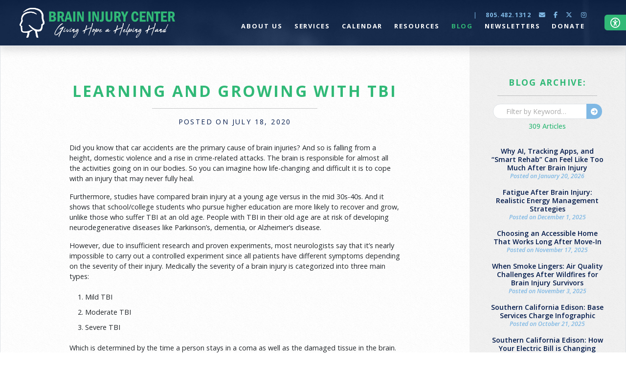

--- FILE ---
content_type: text/html; charset=UTF-8
request_url: https://www.braininjurycenter.org/blog/?article=42
body_size: 26537
content:


<!doctype html>
<html lang="en">

	<head>

		<meta charset="utf-8">
		<meta name="viewport" content="width=device-width, initial-scale=1, shrink-to-fit=no">		
		<meta property="og:title" content="BIC Blog">
		<meta property="og:image" content="https://braininjurycenter.org/images/brain-injury-center-logo.svg">

		<title>Brain Injury Center | BIC Blog</title>
		
		<link href="../images/icon-braininjurycenter.png" rel="image_src">
		<link href="../images/icon-braininjurycenter.png" rel="shortcut icon" type="image/x-icon">

		<link rel="stylesheet" href="https://cdn.jsdelivr.net/npm/bootstrap@5.3.0-alpha1/dist/css/bootstrap.min.css" integrity="sha384-GLhlTQ8iRABdZLl6O3oVMWSktQOp6b7In1Zl3/Jr59b6EGGoI1aFkw7cmDA6j6gD" crossorigin="anonymous">
		<link rel="stylesheet" href="https://fonts.googleapis.com/css?family=Open+Sans:400,400i,500,500i,600,600i,700,700i">
		<link rel="stylesheet" href="../css/global.css">
		<link rel="stylesheet" href="css/page.css">
		
		<script src="https://code.jquery.com/jquery-3.6.3.min.js" integrity="sha256-pvPw+upLPUjgMXY0G+8O0xUf+/Im1MZjXxxgOcBQBXU=" crossorigin="anonymous"></script>
		<script src="https://kit.fontawesome.com/cd806b912a.js" crossorigin="anonymous"></script>
		<script src="../js/accessibility/accessibility-panel.js"></script>
		<script src="../js/animate-link/animate-link.js"></script>
		<script async src="https://www.googletagmanager.com/gtag/js?id=G-83Y3R8F1S1"></script>

		<script>
			
			window.dataLayer = window.dataLayer || [];
			function gtag(){dataLayer.push(arguments);}
			gtag('js', new Date());

			gtag('config', 'G-83Y3R8F1S1');
			
		</script>	
		
	</head>
	
	<body id="body" class="bg-light-grey-speckles vh-100 blog">
		
		<!-- Header -->
		<header class="container-fluid bg-dark-blue-mirror-photo shadow border-bottom border-white p-0">

			<div class="row align-items-center m-0">

				<div class="col-auto px-4 py-2 mx-3 my-2">

					<a id="logo" class="d-block" href="../">
						<img class="d-block" width="318" src="../images/brain-injury-center-logo-light.svg" title="Logo of Brain Injury Center - Giving Hope a Helping Hand" alt="Logo of Brain Injury Center - Giving Hope a Helping Hand">
					</a>

					<!-- Skip Links -->
					<a class="btn btn-light text-dark-blue visually-hidden-focusable" href="#content">
						Skip to Main Content
					</a>

					<a class="btn btn-light text-dark-blue visually-hidden-focusable" href="#sitemap">
						Skip to Sitemap
					</a>

				</div>

				<!-- Nav Bars -->
				<div class="col text-end">
					
					<button class="d-xl-none fa-light fa-align-right fa-2x text-light-green border-0 bg-transparent" type="button" data-bs-toggle="offcanvas" data-bs-target="#mobile-menu" aria-controls="mobile-menu"></button>
					
					<div id="mobile-menu" class="offcanvas-xl offcanvas-start" tabindex="-1" data-bs-scroll="true" aria-labelledby="mobile-menu-label">

						<nav id="contact" class="">

							<ul class="nav pt-4 pt-xl-0 ps-4 ms-2 justify-content-xl-end text-start">

								<li class="nav-item position-relative">

									<label for="google_translate_element" class="position-absolute text-light-blue" style="margin-left: -20px; margin-top: 2px;"></label>

									<!-- Google Translate -->
									<div class="google-translate me-3" id="google_translate_element"></div>

									<script>

										function googleTranslateElementInit() {

											new google.translate.TranslateElement({
												pageLanguage: 'en'
											}, 'google_translate_element');

										}

									</script>

									<script src="https://translate.google.com/translate_a/element.js?cb=googleTranslateElementInit"></script>						

								</li>

								<li class="nav-item text-light-blue pe-2 fw-light">
									|
								</li>

								<li class="nav-item">
									<a class="nav-link px-2 py-0 fw-bold text-light-blue" href="tel:18054821312">
										805.482.1312
									</a>
								</li>

								<li class="nav-item">
									<a class="nav-link px-2 py-0 fa-solid fa-envelope text-light-blue" href="../about-us/contact-us.php">
										<span class="visually-hidden">
											Email Us
										</span>
									</a>
								</li>

								<li class="nav-item">
									<a class="nav-link px-2 py-0 fa-brands fa-facebook-f text-light-blue" target="_link" href="https://www.facebook.com/BrainInjuryCenter">
										<span class="visually-hidden">
											Find Us on Facebook
										</span>
									</a>
								</li>

								<li class="nav-item">
									<a class="nav-link px-2 py-0 fa-brands fa-x-twitter text-light-blue" target="_link" href="https://x.com/BIC_VC">
										<span class="visually-hidden">
											Follow Us on Twitter-X
										</span>
									</a>
								</li>

								<li class="nav-item">
									<a class="nav-link px-2 py-0 fa-brands fa-instagram text-light-blue" target="_link" href="https://www.instagram.com/braininjurycenter">
										<span class="visually-hidden">
											View Us on Instagram
										</span>
									</a>
								</li>

							</ul>

						</nav>

						<nav id="navigation" role="navigation">

							<ul class="nav justify-content-lg-end text-start text-xl-end pt-1">

								

									<li class="nav-item px-1 dropdown">

										<a  id="dropdown-about-us" class="nav-link px-2 pt-3 pb-0 pt-xl-0 pb-xl-2 text-uppercase fw-bold dropdown-toggle text-white" href="../about-us/" target="" role="button" aria-expanded="false">
											About Us										</a>									

										<ul class="dropdown-menu overflow-hidden bg-white-95 border-0 shadow-sm fw-medium rounded-1" aria-labelledby="dropdown-about-us">

											
												<li class="lh-sm pb-1">
													<a class="dropdown-item hover-white hover-bg-light-green fw-semibold" href="../about-us/" target="">
														What We Do													</a>

												</li>

											
												<li class="lh-sm pb-1">
													<a class="dropdown-item hover-white hover-bg-light-green fw-semibold" href="../about-us/#mission" target="">
														Our Mission													</a>

												</li>

											
												<li class="lh-sm pb-1">
													<a class="dropdown-item hover-white hover-bg-light-green fw-semibold" href="../about-us/become-volunteer.php" target="">
														Become a Volunteer													</a>

												</li>

											
												<li class="lh-sm pb-1">
													<a class="dropdown-item hover-white hover-bg-light-green fw-semibold" href="../about-us/survivor-stories.php" target="">
														Survivor Stories													</a>

												</li>

											
												<li class="lh-sm pb-1">
													<a class="dropdown-item hover-white hover-bg-light-green fw-semibold" href="../about-us/learn-about-brain-injury.php" target="">
														Learn About Brain Injuries													</a>

												</li>

											
												<li class="lh-sm pb-1">
													<a class="dropdown-item hover-white hover-bg-light-green fw-semibold" href="../about-us/staff-board.php" target="">
														Meet Our Staff													</a>

												</li>

											
												<li class="lh-sm pb-1">
													<a class="dropdown-item hover-white hover-bg-light-green fw-semibold" href="../about-us/staff-board.php#board" target="">
														Meet Our Board Members													</a>

												</li>

											
												<li class="lh-sm pb-1">
													<a class="dropdown-item hover-white hover-bg-light-green fw-semibold" href="../jobs/" target="">
														Jobs & Careers													</a>

												</li>

											
												<li class="lh-sm pb-1">
													<a class="dropdown-item hover-white hover-bg-light-green fw-semibold" href="../about-us/contact-us.php" target="">
														Contact Us													</a>

												</li>

											
										</ul>

									</li>

								

									<li class="nav-item px-1 dropdown">

										<a  id="dropdown-services" class="nav-link px-2 pt-3 pb-0 pt-xl-0 pb-xl-2 text-uppercase fw-bold dropdown-toggle text-white" href="../services/" target="" role="button" aria-expanded="false">
											Services										</a>									

										<ul class="dropdown-menu overflow-hidden bg-white-95 border-0 shadow-sm fw-medium rounded-1" aria-labelledby="dropdown-services">

											
												<li class="lh-sm pb-1">
													<a class="dropdown-item hover-white hover-bg-light-green fw-semibold" href="../services/" target="">
														Overview of Services													</a>

												</li>

											
												<li class="lh-sm pb-1">
													<a class="dropdown-item hover-white hover-bg-light-green fw-semibold" href="../services/#care-transitions" target="">
														Care Transitions													</a>

												</li>

											
												<li class="lh-sm pb-1">
													<a class="dropdown-item hover-white hover-bg-light-green fw-semibold" href="../services/#banner-ave" target="">
														Banner House													</a>

												</li>

											
												<li class="lh-sm pb-1">
													<a class="dropdown-item hover-white hover-bg-light-green fw-semibold" href="../services/#support-coordination" target="">
														Support & Care Coordination													</a>

												</li>

											
												<li class="lh-sm pb-1">
													<a class="dropdown-item hover-white hover-bg-light-green fw-semibold" href="../services/#trabajadora-salud" target="">
														Trabajadora de Salud													</a>

												</li>

											
												<li class="lh-sm pb-1">
													<a class="dropdown-item hover-white hover-bg-light-green fw-semibold" href="../services/#support-groups" target="">
														Support Groups													</a>

												</li>

											
												<li class="lh-sm pb-1">
													<a class="dropdown-item hover-white hover-bg-light-green fw-semibold" href="../services/#virtual-reality" target="">
														Virtual Reality													</a>

												</li>

											
												<li class="lh-sm pb-1">
													<a class="dropdown-item hover-white hover-bg-light-green fw-semibold" href="../services/#social-opportunities" target="">
														Social Opportunities													</a>

												</li>

											
												<li class="lh-sm pb-1">
													<a class="dropdown-item hover-white hover-bg-light-green fw-semibold" href="../services/#training-development" target="">
														Training & Skill Development													</a>

												</li>

											
												<li class="lh-sm pb-1">
													<a class="dropdown-item hover-white hover-bg-light-green fw-semibold" href="../resources/" target="">
														BIC Resource Library													</a>

												</li>

											
										</ul>

									</li>

								

									<li class="nav-item px-1 dropdown">

										<a  id="dropdown-calendar" class="nav-link px-2 pt-3 pb-0 pt-xl-0 pb-xl-2 text-uppercase fw-bold dropdown-toggle text-white" href="../calendar/" target="" role="button" aria-expanded="false">
											Calendar										</a>									

										<ul class="dropdown-menu overflow-hidden bg-white-95 border-0 shadow-sm fw-medium rounded-1" aria-labelledby="dropdown-calendar">

											
												<li class="lh-sm pb-1">
													<a class="dropdown-item hover-white hover-bg-light-green fw-semibold" href="../eomm/" target="">
														Evening of Magical Memories Gala													</a>

												</li>

											
												<li class="lh-sm pb-1">
													<a class="dropdown-item hover-white hover-bg-light-green fw-semibold" href="../calendar/" target="">
														All Calendar Events													</a>

												</li>

											
										</ul>

									</li>

								

									<li class="nav-item px-1 dropdown">

										<a  id="dropdown-resources" class="nav-link px-2 pt-3 pb-0 pt-xl-0 pb-xl-2 text-uppercase fw-bold dropdown-toggle text-white" href="../resources/" target="" role="button" aria-expanded="false">
											Resources										</a>									

										<ul class="dropdown-menu overflow-hidden bg-white-95 border-0 shadow-sm fw-medium rounded-1" aria-labelledby="dropdown-resources">

											
												<li class="lh-sm pb-1">
													<a class="dropdown-item hover-white hover-bg-light-green fw-semibold" href="../resources/" target="">
														Search for Resources													</a>

												</li>

											
										</ul>

									</li>

								

									<li class="nav-item px-1 dropdown">

										<a  id="dropdown-blog" class="nav-link px-2 pt-3 pb-0 pt-xl-0 pb-xl-2 text-uppercase fw-bold dropdown-toggle text-light-green" href="../blog/" target="" role="button" aria-expanded="false">
											Blog										</a>									

										<ul class="dropdown-menu overflow-hidden bg-white-95 border-0 shadow-sm fw-medium rounded-1" aria-labelledby="dropdown-blog">

											
												<li class="lh-sm pb-1">
													<a class="dropdown-item hover-white hover-bg-light-green fw-semibold" href="../blog/" target="">
														Brain Injury Center Blog													</a>

												</li>

											
										</ul>

									</li>

								

									<li class="nav-item px-1 dropdown">

										<a  id="dropdown-newsletters" class="nav-link px-2 pt-3 pb-0 pt-xl-0 pb-xl-2 text-uppercase fw-bold dropdown-toggle text-white" href="../newsletters/" target="" role="button" aria-expanded="false">
											Newsletters										</a>									

										<ul class="dropdown-menu overflow-hidden bg-white-95 border-0 shadow-sm fw-medium rounded-1" aria-labelledby="dropdown-newsletters">

											
												<li class="lh-sm pb-1">
													<a class="dropdown-item hover-white hover-bg-light-green fw-semibold" href="../newsletters/" target="">
														Newsletters Archive													</a>

												</li>

											
										</ul>

									</li>

								

									<li class="nav-item px-1 dropdown">

										<a  id="dropdown-donate" class="nav-link px-2 pt-3 pb-0 pt-xl-0 pb-xl-2 text-uppercase fw-bold dropdown-toggle text-white" href="../donate/" target="" role="button" aria-expanded="false">
											Donate										</a>									

										<ul class="dropdown-menu overflow-hidden bg-white-95 border-0 shadow-sm fw-medium rounded-1" aria-labelledby="dropdown-donate">

											
												<li class="lh-sm pb-1">
													<a class="dropdown-item hover-white hover-bg-light-green fw-semibold" href="../donate/donate.php" target="">
														Financial Donation													</a>

												</li>

											
												<li class="lh-sm pb-1">
													<a class="dropdown-item hover-white hover-bg-light-green fw-semibold" href="https://www.ralphs.com/i/community/community-rewards" target="_blank">
														Ralphs Community Contribution Program													</a>

												</li>

											
												<li class="lh-sm pb-1">
													<a class="dropdown-item hover-white hover-bg-light-green fw-semibold" href="https://stockdonator.com/stock-information/?oid=c4fd72" target="_blank">
														Give Stocks													</a>

												</li>

											
												<li class="lh-sm pb-1">
													<a class="dropdown-item hover-white hover-bg-light-green fw-semibold" href="../eomm/" target="">
														Evening of Magical Memories Tickets													</a>

												</li>

											
												<li class="lh-sm pb-1">
													<a class="dropdown-item hover-white hover-bg-light-green fw-semibold" href="../eomm/sponsorship-tickets.php" target="">
														EOMM Sponsorship													</a>

												</li>

											
										</ul>

									</li>

								
							</ul>

						</nav>

					</div>
						
				</div>

			<div class="col-auto text-end p-0 ps-lg-3">

				<a class="d-inline-block bg-light-green text-white px-2 py-1 rounded-start" href="#" data-toggle="modal" data-target="#accessibility-panel">

					<i class="fa-regular fa-lg fa-universal-access mx-1 my-2">
						<span class="visually-hidden">Click to toggle open/close accessibility features.</span>
					</i>

				</a>

			</div>

		</div>

			<!-- Accessibility Panel -->
			<div id="accessibility-panel" class="modal fade" tabindex="-1" role="dialog" aria-labelledby="accessibility-panel-label" aria-hidden="true">

				<div class="modal-dialog modal-dialog-centered" role="document">

					<div class="modal-content bg-darker-blue">

						<div class="modal-header border-0">

							<h1 class="modal-title w-100 ms-4 text-light-green text-center" id="accessibility-panel-label">

								<div class="row justify-content-center align-items-center">
									<i class="col-auto m-0 p-0 fa-light fa-lg fa-universal-access"></i>
									<span class="col-auto">Accessibility Panel</span>
								</div>

							</h1>

						</div>

						<div class="modal-body text-center pt-0">

							<ul class="d-inline-block list-unstyled text-start h5">

								<li id="increase" class="py-1">
									<a class="text-white" href="#">
										Increase Text Size
									</a>
								</li>

								<li id="decrease" class="py-1">
									<a class="text-white" href="#">
										Decrease Text Size
									</a>
								</li>

								<li id="default" class="py-1">
									<a class="text-white" href="#">
										Default Text Size
									</a>
								</li>

								<li id="contrast" class="py-1">
									<a class="text-white" href="#">
										High-Contrast View
									</a>
								</li>

							</ul>

						</div>

					</div>

				</div>

			</div>
			
		</header>

		<style>

			nav li.dropdown a.dropdown-toggle::after {
				display: none !important;
			}

			nav li.dropdown ul.dropdown-menu {
				/* top: inherit; */
				left: 0;
				display: block;
				opacity: 0.0;
				max-height: 0;
				font-size: 0.8rem !important;
				letter-spacing: 0 !important;
				transition: opacity 0.15s ease-out, max-height 0s linear;
				transition-delay: 0.0s, 0.25s;
			}

				nav li.dropdown:last-of-type ul.dropdown-menu .dropdown-item {
					white-space: normal;
				}

				nav li.dropdown:hover ul.dropdown-menu {
					opacity: 1.0;
					max-height: 100vh;
					transition: opacity 0.25s ease-in, max-height 0s linear;
				}

			@media (max-width: 1199.98px) {

				[class^="offcanvas"] {
					overflow-y: auto;
					background-color: #00194a;
					width: 100% !important;
					max-width: 75%;
				}

				nav li.dropdown {
					width: 100%;
				}

					nav li.dropdown ul.dropdown-menu {
						background-color: transparent;
						position: relative;
						opacity: 1;
						max-height: none;
						box-shadow: none !important;
						padding-bottom: 1.0rem;
					}

						nav li.dropdown ul.dropdown-menu a.dropdown-item {
							white-space: normal;
							color: #31b977;
						}

			}

			.home header {
				position: absolute;
				z-index: 2000;
				background: none !important;
			}

				.home header.shadow {
					box-shadow: none !important;
				}

				.home header.border-bottom {
					border-bottom: none !important;
				}
			
		</style>			
		
		<!-- Content -->
		<main id="content">

<article class="container-fluid border">
	
	<div class="row">
		
		<!-- Latest Article -->
		<div id="latest-article" class="col py-4">
			
		<section id="learning-and-growing-with-tbi" class="container w-75 py-5 mb-5 text-start">

			<h2 class="display-2 text-light-green text-center">
				Learning and Growing with TBI
				<!--
				<small class="d-block text-uppercase text-dark-blue fw-light pt-2">by Charles Watson</small>
				-->
			</h2>

			<hr class="w-50 mx-auto">

			<p class="text-uppercase text-dark-blue fw-light small text-center ls-150 pt-0 pb-3">
				Posted on July 18, 2020
			</p>

			<div>				
				<p>Did you know that car accidents are the primary cause of brain injuries? And so is falling from a height, domestic violence and a rise in crime-related attacks. The brain is responsible for almost all the activities going on in our bodies. So you can imagine how life-changing and difficult it is to cope with an injury that may never fully heal.</p>

<p>Furthermore, studies have compared brain injury at a young age versus in the mid 30s-40s. And it shows that school/college students who pursue higher education are more likely to recover and grow, unlike those who suffer TBI at an old age. People with TBI in their old age are at risk of developing neurodegenerative diseases like Parkinson&rsquo;s, dementia, or Alzheimer&rsquo;s disease.</p>

<p>However, due to insufficient research and proven experiments, most neurologists say that it&rsquo;s nearly impossible to carry out a controlled experiment since all patients have different symptoms depending on the severity of their injury. Medically the severity of a brain injury is categorized into three main types:</p>

<ol>
	<li>Mild TBI</li>
	<li>Moderate TBI</li>
	<li>Severe TBI</li>
</ol>

<p>Which is determined by the time a person stays in a coma as well as the damaged tissue in the brain.&nbsp;</p>

<h3>Mild TBI</h3>

<p>A mild TBI, a.k.a. a concussion is a temporary head injury that can take up to a few weeks or months to heal. You might have experienced a jolt or knock to your head while falling, which causes your brain to move rapidly inside your skull. This results in dizziness and losing consciousness/blacking out for a few minutes. Another concussion in the near future can prove to be fatal.</p>

<h3>Moderate TBI</h3>

<p>A moderate TBI puts the person in a sensitive spot, which can either end up developing into severe TBI or get better with a lot of care. It can also be diagnosed as diffuse axonal injury in which the brain&rsquo; white matter is damaged. The white matter consists of multiple axons (nerves that transmit electrical impulses). Due to a hard blow or sports-related accidents, axons get stretched and tear apart. This can have an adverse effect on the entire body since the connection between body nerve cells is temporarily lost with the brain.</p>

<h3>Severe TBI</h3>

<p>Extreme car accidents, assaults, gunshot wounds, and sports injuries are some causes of severe TBI. The brain experiences sharp acceleration and deceleration within the skull that may lead to different types of hematoma, contusions, brain hemorrhage, and chronic fatigue and PTSD. Severe TBI needs extreme care and support; otherwise, it can develop into CTE that can result in the person taking their own life. Due to the harsh impact on the brain, tiny blood vessels get ruptured, which results in a lot of blood loss. It can also lead to blood clots or brain tumors to grow.</p>

			</div>

		</section>
			</div>
		
		<!-- Previous Articles -->
		<div id="previous-articles" class="col-12 col-md-4 col-lg-3 bg-grey-5 px-2 py-5">
			
			<div class="sticky-top px-3">
				
				<h3 class="display-2 text-center">
					Blog Archive:
				</h3>

				<hr class="w-75 mt-3 mb-3 mx-auto">
				
				<form class="d-block text-center px-4 pb-4" method="get" novalidate>
					
					<div class="input-group">
						<input class="form-control form-control-sm rounded-start-pill text-center" type="search" name="search" placeholder="Filter by Keyword&hellip;" value="" aria-label="Filter by Keyword" aria-describedby="button-addon">
						<button id="button-addon" class="btn btn-sm bg-light-blue hover-bg-dark-blue text-white rounded-end-pill" type="submit"><i class="fas fa-arrow-circle-right"></i></button>
					</div>
					
					<p class="small text-light-green pt-1 fw-medium mb-0">
						309 Articles
					</p>
										
				</form>
				
				<div id="listing" class="vh-100 overflow-auto">

					<ul class="nav flex-column text-center">
						
		<li class="nav-item small">
			<a class="nav-link text-dark-blue fw-semibold " href="?article=315">
				<span>Why AI, Tracking Apps, and “Smart Rehab” Can Feel Like Too Much After Brain Injury</span>
				<em class="d-block text-light-blue small">Posted on January 20, 2026</em>
			</a>
		</li>
	
		<li class="nav-item small">
			<a class="nav-link text-dark-blue fw-semibold " href="?article=314">
				<span>Fatigue After Brain Injury: Realistic Energy Management Strategies</span>
				<em class="d-block text-light-blue small">Posted on December 1, 2025</em>
			</a>
		</li>
	
		<li class="nav-item small">
			<a class="nav-link text-dark-blue fw-semibold " href="?article=313">
				<span>Choosing an Accessible Home That Works Long After Move-In</span>
				<em class="d-block text-light-blue small">Posted on November 17, 2025</em>
			</a>
		</li>
	
		<li class="nav-item small">
			<a class="nav-link text-dark-blue fw-semibold " href="?article=312">
				<span>When Smoke Lingers: Air Quality Challenges After Wildfires for Brain Injury Survivors</span>
				<em class="d-block text-light-blue small">Posted on November 3, 2025</em>
			</a>
		</li>
	
		<li class="nav-item small">
			<a class="nav-link text-dark-blue fw-semibold " href="?article=311">
				<span>Southern California Edison: Base Services Charge Infographic</span>
				<em class="d-block text-light-blue small">Posted on October 21, 2025</em>
			</a>
		</li>
	
		<li class="nav-item small">
			<a class="nav-link text-dark-blue fw-semibold " href="?article=308">
				<span>Southern California Edison: How Your Electric Bill is Changing Starting in November 2025</span>
				<em class="d-block text-light-blue small">Posted on October 1, 2025</em>
			</a>
		</li>
	
		<li class="nav-item small">
			<a class="nav-link text-dark-blue fw-semibold " href="?article=310">
				<span>Rethinking Brain Injury: Moving Beyond Mild, Moderate, and Severe</span>
				<em class="d-block text-light-blue small">Posted on October 1, 2025</em>
			</a>
		</li>
	
		<li class="nav-item small">
			<a class="nav-link text-dark-blue fw-semibold " href="?article=307">
				<span>How Seniors Can Build a Healthier, More Fulfilling Life — Without Overhauling Everything at Once</span>
				<em class="d-block text-light-blue small">Posted on September 22, 2025</em>
			</a>
		</li>
	
		<li class="nav-item small">
			<a class="nav-link text-dark-blue fw-semibold " href="?article=306">
				<span>What’s New in Brain Injury Recovery in 2025?</span>
				<em class="d-block text-light-blue small">Posted on September 1, 2025</em>
			</a>
		</li>
	
		<li class="nav-item small">
			<a class="nav-link text-dark-blue fw-semibold " href="?article=305">
				<span>Community Resource Guide from Southern California Edison</span>
				<em class="d-block text-light-blue small">Posted on August 11, 2025</em>
			</a>
		</li>
	
		<li class="nav-item small">
			<a class="nav-link text-dark-blue fw-semibold " href="?article=304">
				<span>Staying Grounded in Chaos: Communication and Shelter Strategies for Brain Injury Survivors</span>
				<em class="d-block text-light-blue small">Posted on August 1, 2025</em>
			</a>
		</li>
	
		<li class="nav-item small">
			<a class="nav-link text-dark-blue fw-semibold " href="?article=303">
				<span>2025 Wildfire Safety Checklist for Brain Injury Survivors</span>
				<em class="d-block text-light-blue small">Posted on July 10, 2025</em>
			</a>
		</li>
	
		<li class="nav-item small">
			<a class="nav-link text-dark-blue fw-semibold " href="?article=293">
				<span>The Long Shadow of Mild Traumatic Brain Injuries (mTBIs)</span>
				<em class="d-block text-light-blue small">Posted on February 27, 2025</em>
			</a>
		</li>
	
		<li class="nav-item small">
			<a class="nav-link text-dark-blue fw-semibold " href="?article=294">
				<span>Dealing With Insomnia in Caregiving for Brain Injuries</span>
				<em class="d-block text-light-blue small">Posted on February 19, 2025</em>
			</a>
		</li>
	
		<li class="nav-item small">
			<a class="nav-link text-dark-blue fw-semibold " href="?article=295">
				<span>The Intersection of Aging and Brain Injury</span>
				<em class="d-block text-light-blue small">Posted on February 10, 2025</em>
			</a>
		</li>
	
		<li class="nav-item small">
			<a class="nav-link text-dark-blue fw-semibold " href="?article=296">
				<span>Rebuilding Life After a Brain Injury: The Role of Physical, Occupational, and Speech Therapy</span>
				<em class="d-block text-light-blue small">Posted on February 3, 2025</em>
			</a>
		</li>
	
		<li class="nav-item small">
			<a class="nav-link text-dark-blue fw-semibold " href="?article=297">
				<span>Types of Brain Injuries and Their Common Symptoms</span>
				<em class="d-block text-light-blue small">Posted on January 29, 2025</em>
			</a>
		</li>
	
		<li class="nav-item small">
			<a class="nav-link text-dark-blue fw-semibold " href="?article=298">
				<span>Legal and Financial Resources for Caregivers</span>
				<em class="d-block text-light-blue small">Posted on January 20, 2025</em>
			</a>
		</li>
	
		<li class="nav-item small">
			<a class="nav-link text-dark-blue fw-semibold " href="?article=299">
				<span>Addressing the Unique Challenges Faced by Survivors from Diverse Backgrounds</span>
				<em class="d-block text-light-blue small">Posted on January 11, 2025</em>
			</a>
		</li>
	
		<li class="nav-item small">
			<a class="nav-link text-dark-blue fw-semibold " href="?article=300">
				<span>Recognizing and Addressing Mental Health Concerns Common After Brain Injury</span>
				<em class="d-block text-light-blue small">Posted on January 4, 2025</em>
			</a>
		</li>
	
		<li class="nav-item small">
			<a class="nav-link text-dark-blue fw-semibold " href="?article=292">
				<span>Tools and Resources for Brain Injury Caregivers</span>
				<em class="d-block text-light-blue small">Posted on December 30, 2024</em>
			</a>
		</li>
	
		<li class="nav-item small">
			<a class="nav-link text-dark-blue fw-semibold " href="?article=291">
				<span>How Gaming Is Becoming a Cognitive Rehab Tool for Brain Injury Survivors in 2024</span>
				<em class="d-block text-light-blue small">Posted on December 23, 2024</em>
			</a>
		</li>
	
		<li class="nav-item small">
			<a class="nav-link text-dark-blue fw-semibold " href="?article=290">
				<span>How to Create a Safe Home Environment for Brain Injury Survivors</span>
				<em class="d-block text-light-blue small">Posted on December 17, 2024</em>
			</a>
		</li>
	
		<li class="nav-item small">
			<a class="nav-link text-dark-blue fw-semibold " href="?article=289">
				<span>Digital Twin Therapy: Revolutionizing Brain Injury Recovery with Virtual Brain Models</span>
				<em class="d-block text-light-blue small">Posted on December 8, 2024</em>
			</a>
		</li>
	
		<li class="nav-item small">
			<a class="nav-link text-dark-blue fw-semibold " href="?article=288">
				<span>How To Maintain Romance and Connection with a Partner After a Brain Injury</span>
				<em class="d-block text-light-blue small">Posted on December 2, 2024</em>
			</a>
		</li>
	
		<li class="nav-item small">
			<a class="nav-link text-dark-blue fw-semibold " href="?article=287">
				<span>Photobiomodulation Therapy: Light at the End of the Tunnel for Brain Injury Recovery</span>
				<em class="d-block text-light-blue small">Posted on November 22, 2024</em>
			</a>
		</li>
	
		<li class="nav-item small">
			<a class="nav-link text-dark-blue fw-semibold " href="?article=286">
				<span>Neuro-Hospitality: How Travel Services Are Evolving to Support Brain Injury Survivors</span>
				<em class="d-block text-light-blue small">Posted on November 14, 2024</em>
			</a>
		</li>
	
		<li class="nav-item small">
			<a class="nav-link text-dark-blue fw-semibold " href="?article=285">
				<span>The Spiritual Side of Caregiving - Finding Peace in Challenging Times</span>
				<em class="d-block text-light-blue small">Posted on November 9, 2024</em>
			</a>
		</li>
	
		<li class="nav-item small">
			<a class="nav-link text-dark-blue fw-semibold " href="?article=284">
				<span>2024's Focus on Neurological Diversity in Schools: How Brain Injury Survivors Are Shaping New Educational Policies</span>
				<em class="d-block text-light-blue small">Posted on November 3, 2024</em>
			</a>
		</li>
	
		<li class="nav-item small">
			<a class="nav-link text-dark-blue fw-semibold " href="?article=283">
				<span>How Virtual Avatars Are Being Used to Help Brain Injury Survivors Relearn Social Skills</span>
				<em class="d-block text-light-blue small">Posted on October 30, 2024</em>
			</a>
		</li>
	
		<li class="nav-item small">
			<a class="nav-link text-dark-blue fw-semibold " href="?article=282">
				<span>Wearable Neurofeedback Devices in 2024: How Real-Time Brain Monitoring is Transforming Recovery</span>
				<em class="d-block text-light-blue small">Posted on October 27, 2024</em>
			</a>
		</li>
	
		<li class="nav-item small">
			<a class="nav-link text-dark-blue fw-semibold " href="?article=281">
				<span>CRISPR Gene Editing for Brain Injury: Are We Closer to a Cure in 2024?</span>
				<em class="d-block text-light-blue small">Posted on October 19, 2024</em>
			</a>
		</li>
	
		<li class="nav-item small">
			<a class="nav-link text-dark-blue fw-semibold " href="?article=280">
				<span>How Social Media Algorithms Are Evolving to Support Mental Health for Brain Injury Survivors in 2024</span>
				<em class="d-block text-light-blue small">Posted on October 13, 2024</em>
			</a>
		</li>
	
		<li class="nav-item small">
			<a class="nav-link text-dark-blue fw-semibold " href="?article=279">
				<span>How Global Remote Work Trends in 2024 Are Supporting Brain Injury Survivors’ Career Growth</span>
				<em class="d-block text-light-blue small">Posted on October 7, 2024</em>
			</a>
		</li>
	
		<li class="nav-item small">
			<a class="nav-link text-dark-blue fw-semibold " href="?article=278">
				<span>How Global Remote Work Trends in 2024 Are Supporting Brain Injury Survivors’ Career Growth</span>
				<em class="d-block text-light-blue small">Posted on October 5, 2024</em>
			</a>
		</li>
	
		<li class="nav-item small">
			<a class="nav-link text-dark-blue fw-semibold " href="?article=277">
				<span>The Role of Exosomes in Brain Injury Repair: A New Frontier in Regenerative Medicine</span>
				<em class="d-block text-light-blue small">Posted on October 2, 2024</em>
			</a>
		</li>
	
		<li class="nav-item small">
			<a class="nav-link text-dark-blue fw-semibold " href="?article=276">
				<span>Developing a Growth Mindset After a Brain Injury: Building Resilience for Long-Term Success</span>
				<em class="d-block text-light-blue small">Posted on September 29, 2024</em>
			</a>
		</li>
	
		<li class="nav-item small">
			<a class="nav-link text-dark-blue fw-semibold " href="?article=275">
				<span>AI Chatbots as Emotional Support for Brain Injury Survivors: The Future of Mental Health Care?</span>
				<em class="d-block text-light-blue small">Posted on September 22, 2024</em>
			</a>
		</li>
	
		<li class="nav-item small">
			<a class="nav-link text-dark-blue fw-semibold " href="?article=274">
				<span>Neurocinema: How Watching Specific Movies Can Enhance Cognitive Rehabilitation</span>
				<em class="d-block text-light-blue small">Posted on September 13, 2024</em>
			</a>
		</li>
	
		<li class="nav-item small">
			<a class="nav-link text-dark-blue fw-semibold " href="?article=273">
				<span>The Power of Community: How Brain Injury Survivors Are Finding Strength in Support Groups</span>
				<em class="d-block text-light-blue small">Posted on September 7, 2024</em>
			</a>
		</li>
	
		<li class="nav-item small">
			<a class="nav-link text-dark-blue fw-semibold " href="?article=272">
				<span>AI-Powered Rehabilitation: How Artificial Intelligence is Shaping Brain Injury Recovery</span>
				<em class="d-block text-light-blue small">Posted on August 30, 2024</em>
			</a>
		</li>
	
		<li class="nav-item small">
			<a class="nav-link text-dark-blue fw-semibold " href="?article=271">
				<span>Post-Injury Mental Health: Managing Anxiety and Depression After a Brain Injury</span>
				<em class="d-block text-light-blue small">Posted on August 24, 2024</em>
			</a>
		</li>
	
		<li class="nav-item small">
			<a class="nav-link text-dark-blue fw-semibold " href="?article=270">
				<span>Caregiver Burnout: Recognizing the Signs and Practicing Self-Care</span>
				<em class="d-block text-light-blue small">Posted on August 21, 2024</em>
			</a>
		</li>
	
		<li class="nav-item small">
			<a class="nav-link text-dark-blue fw-semibold " href="?article=269">
				<span>Biomarkers and Blood Tests: Predicting Brain Injury Recovery Outcomes</span>
				<em class="d-block text-light-blue small">Posted on August 14, 2024</em>
			</a>
		</li>
	
		<li class="nav-item small">
			<a class="nav-link text-dark-blue fw-semibold " href="?article=268">
				<span>Transcranial Magnetic Stimulation (TMS) in Brain Injury Recovery</span>
				<em class="d-block text-light-blue small">Posted on August 12, 2024</em>
			</a>
		</li>
	
		<li class="nav-item small">
			<a class="nav-link text-dark-blue fw-semibold " href="?article=267">
				<span>Artificial Intelligence in Brain Injury Diagnosis and Treatment</span>
				<em class="d-block text-light-blue small">Posted on August 7, 2024</em>
			</a>
		</li>
	
		<li class="nav-item small">
			<a class="nav-link text-dark-blue fw-semibold " href="?article=266">
				<span>Wearable Technology: Monitoring and Aiding Brain Injury Recovery</span>
				<em class="d-block text-light-blue small">Posted on August 3, 2024</em>
			</a>
		</li>
	
		<li class="nav-item small">
			<a class="nav-link text-dark-blue fw-semibold " href="?article=265">
				<span>Epigenetics and Brain Injury: How Your Genes Influence Recovery</span>
				<em class="d-block text-light-blue small">Posted on August 1, 2024</em>
			</a>
		</li>
	
		<li class="nav-item small">
			<a class="nav-link text-dark-blue fw-semibold " href="?article=264">
				<span>Nutrition and Brain Health: Foods That Aid in Recovery</span>
				<em class="d-block text-light-blue small">Posted on July 29, 2024</em>
			</a>
		</li>
	
		<li class="nav-item small">
			<a class="nav-link text-dark-blue fw-semibold " href="?article=263">
				<span>Returning to Work After a Brain Injury: Preparing for Success</span>
				<em class="d-block text-light-blue small">Posted on July 26, 2024</em>
			</a>
		</li>
	
		<li class="nav-item small">
			<a class="nav-link text-dark-blue fw-semibold " href="?article=262">
				<span>The Role of Social Support in Brain Injury Recovery</span>
				<em class="d-block text-light-blue small">Posted on July 22, 2024</em>
			</a>
		</li>
	
		<li class="nav-item small">
			<a class="nav-link text-dark-blue fw-semibold " href="?article=261">
				<span>The Role of Caregivers in Brain Injury Recovery</span>
				<em class="d-block text-light-blue small">Posted on July 19, 2024</em>
			</a>
		</li>
	
		<li class="nav-item small">
			<a class="nav-link text-dark-blue fw-semibold " href="?article=260">
				<span>Effective Strategies for Managing Chronic Pain After Brain Injury</span>
				<em class="d-block text-light-blue small">Posted on July 15, 2024</em>
			</a>
		</li>
	
		<li class="nav-item small">
			<a class="nav-link text-dark-blue fw-semibold " href="?article=259">
				<span>Brain Injury and Substance Abuse: Dual Diagnosis</span>
				<em class="d-block text-light-blue small">Posted on July 11, 2024</em>
			</a>
		</li>
	
		<li class="nav-item small">
			<a class="nav-link text-dark-blue fw-semibold " href="?article=258">
				<span>Art Therapy for Cognitive Rehabilitation</span>
				<em class="d-block text-light-blue small">Posted on July 7, 2024</em>
			</a>
		</li>
	
		<li class="nav-item small">
			<a class="nav-link text-dark-blue fw-semibold " href="?article=257">
				<span>Brain Injury Prevention in High-Risk Occupations</span>
				<em class="d-block text-light-blue small">Posted on July 2, 2024</em>
			</a>
		</li>
	
		<li class="nav-item small">
			<a class="nav-link text-dark-blue fw-semibold " href="?article=256">
				<span>The Impact of Brain Injury on Speech and Language</span>
				<em class="d-block text-light-blue small">Posted on June 21, 2024</em>
			</a>
		</li>
	
		<li class="nav-item small">
			<a class="nav-link text-dark-blue fw-semibold " href="?article=255">
				<span>Impact of Brain Injuries on Children's Development</span>
				<em class="d-block text-light-blue small">Posted on June 11, 2024</em>
			</a>
		</li>
	
		<li class="nav-item small">
			<a class="nav-link text-dark-blue fw-semibold " href="?article=254">
				<span>Financial Planning for Brain Injury Survivors</span>
				<em class="d-block text-light-blue small">Posted on June 4, 2024</em>
			</a>
		</li>
	
		<li class="nav-item small">
			<a class="nav-link text-dark-blue fw-semibold " href="?article=251">
				<span>Understanding the Long-Term Neurological Impact of COVID-19 on Brain Health</span>
				<em class="d-block text-light-blue small">Posted on May 31, 2024</em>
			</a>
		</li>
	
		<li class="nav-item small">
			<a class="nav-link text-dark-blue fw-semibold " href="?article=250">
				<span>The Gut-Brain Connection: Exploring the Role of Microbiota in Brain Injury Recovery</span>
				<em class="d-block text-light-blue small">Posted on May 27, 2024</em>
			</a>
		</li>
	
		<li class="nav-item small">
			<a class="nav-link text-dark-blue fw-semibold " href="?article=249">
				<span>Pioneering Psychological Support: New Techniques for Brain Injury Survivors and Caretakers</span>
				<em class="d-block text-light-blue small">Posted on May 17, 2024</em>
			</a>
		</li>
	
		<li class="nav-item small">
			<a class="nav-link text-dark-blue fw-semibold " href="?article=248">
				<span>The Benefits of Social Robotics in Assisting Brain Injury Patients</span>
				<em class="d-block text-light-blue small">Posted on May 11, 2024</em>
			</a>
		</li>
	
		<li class="nav-item small">
			<a class="nav-link text-dark-blue fw-semibold " href="?article=247">
				<span>The Impact of Sleep on Brain Injury Recovery: Understanding and Improving Sleep Hygiene</span>
				<em class="d-block text-light-blue small">Posted on May 4, 2024</em>
			</a>
		</li>
	
		<li class="nav-item small">
			<a class="nav-link text-dark-blue fw-semibold " href="?article=246">
				<span>Ethical Considerations in the Use Of AI for Brain Injury Diagnosis and Treatment</span>
				<em class="d-block text-light-blue small">Posted on April 28, 2024</em>
			</a>
		</li>
	
		<li class="nav-item small">
			<a class="nav-link text-dark-blue fw-semibold " href="?article=245">
				<span>Rediscovering Joy and Connection: Role-Playing Games in Brain Injury Recovery</span>
				<em class="d-block text-light-blue small">Posted on April 22, 2024</em>
			</a>
		</li>
	
		<li class="nav-item small">
			<a class="nav-link text-dark-blue fw-semibold " href="?article=244">
				<span>Managing Fatigue with Mindful Techniques: Enhancing Energy in Brain Injury Recovery</span>
				<em class="d-block text-light-blue small">Posted on April 15, 2024</em>
			</a>
		</li>
	
		<li class="nav-item small">
			<a class="nav-link text-dark-blue fw-semibold " href="?article=237">
				<span>Understanding Wildfire Risks for Brain Injury Survivors and Their Caretakers</span>
				<em class="d-block text-light-blue small">Posted on April 9, 2024</em>
			</a>
		</li>
	
		<li class="nav-item small">
			<a class="nav-link text-dark-blue fw-semibold " href="?article=243">
				<span>Innovations in Traumatic Brain Injury Research: A Closer Look at Organoids and Oxygen</span>
				<em class="d-block text-light-blue small">Posted on April 5, 2024</em>
			</a>
		</li>
	
		<li class="nav-item small">
			<a class="nav-link text-dark-blue fw-semibold " href="?article=242">
				<span>Concussion Awareness in Focus: Insights from the 2024 Brain Injury Seminar</span>
				<em class="d-block text-light-blue small">Posted on March 21, 2024</em>
			</a>
		</li>
	
		<li class="nav-item small">
			<a class="nav-link text-dark-blue fw-semibold " href="?article=253">
				<span>Conserve to Protect and Enable</span>
				<em class="d-block text-light-blue small">Posted on March 15, 2024</em>
			</a>
		</li>
	
		<li class="nav-item small">
			<a class="nav-link text-dark-blue fw-semibold " href="?article=252">
				<span>Hiking in a Wheelchair with Ocean Views and Improving Memory & Eye Tracking Simultaneously</span>
				<em class="d-block text-light-blue small">Posted on March 13, 2024</em>
			</a>
		</li>
	
		<li class="nav-item small">
			<a class="nav-link text-dark-blue fw-semibold " href="?article=241">
				<span>Shaping the Future: A Deep Dive into the 2024 NABIS Conference on Brain Injury</span>
				<em class="d-block text-light-blue small">Posted on March 3, 2024</em>
			</a>
		</li>
	
		<li class="nav-item small">
			<a class="nav-link text-dark-blue fw-semibold " href="?article=240">
				<span>Advancements in Mild Brain Injury Diagnosis</span>
				<em class="d-block text-light-blue small">Posted on February 25, 2024</em>
			</a>
		</li>
	
		<li class="nav-item small">
			<a class="nav-link text-dark-blue fw-semibold " href="?article=239">
				<span>Macrophage-Based Therapy for Treating Brain Injuries</span>
				<em class="d-block text-light-blue small">Posted on February 17, 2024</em>
			</a>
		</li>
	
		<li class="nav-item small">
			<a class="nav-link text-dark-blue fw-semibold " href="?article=235">
				<span>Understanding Post-Injury Seizures: Navigating A New Reality</span>
				<em class="d-block text-light-blue small">Posted on December 28, 2023</em>
			</a>
		</li>
	
		<li class="nav-item small">
			<a class="nav-link text-dark-blue fw-semibold " href="?article=234">
				<span>Personal Safety Measures For Brain Injury Survivors: Creating A Safe Living Environment</span>
				<em class="d-block text-light-blue small">Posted on December 23, 2023</em>
			</a>
		</li>
	
		<li class="nav-item small">
			<a class="nav-link text-dark-blue fw-semibold " href="?article=233">
				<span>Managing Sensory Processing Issues: Navigating A World Of Heightened Senses</span>
				<em class="d-block text-light-blue small">Posted on December 19, 2023</em>
			</a>
		</li>
	
		<li class="nav-item small">
			<a class="nav-link text-dark-blue fw-semibold " href="?article=232">
				<span>Brain Injury Myths Debunked: A Caretaker's Guide To The Truth</span>
				<em class="d-block text-light-blue small">Posted on December 15, 2023</em>
			</a>
		</li>
	
		<li class="nav-item small">
			<a class="nav-link text-dark-blue fw-semibold " href="?article=231">
				<span>Brain-Boosting Superfoods: A Caretaker's Guide To Nourishing The Brain After Injury</span>
				<em class="d-block text-light-blue small">Posted on December 11, 2023</em>
			</a>
		</li>
	
		<li class="nav-item small">
			<a class="nav-link text-dark-blue fw-semibold " href="?article=230">
				<span>Virtual Reality (VR) In Rehabilitation: A New Frontier For Brain Injury Recovery</span>
				<em class="d-block text-light-blue small">Posted on December 8, 2023</em>
			</a>
		</li>
	
		<li class="nav-item small">
			<a class="nav-link text-dark-blue fw-semibold " href="?article=229">
				<span>Cognitive Games And Brain Training Apps: Enhancing Recovery For Brain Injury Survivors</span>
				<em class="d-block text-light-blue small">Posted on December 4, 2023</em>
			</a>
		</li>
	
		<li class="nav-item small">
			<a class="nav-link text-dark-blue fw-semibold " href="?article=228">
				<span>Long-Term Recovery Planning: Setting Realistic Goals For Brain Injury Survivors</span>
				<em class="d-block text-light-blue small">Posted on December 2, 2023</em>
			</a>
		</li>
	
		<li class="nav-item small">
			<a class="nav-link text-dark-blue fw-semibold " href="?article=227">
				<span>Brain Games And Puzzles: Enhancing Cognitive Functions In A Fun Way</span>
				<em class="d-block text-light-blue small">Posted on November 30, 2023</em>
			</a>
		</li>
	
		<li class="nav-item small">
			<a class="nav-link text-dark-blue fw-semibold " href="?article=226">
				<span>Gardening As A Therapeutic Activity For Brain Injury Survivors</span>
				<em class="d-block text-light-blue small">Posted on November 29, 2023</em>
			</a>
		</li>
	
		<li class="nav-item small">
			<a class="nav-link text-dark-blue fw-semibold " href="?article=225">
				<span>Yoga And Meditation For Brain Injury Survivors: Embracing Calm And Strength Through Yoga And Meditation</span>
				<em class="d-block text-light-blue small">Posted on November 27, 2023</em>
			</a>
		</li>
	
		<li class="nav-item small">
			<a class="nav-link text-dark-blue fw-semibold " href="?article=224">
				<span>Brain Teaser Challenges: A Fun Path To Cognitive Rehabilitation</span>
				<em class="d-block text-light-blue small">Posted on November 24, 2023</em>
			</a>
		</li>
	
		<li class="nav-item small">
			<a class="nav-link text-dark-blue fw-semibold " href="?article=223">
				<span>Fun Fitness Routines for Recovery: Light-Hearted Exercise for Brain Injury Survivors</span>
				<em class="d-block text-light-blue small">Posted on November 20, 2023</em>
			</a>
		</li>
	
		<li class="nav-item small">
			<a class="nav-link text-dark-blue fw-semibold " href="?article=222">
				<span>Coping With Sensory Overload Post-Injury: Navigating Heightened Sensitivity</span>
				<em class="d-block text-light-blue small">Posted on November 16, 2023</em>
			</a>
		</li>
	
		<li class="nav-item small">
			<a class="nav-link text-dark-blue fw-semibold " href="?article=221">
				<span>Dealing With Fatigue In Brain Injury Recovery: A Guide To Overcoming Chronic Tiredness</span>
				<em class="d-block text-light-blue small">Posted on November 12, 2023</em>
			</a>
		</li>
	
		<li class="nav-item small">
			<a class="nav-link text-dark-blue fw-semibold " href="?article=220">
				<span>Latest Advances In Brain Injury Rehabilitation</span>
				<em class="d-block text-light-blue small">Posted on November 9, 2023</em>
			</a>
		</li>
	
		<li class="nav-item small">
			<a class="nav-link text-dark-blue fw-semibold " href="?article=219">
				<span>How To Prepare a Wildfire Emergency Kit for Individuals with Communication Impairments</span>
				<em class="d-block text-light-blue small">Posted on October 15, 2023</em>
			</a>
		</li>
	
		<li class="nav-item small">
			<a class="nav-link text-dark-blue fw-semibold " href="?article=238">
				<span>Technology and Tools for Wildfire Preparedness: Empowering Brain Injury Survivors and Their Caretakers</span>
				<em class="d-block text-light-blue small">Posted on October 9, 2023</em>
			</a>
		</li>
	
		<li class="nav-item small">
			<a class="nav-link text-dark-blue fw-semibold " href="?article=218">
				<span>How Technology Can Aid in Wildfire Preparedness F\for Brain Injury Caregivers</span>
				<em class="d-block text-light-blue small">Posted on August 4, 2023</em>
			</a>
		</li>
	
		<li class="nav-item small">
			<a class="nav-link text-dark-blue fw-semibold " href="?article=217">
				<span>The Healing Power Of Water: Enjoying Water Activities Safely</span>
				<em class="d-block text-light-blue small">Posted on August 1, 2023</em>
			</a>
		</li>
	
		<li class="nav-item small">
			<a class="nav-link text-dark-blue fw-semibold " href="?article=215">
				<span>10 Essential Tips For Traveling With A Brain Injury: Your Ultimate Guide</span>
				<em class="d-block text-light-blue small">Posted on July 31, 2023</em>
			</a>
		</li>
	
		<li class="nav-item small">
			<a class="nav-link text-dark-blue fw-semibold " href="?article=214">
				<span>Accessible Summer Adventures: Fun Activities For Individuals With Disabilities</span>
				<em class="d-block text-light-blue small">Posted on July 30, 2023</em>
			</a>
		</li>
	
		<li class="nav-item small">
			<a class="nav-link text-dark-blue fw-semibold " href="?article=213">
				<span>Your Go-To Summer Gear: Must-Have Products For Staying Safe And Cool</span>
				<em class="d-block text-light-blue small">Posted on July 26, 2023</em>
			</a>
		</li>
	
		<li class="nav-item small">
			<a class="nav-link text-dark-blue fw-semibold " href="?article=212">
				<span>Mindful Travel: How To Plan A Vacation That Accommodates Cognitive Needs</span>
				<em class="d-block text-light-blue small">Posted on July 25, 2023</em>
			</a>
		</li>
	
		<li class="nav-item small">
			<a class="nav-link text-dark-blue fw-semibold " href="?article=211">
				<span>Weathering The Storm: Preparing For Extreme Weather Events</span>
				<em class="d-block text-light-blue small">Posted on July 24, 2023</em>
			</a>
		</li>
	
		<li class="nav-item small">
			<a class="nav-link text-dark-blue fw-semibold " href="?article=210">
				<span>Embracing Nature: Accessible Outdoor Activities For All Abilities</span>
				<em class="d-block text-light-blue small">Posted on July 21, 2023</em>
			</a>
		</li>
	
		<li class="nav-item small">
			<a class="nav-link text-dark-blue fw-semibold " href="?article=209">
				<span>Inclusive Summer Festivals And Events: Celebrate With Accessibility In Mind</span>
				<em class="d-block text-light-blue small">Posted on July 20, 2023</em>
			</a>
		</li>
	
		<li class="nav-item small">
			<a class="nav-link text-dark-blue fw-semibold " href="?article=208">
				<span>Understanding The Unique Challenges Of Pediatric Brain Injury: Navigating Developmental Considerations, Cognitive Impact, And Social-Emotional Development</span>
				<em class="d-block text-light-blue small">Posted on July 18, 2023</em>
			</a>
		</li>
	
		<li class="nav-item small">
			<a class="nav-link text-dark-blue fw-semibold " href="?article=207">
				<span>School Reintegration and Educational Support for Pediatric Brain Injury Survivors: Navigating Challenges and Promoting Success</span>
				<em class="d-block text-light-blue small">Posted on July 17, 2023</em>
			</a>
		</li>
	
		<li class="nav-item small">
			<a class="nav-link text-dark-blue fw-semibold " href="?article=206">
				<span>Resuming Work And Vocational Rehabilitation After A Brain Injury: Overcoming Challenges And Navigating Success</span>
				<em class="d-block text-light-blue small">Posted on July 14, 2023</em>
			</a>
		</li>
	
		<li class="nav-item small">
			<a class="nav-link text-dark-blue fw-semibold " href="?article=205">
				<span>Exploring Alternative Therapies For Brain Injury Rehabilitation: Unlocking Potential Benefits For Your Recovery And Well-Being</span>
				<em class="d-block text-light-blue small">Posted on July 13, 2023</em>
			</a>
		</li>
	
		<li class="nav-item small">
			<a class="nav-link text-dark-blue fw-semibold " href="?article=204">
				<span>Lifestyle Adjustments And Self-Care For Brain Injury Survivors: Navigating The Path To Balance And Well-Being</span>
				<em class="d-block text-light-blue small">Posted on July 10, 2023</em>
			</a>
		</li>
	
		<li class="nav-item small">
			<a class="nav-link text-dark-blue fw-semibold " href="?article=203">
				<span>Brain Injury And Aging: Navigating Unique Challenges For Older Adults</span>
				<em class="d-block text-light-blue small">Posted on July 9, 2023</em>
			</a>
		</li>
	
		<li class="nav-item small">
			<a class="nav-link text-dark-blue fw-semibold " href="?article=236">
				<span>Creating a Personalized Wildfire Evacuation Plan for Brain Injury Survivors and Their Caretakers</span>
				<em class="d-block text-light-blue small">Posted on July 7, 2023</em>
			</a>
		</li>
	
		<li class="nav-item small">
			<a class="nav-link text-dark-blue fw-semibold " href="?article=202">
				<span>Caregiving And Work-Life Balance: Tips For Balancing Your Work And Caregiving Responsibilities</span>
				<em class="d-block text-light-blue small">Posted on July 5, 2023</em>
			</a>
		</li>
	
		<li class="nav-item small">
			<a class="nav-link text-dark-blue fw-semibold " href="?article=201">
				<span>Supportive Technologies For Caregivers: Enhancing Caregiving With Innovative Solutions</span>
				<em class="d-block text-light-blue small">Posted on July 1, 2023</em>
			</a>
		</li>
	
		<li class="nav-item small">
			<a class="nav-link text-dark-blue fw-semibold " href="?article=200">
				<span>Virtual Reality And Pain Management In Brain Injury Rehabilitation: Harnessing The Power Of Immersive Experiences</span>
				<em class="d-block text-light-blue small">Posted on June 30, 2023</em>
			</a>
		</li>
	
		<li class="nav-item small">
			<a class="nav-link text-dark-blue fw-semibold " href="?article=199">
				<span>Unraveling The Gendered Perspectives Of Brain Injury: Understanding The Impact On Recovery Outcomes</span>
				<em class="d-block text-light-blue small">Posted on June 25, 2023</em>
			</a>
		</li>
	
		<li class="nav-item small">
			<a class="nav-link text-dark-blue fw-semibold " href="?article=198">
				<span>Understanding The Role Of Virtual Reality In Neurorehabilitation: A Breakthrough In Motor Recovery For Brain Injury Patients</span>
				<em class="d-block text-light-blue small">Posted on June 22, 2023</em>
			</a>
		</li>
	
		<li class="nav-item small">
			<a class="nav-link text-dark-blue fw-semibold " href="?article=197">
				<span>Empowering You As A Caregiver Through Virtual Reality: Enhancing Support For Brain Injury Survivors</span>
				<em class="d-block text-light-blue small">Posted on June 18, 2023</em>
			</a>
		</li>
	
		<li class="nav-item small">
			<a class="nav-link text-dark-blue fw-semibold " href="?article=196">
				<span>Virtual Reality Gaming For Brain Injury Rehabilitation: The Power Of Fun And Effectiveness</span>
				<em class="d-block text-light-blue small">Posted on June 16, 2023</em>
			</a>
		</li>
	
		<li class="nav-item small">
			<a class="nav-link text-dark-blue fw-semibold " href="?article=195">
				<span>Virtual Reality And Social Integration: Building Community And Overcoming Isolation For Brain Injury Survivors</span>
				<em class="d-block text-light-blue small">Posted on June 11, 2023</em>
			</a>
		</li>
	
		<li class="nav-item small">
			<a class="nav-link text-dark-blue fw-semibold " href="?article=194">
				<span>Ethical Considerations In The Use Of Virtual Reality For Brain Injury Rehabilitation: Ensuring Safety, Consent, Privacy, And Access</span>
				<em class="d-block text-light-blue small">Posted on June 9, 2023</em>
			</a>
		</li>
	
		<li class="nav-item small">
			<a class="nav-link text-dark-blue fw-semibold " href="?article=193">
				<span>The Future of Virtual Reality in Brain Injury Rehabilitation: Innovations and Potential Breakthroughs</span>
				<em class="d-block text-light-blue small">Posted on June 3, 2023</em>
			</a>
		</li>
	
		<li class="nav-item small">
			<a class="nav-link text-dark-blue fw-semibold " href="?article=192">
				<span>Wildfire Preparedness for Brain Injury Survivors: How to Stay Safe During Wildfire Season</span>
				<em class="d-block text-light-blue small">Posted on May 31, 2023</em>
			</a>
		</li>
	
		<li class="nav-item small">
			<a class="nav-link text-dark-blue fw-semibold " href="?article=190">
				<span>Coping With the Aftermath of a Wildfire For Brain Injury Survivors: Tips For Recovery</span>
				<em class="d-block text-light-blue small">Posted on April 6, 2023</em>
			</a>
		</li>
	
		<li class="nav-item small">
			<a class="nav-link text-dark-blue fw-semibold " href="?article=189">
				<span>Innovative Rehabilitation Techniques For Brain Injury Survivors</span>
				<em class="d-block text-light-blue small">Posted on March 20, 2023</em>
			</a>
		</li>
	
		<li class="nav-item small">
			<a class="nav-link text-dark-blue fw-semibold " href="?article=188">
				<span>Emotional Impact of Brain Injury On Survivors and Their Caregivers</span>
				<em class="d-block text-light-blue small">Posted on March 18, 2023</em>
			</a>
		</li>
	
		<li class="nav-item small">
			<a class="nav-link text-dark-blue fw-semibold " href="?article=187">
				<span>Social Support For Brain Injury Survivors and Their Caregivers</span>
				<em class="d-block text-light-blue small">Posted on March 7, 2023</em>
			</a>
		</li>
	
		<li class="nav-item small">
			<a class="nav-link text-dark-blue fw-semibold " href="?article=186">
				<span>Employment and Vocational Rehabilitation For Brain Injury Survivors</span>
				<em class="d-block text-light-blue small">Posted on March 3, 2023</em>
			</a>
		</li>
	
		<li class="nav-item small">
			<a class="nav-link text-dark-blue fw-semibold " href="?article=185">
				<span>Mindfulness and Brain Injury: How Mindfulness Practices Can Benefit Both Survivors and Caregivers</span>
				<em class="d-block text-light-blue small">Posted on February 27, 2023</em>
			</a>
		</li>
	
		<li class="nav-item small">
			<a class="nav-link text-dark-blue fw-semibold " href="?article=184">
				<span>Brain Injury and Sports: Preventing, Recognizing, and Supporting Athletes</span>
				<em class="d-block text-light-blue small">Posted on February 22, 2023</em>
			</a>
		</li>
	
		<li class="nav-item small">
			<a class="nav-link text-dark-blue fw-semibold " href="?article=183">
				<span>Understanding and Managing Challenging Behaviors in Brain Injury Survivors</span>
				<em class="d-block text-light-blue small">Posted on February 12, 2023</em>
			</a>
		</li>
	
		<li class="nav-item small">
			<a class="nav-link text-dark-blue fw-semibold " href="?article=182">
				<span>Sleep Management and Insomnia For Brain Injury Survivors</span>
				<em class="d-block text-light-blue small">Posted on February 8, 2023</em>
			</a>
		</li>
	
		<li class="nav-item small">
			<a class="nav-link text-dark-blue fw-semibold " href="?article=181">
				<span>Accessing and Navigating the Healthcare System For Brain Injury Survivors</span>
				<em class="d-block text-light-blue small">Posted on February 1, 2023</em>
			</a>
		</li>
	
		<li class="nav-item small">
			<a class="nav-link text-dark-blue fw-semibold " href="?article=180">
				<span>Accessing Community and Government Resources For Brain Injury Survivors</span>
				<em class="d-block text-light-blue small">Posted on January 23, 2023</em>
			</a>
		</li>
	
		<li class="nav-item small">
			<a class="nav-link text-dark-blue fw-semibold " href="?article=179">
				<span>Understanding & Supporting the Unique Needs of Military and Veteran Brain Injury Survivors</span>
				<em class="d-block text-light-blue small">Posted on January 13, 2023</em>
			</a>
		</li>
	
		<li class="nav-item small">
			<a class="nav-link text-dark-blue fw-semibold " href="?article=178">
				<span>Supporting Parenting & Family Roles After Brain Injury</span>
				<em class="d-block text-light-blue small">Posted on January 11, 2023</em>
			</a>
		</li>
	
		<li class="nav-item small">
			<a class="nav-link text-dark-blue fw-semibold " href="?article=177">
				<span>Nutrition & Brain Injury: Strategies For Caregivers to Support Brain Health & Recovery</span>
				<em class="d-block text-light-blue small">Posted on January 6, 2023</em>
			</a>
		</li>
	
		<li class="nav-item small">
			<a class="nav-link text-dark-blue fw-semibold " href="?article=176">
				<span>The Importance of Self-Care For Caregivers of Brain Injury Survivors</span>
				<em class="d-block text-light-blue small">Posted on December 30, 2022</em>
			</a>
		</li>
	
		<li class="nav-item small">
			<a class="nav-link text-dark-blue fw-semibold " href="?article=175">
				<span>Supporting Communication & Language Development in Brain Injury Survivors</span>
				<em class="d-block text-light-blue small">Posted on December 24, 2022</em>
			</a>
		</li>
	
		<li class="nav-item small">
			<a class="nav-link text-dark-blue fw-semibold " href="?article=174">
				<span>A System That Is TBI Optimized</span>
				<em class="d-block text-light-blue small">Posted on December 22, 2022</em>
			</a>
		</li>
	
		<li class="nav-item small">
			<a class="nav-link text-dark-blue fw-semibold " href="?article=170">
				<span>Development and Integration of Medicine-Engineering in TBI Rehabilitation-2</span>
				<em class="d-block text-light-blue small">Posted on December 18, 2022</em>
			</a>
		</li>
	
		<li class="nav-item small">
			<a class="nav-link text-dark-blue fw-semibold " href="?article=173">
				<span>Application of Medicine-Engineering in the Rehabilitation of Traumatic Brain Injury-3</span>
				<em class="d-block text-light-blue small">Posted on December 15, 2022</em>
			</a>
		</li>
	
		<li class="nav-item small">
			<a class="nav-link text-dark-blue fw-semibold " href="?article=169">
				<span>Engineering-Medicine Integration Development and Use in Traumatic Brain Injury Rehabilitation</span>
				<em class="d-block text-light-blue small">Posted on December 10, 2022</em>
			</a>
		</li>
	
		<li class="nav-item small">
			<a class="nav-link text-dark-blue fw-semibold " href="?article=172">
				<span>Biofluid Biomarkers</span>
				<em class="d-block text-light-blue small">Posted on December 3, 2022</em>
			</a>
		</li>
	
		<li class="nav-item small">
			<a class="nav-link text-dark-blue fw-semibold " href="?article=171">
				<span>Biomarker Development for Diagnosis, Prognosis, and Monitoring of Traumatic Brain Injury</span>
				<em class="d-block text-light-blue small">Posted on November 28, 2022</em>
			</a>
		</li>
	
		<li class="nav-item small">
			<a class="nav-link text-dark-blue fw-semibold " href="?article=167">
				<span>Utilizing Engineering and Medicine to Rehabilitate Traumatic Brain Injury-3</span>
				<em class="d-block text-light-blue small">Posted on November 19, 2022</em>
			</a>
		</li>
	
		<li class="nav-item small">
			<a class="nav-link text-dark-blue fw-semibold " href="?article=166">
				<span>AI Enabled Device Shows Promise for Monitoring Traumatic Brain Injury</span>
				<em class="d-block text-light-blue small">Posted on November 14, 2022</em>
			</a>
		</li>
	
		<li class="nav-item small">
			<a class="nav-link text-dark-blue fw-semibold " href="?article=168">
				<span>Rehabilitation of Traumatic Brain Injury: Application of Medicine-Engineering Integration</span>
				<em class="d-block text-light-blue small">Posted on November 11, 2022</em>
			</a>
		</li>
	
		<li class="nav-item small">
			<a class="nav-link text-dark-blue fw-semibold " href="?article=165">
				<span>Concentrating on ‘Golden Hours’ of Care to Improve TBI Outcomes</span>
				<em class="d-block text-light-blue small">Posted on November 7, 2022</em>
			</a>
		</li>
	
		<li class="nav-item small">
			<a class="nav-link text-dark-blue fw-semibold " href="?article=164">
				<span>Harnessing the Immune System to Treat TBI</span>
				<em class="d-block text-light-blue small">Posted on October 29, 2022</em>
			</a>
		</li>
	
		<li class="nav-item small">
			<a class="nav-link text-dark-blue fw-semibold " href="?article=163">
				<span>A New Approach to Traumatic Brain Injuries Could Revolutionize Diagnosis and Treatment</span>
				<em class="d-block text-light-blue small">Posted on October 20, 2022</em>
			</a>
		</li>
	
		<li class="nav-item small">
			<a class="nav-link text-dark-blue fw-semibold " href="?article=162">
				<span>Researchers Discover a Neuroprotective Treatment for Chronic Traumatic Brain Injury</span>
				<em class="d-block text-light-blue small">Posted on October 12, 2022</em>
			</a>
		</li>
	
		<li class="nav-item small">
			<a class="nav-link text-dark-blue fw-semibold " href="?article=161">
				<span>Surprising Culprit Worsens Stroke, TBI Damage</span>
				<em class="d-block text-light-blue small">Posted on October 1, 2022</em>
			</a>
		</li>
	
		<li class="nav-item small">
			<a class="nav-link text-dark-blue fw-semibold " href="?article=160">
				<span>Understanding TBI in Women</span>
				<em class="d-block text-light-blue small">Posted on September 17, 2022</em>
			</a>
		</li>
	
		<li class="nav-item small">
			<a class="nav-link text-dark-blue fw-semibold " href="?article=159">
				<span>Wearable Neck Sensors May Help Predict the Risk Of Concussion In High-Impact Sports</span>
				<em class="d-block text-light-blue small">Posted on September 9, 2022</em>
			</a>
		</li>
	
		<li class="nav-item small">
			<a class="nav-link text-dark-blue fw-semibold " href="?article=158">
				<span>Aged Care, Homelessness, and Brain Injury</span>
				<em class="d-block text-light-blue small">Posted on August 26, 2022</em>
			</a>
		</li>
	
		<li class="nav-item small">
			<a class="nav-link text-dark-blue fw-semibold " href="?article=157">
				<span>Brain Injury, Homelessness & Mental Health</span>
				<em class="d-block text-light-blue small">Posted on August 22, 2022</em>
			</a>
		</li>
	
		<li class="nav-item small">
			<a class="nav-link text-dark-blue fw-semibold " href="?article=156">
				<span>Experience the Power of Immersive Healthcare in TBI Rehabilitation</span>
				<em class="d-block text-light-blue small">Posted on August 20, 2022</em>
			</a>
		</li>
	
		<li class="nav-item small">
			<a class="nav-link text-dark-blue fw-semibold " href="?article=155">
				<span>Delightful and Engaging Way of Rehabilitation</span>
				<em class="d-block text-light-blue small">Posted on August 17, 2022</em>
			</a>
		</li>
	
		<li class="nav-item small">
			<a class="nav-link text-dark-blue fw-semibold " href="?article=154">
				<span>The Link Between Adverse Childhood Experiences, Homelessness, and Traumatic Brain Injury</span>
				<em class="d-block text-light-blue small">Posted on August 11, 2022</em>
			</a>
		</li>
	
		<li class="nav-item small">
			<a class="nav-link text-dark-blue fw-semibold " href="?article=153">
				<span>Suicide Risk in Homeless Veterans With TBI</span>
				<em class="d-block text-light-blue small">Posted on August 9, 2022</em>
			</a>
		</li>
	
		<li class="nav-item small">
			<a class="nav-link text-dark-blue fw-semibold " href="?article=152">
				<span>Yoga and Tai-Chi for TBI and Stroke Patients</span>
				<em class="d-block text-light-blue small">Posted on August 6, 2022</em>
			</a>
		</li>
	
		<li class="nav-item small">
			<a class="nav-link text-dark-blue fw-semibold " href="?article=151">
				<span>Traumatic Brain Injury in Homeless People Is Underappreciated</span>
				<em class="d-block text-light-blue small">Posted on July 31, 2022</em>
			</a>
		</li>
	
		<li class="nav-item small">
			<a class="nav-link text-dark-blue fw-semibold " href="?article=150">
				<span>Autoimmune Reactions After Brain Injury</span>
				<em class="d-block text-light-blue small">Posted on July 26, 2022</em>
			</a>
		</li>
	
		<li class="nav-item small">
			<a class="nav-link text-dark-blue fw-semibold " href="?article=149">
				<span>Brain Injury and B12 Deficiency</span>
				<em class="d-block text-light-blue small">Posted on July 22, 2022</em>
			</a>
		</li>
	
		<li class="nav-item small">
			<a class="nav-link text-dark-blue fw-semibold " href="?article=148">
				<span>Brain Injury and Gut Health: What is the Connection?</span>
				<em class="d-block text-light-blue small">Posted on July 14, 2022</em>
			</a>
		</li>
	
		<li class="nav-item small">
			<a class="nav-link text-dark-blue fw-semibold " href="?article=147">
				<span>Breakthrough Tool for TBI Testing</span>
				<em class="d-block text-light-blue small">Posted on July 2, 2022</em>
			</a>
		</li>
	
		<li class="nav-item small">
			<a class="nav-link text-dark-blue fw-semibold " href="?article=146">
				<span>Improving Emotional Problems After Brain Injury</span>
				<em class="d-block text-light-blue small">Posted on June 28, 2022</em>
			</a>
		</li>
	
		<li class="nav-item small">
			<a class="nav-link text-dark-blue fw-semibold " href="?article=145">
				<span>Neuroplasticity Rehabilitation</span>
				<em class="d-block text-light-blue small">Posted on June 15, 2022</em>
			</a>
		</li>
	
		<li class="nav-item small">
			<a class="nav-link text-dark-blue fw-semibold " href="?article=144">
				<span>Pituitary Dysfunction After Traumatic Brain Injury</span>
				<em class="d-block text-light-blue small">Posted on June 6, 2022</em>
			</a>
		</li>
	
		<li class="nav-item small">
			<a class="nav-link text-dark-blue fw-semibold " href="?article=143">
				<span>Understanding PTSD and Traumatic Brain Injury</span>
				<em class="d-block text-light-blue small">Posted on May 30, 2022</em>
			</a>
		</li>
	
		<li class="nav-item small">
			<a class="nav-link text-dark-blue fw-semibold " href="?article=142">
				<span>Benefits of PTSD Support Groups for TBI Survivors</span>
				<em class="d-block text-light-blue small">Posted on May 25, 2022</em>
			</a>
		</li>
	
		<li class="nav-item small">
			<a class="nav-link text-dark-blue fw-semibold " href="?article=141">
				<span>5 Ways Support Groups Aid TBI Survivors With Recovery</span>
				<em class="d-block text-light-blue small">Posted on May 21, 2022</em>
			</a>
		</li>
	
		<li class="nav-item small">
			<a class="nav-link text-dark-blue fw-semibold " href="?article=140">
				<span>Biofeedback and Concussions</span>
				<em class="d-block text-light-blue small">Posted on May 16, 2022</em>
			</a>
		</li>
	
		<li class="nav-item small">
			<a class="nav-link text-dark-blue fw-semibold " href="?article=139">
				<span>Cutting Edge Treatments For Traumatic Brain Injuries</span>
				<em class="d-block text-light-blue small">Posted on May 11, 2022</em>
			</a>
		</li>
	
		<li class="nav-item small">
			<a class="nav-link text-dark-blue fw-semibold " href="?article=138">
				<span>Effectiveness of Robotic Rehabilitation in Stroke Patients</span>
				<em class="d-block text-light-blue small">Posted on May 10, 2022</em>
			</a>
		</li>
	
		<li class="nav-item small">
			<a class="nav-link text-dark-blue fw-semibold " href="?article=137">
				<span>National Support Groups</span>
				<em class="d-block text-light-blue small">Posted on May 2, 2022</em>
			</a>
		</li>
	
		<li class="nav-item small">
			<a class="nav-link text-dark-blue fw-semibold " href="?article=136">
				<span>Understanding the Kinds of Surgery for Head Injury</span>
				<em class="d-block text-light-blue small">Posted on April 29, 2022</em>
			</a>
		</li>
	
		<li class="nav-item small">
			<a class="nav-link text-dark-blue fw-semibold " href="?article=135">
				<span>Research Into Pioneering Treatment Ideas for Traumatic Brain Injury</span>
				<em class="d-block text-light-blue small">Posted on April 25, 2022</em>
			</a>
		</li>
	
		<li class="nav-item small">
			<a class="nav-link text-dark-blue fw-semibold " href="?article=130">
				<span>Current Developments in Brain Injury and Low Vision Rehabilitation</span>
				<em class="d-block text-light-blue small">Posted on April 21, 2022</em>
			</a>
		</li>
	
		<li class="nav-item small">
			<a class="nav-link text-dark-blue fw-semibold " href="?article=133">
				<span>How Older Caregivers Secure the Future for Reliant Adult Children</span>
				<em class="d-block text-light-blue small">Posted on April 18, 2022</em>
			</a>
		</li>
	
		<li class="nav-item small">
			<a class="nav-link text-dark-blue fw-semibold " href="?article=131">
				<span>What to Do When The Patient Wants Palliative Care</span>
				<em class="d-block text-light-blue small">Posted on April 6, 2022</em>
			</a>
		</li>
	
		<li class="nav-item small">
			<a class="nav-link text-dark-blue fw-semibold " href="?article=129">
				<span>Incontinence After Brain Injury</span>
				<em class="d-block text-light-blue small">Posted on April 2, 2022</em>
			</a>
		</li>
	
		<li class="nav-item small">
			<a class="nav-link text-dark-blue fw-semibold " href="?article=127">
				<span>Caregiving Tips for handling Incontinence After Brain Injury</span>
				<em class="d-block text-light-blue small">Posted on March 26, 2022</em>
			</a>
		</li>
	
		<li class="nav-item small">
			<a class="nav-link text-dark-blue fw-semibold " href="?article=134">
				<span>Biosensors Can Help Detect The Impact Of Mild Traumatic Brain Injury</span>
				<em class="d-block text-light-blue small">Posted on March 18, 2022</em>
			</a>
		</li>
	
		<li class="nav-item small">
			<a class="nav-link text-dark-blue fw-semibold " href="?article=132">
				<span>Caregivers Today</span>
				<em class="d-block text-light-blue small">Posted on March 10, 2022</em>
			</a>
		</li>
	
		<li class="nav-item small">
			<a class="nav-link text-dark-blue fw-semibold " href="?article=128">
				<span>Latest Technology To Improve Motor And Cognitive Skills In TBI Patients</span>
				<em class="d-block text-light-blue small">Posted on February 22, 2022</em>
			</a>
		</li>
	
		<li class="nav-item small">
			<a class="nav-link text-dark-blue fw-semibold " href="?article=126">
				<span>Ability to Adapt After Injury Care</span>
				<em class="d-block text-light-blue small">Posted on February 9, 2022</em>
			</a>
		</li>
	
		<li class="nav-item small">
			<a class="nav-link text-dark-blue fw-semibold " href="?article=125">
				<span>Aging Family Responsibilities & Vacation Planning</span>
				<em class="d-block text-light-blue small">Posted on February 8, 2022</em>
			</a>
		</li>
	
		<li class="nav-item small">
			<a class="nav-link text-dark-blue fw-semibold " href="?article=124">
				<span>How Can CBD Oil Help with Traumatic Brain Injury?</span>
				<em class="d-block text-light-blue small">Posted on February 6, 2022</em>
			</a>
		</li>
	
		<li class="nav-item small">
			<a class="nav-link text-dark-blue fw-semibold " href="?article=123">
				<span>How are the Eyes and Visual System Affected by a Brain Injury?</span>
				<em class="d-block text-light-blue small">Posted on February 4, 2022</em>
			</a>
		</li>
	
		<li class="nav-item small">
			<a class="nav-link text-dark-blue fw-semibold " href="?article=122">
				<span>Cannabinoids for TBI, CTE, and Stroke</span>
				<em class="d-block text-light-blue small">Posted on February 3, 2022</em>
			</a>
		</li>
	
		<li class="nav-item small">
			<a class="nav-link text-dark-blue fw-semibold " href="?article=121">
				<span>Emergency Preparedness for Natural Disasters</span>
				<em class="d-block text-light-blue small">Posted on February 1, 2022</em>
			</a>
		</li>
	
		<li class="nav-item small">
			<a class="nav-link text-dark-blue fw-semibold " href="?article=120">
				<span>Family Caregiving and Your Marriage</span>
				<em class="d-block text-light-blue small">Posted on January 31, 2022</em>
			</a>
		</li>
	
		<li class="nav-item small">
			<a class="nav-link text-dark-blue fw-semibold " href="?article=119">
				<span>Hiring a Home Health Help Before an Emergency</span>
				<em class="d-block text-light-blue small">Posted on January 30, 2022</em>
			</a>
		</li>
	
		<li class="nav-item small">
			<a class="nav-link text-dark-blue fw-semibold " href="?article=118">
				<span>Home Care Aids Patient Recovery and Reduces Hospital Re-Admissions</span>
				<em class="d-block text-light-blue small">Posted on January 29, 2022</em>
			</a>
		</li>
	
		<li class="nav-item small">
			<a class="nav-link text-dark-blue fw-semibold " href="?article=117">
				<span>Identifying Head Injury Symptoms</span>
				<em class="d-block text-light-blue small">Posted on January 26, 2022</em>
			</a>
		</li>
	
		<li class="nav-item small">
			<a class="nav-link text-dark-blue fw-semibold " href="?article=116">
				<span>Know Your Caregiver Risks</span>
				<em class="d-block text-light-blue small">Posted on January 24, 2022</em>
			</a>
		</li>
	
		<li class="nav-item small">
			<a class="nav-link text-dark-blue fw-semibold " href="?article=115">
				<span>Alone & Cold: Loneliness in Elderly Is Dangerous to Their Health</span>
				<em class="d-block text-light-blue small">Posted on January 23, 2022</em>
			</a>
		</li>
	
		<li class="nav-item small">
			<a class="nav-link text-dark-blue fw-semibold " href="?article=114">
				<span>Managing Swallowing Problems in TBI Patients</span>
				<em class="d-block text-light-blue small">Posted on January 22, 2022</em>
			</a>
		</li>
	
		<li class="nav-item small">
			<a class="nav-link text-dark-blue fw-semibold " href="?article=113">
				<span>Are Older TBI Patients at Risk in the Hospital?</span>
				<em class="d-block text-light-blue small">Posted on January 20, 2022</em>
			</a>
		</li>
	
		<li class="nav-item small">
			<a class="nav-link text-dark-blue fw-semibold " href="?article=112">
				<span>Precautions and First Aid Measures for Head Injury</span>
				<em class="d-block text-light-blue small">Posted on January 19, 2022</em>
			</a>
		</li>
	
		<li class="nav-item small">
			<a class="nav-link text-dark-blue fw-semibold " href="?article=111">
				<span>Preparing For Caregiving Burnout</span>
				<em class="d-block text-light-blue small">Posted on January 18, 2022</em>
			</a>
		</li>
	
		<li class="nav-item small">
			<a class="nav-link text-dark-blue fw-semibold " href="?article=110">
				<span>Natural Methods to Heal Post-Concussion Syndrome – Part 2</span>
				<em class="d-block text-light-blue small">Posted on January 17, 2022</em>
			</a>
		</li>
	
		<li class="nav-item small">
			<a class="nav-link text-dark-blue fw-semibold " href="?article=109">
				<span>Natural Methods to Heal Post-Concussion Syndrome – Part 1</span>
				<em class="d-block text-light-blue small">Posted on January 15, 2022</em>
			</a>
		</li>
	
		<li class="nav-item small">
			<a class="nav-link text-dark-blue fw-semibold " href="?article=108">
				<span>Prevention and Emergency Treatment of TBI</span>
				<em class="d-block text-light-blue small">Posted on January 14, 2022</em>
			</a>
		</li>
	
		<li class="nav-item small">
			<a class="nav-link text-dark-blue fw-semibold " href="?article=107">
				<span>Primary Head Injury</span>
				<em class="d-block text-light-blue small">Posted on January 12, 2022</em>
			</a>
		</li>
	
		<li class="nav-item small">
			<a class="nav-link text-dark-blue fw-semibold " href="?article=106">
				<span>Safety Measures to Be Taken to Avoid a Head Injury</span>
				<em class="d-block text-light-blue small">Posted on January 11, 2022</em>
			</a>
		</li>
	
		<li class="nav-item small">
			<a class="nav-link text-dark-blue fw-semibold " href="?article=105">
				<span>Six Things to Know About Caregiving</span>
				<em class="d-block text-light-blue small">Posted on January 10, 2022</em>
			</a>
		</li>
	
		<li class="nav-item small">
			<a class="nav-link text-dark-blue fw-semibold " href="?article=104">
				<span>Ten Topics to Discuss With a New Caregiver</span>
				<em class="d-block text-light-blue small">Posted on January 9, 2022</em>
			</a>
		</li>
	
		<li class="nav-item small">
			<a class="nav-link text-dark-blue fw-semibold " href="?article=103">
				<span>The Line Between Guilt and Resentment: Why Is It So Hard to Be a Caregiver?</span>
				<em class="d-block text-light-blue small">Posted on January 7, 2022</em>
			</a>
		</li>
	
		<li class="nav-item small">
			<a class="nav-link text-dark-blue fw-semibold " href="?article=102">
				<span>Types and Severity of TBI</span>
				<em class="d-block text-light-blue small">Posted on January 4, 2022</em>
			</a>
		</li>
	
		<li class="nav-item small">
			<a class="nav-link text-dark-blue fw-semibold " href="?article=101">
				<span>Ways To Reduce Brain Swelling Naturally</span>
				<em class="d-block text-light-blue small">Posted on January 3, 2022</em>
			</a>
		</li>
	
		<li class="nav-item small">
			<a class="nav-link text-dark-blue fw-semibold " href="?article=100">
				<span>Caregiving Quiz</span>
				<em class="d-block text-light-blue small">Posted on January 2, 2022</em>
			</a>
		</li>
	
		<li class="nav-item small">
			<a class="nav-link text-dark-blue fw-semibold " href="?article=99">
				<span>Traumatic Brain Injury Quiz</span>
				<em class="d-block text-light-blue small">Posted on January 1, 2022</em>
			</a>
		</li>
	
		<li class="nav-item small">
			<a class="nav-link text-dark-blue fw-semibold " href="?article=98">
				<span>Caregiver Factsheet</span>
				<em class="d-block text-light-blue small">Posted on December 30, 2021</em>
			</a>
		</li>
	
		<li class="nav-item small">
			<a class="nav-link text-dark-blue fw-semibold " href="?article=97">
				<span>Vegetative and Minimal Conscious State After Severe Brain Injury</span>
				<em class="d-block text-light-blue small">Posted on December 28, 2021</em>
			</a>
		</li>
	
		<li class="nav-item small">
			<a class="nav-link text-dark-blue fw-semibold " href="?article=96">
				<span>Stroke-Acquired Brain Injury</span>
				<em class="d-block text-light-blue small">Posted on December 13, 2021</em>
			</a>
		</li>
	
		<li class="nav-item small">
			<a class="nav-link text-dark-blue fw-semibold " href="?article=95">
				<span>Taking Care of a Child with TBI</span>
				<em class="d-block text-light-blue small">Posted on December 4, 2021</em>
			</a>
		</li>
	
		<li class="nav-item small">
			<a class="nav-link text-dark-blue fw-semibold " href="?article=94">
				<span>Caring for Patients in Vegetative and Minimally Conscious States</span>
				<em class="d-block text-light-blue small">Posted on November 29, 2021</em>
			</a>
		</li>
	
		<li class="nav-item small">
			<a class="nav-link text-dark-blue fw-semibold " href="?article=93">
				<span>Pediatric Traumatic Brain injury</span>
				<em class="d-block text-light-blue small">Posted on November 23, 2021</em>
			</a>
		</li>
	
		<li class="nav-item small">
			<a class="nav-link text-dark-blue fw-semibold " href="?article=92">
				<span>Interventions for Caregivers as Providers</span>
				<em class="d-block text-light-blue small">Posted on November 19, 2021</em>
			</a>
		</li>
	
		<li class="nav-item small">
			<a class="nav-link text-dark-blue fw-semibold " href="?article=91">
				<span>Long Term Effects of COVID-19 on Brain Injury Victims</span>
				<em class="d-block text-light-blue small">Posted on November 7, 2021</em>
			</a>
		</li>
	
		<li class="nav-item small">
			<a class="nav-link text-dark-blue fw-semibold " href="?article=90">
				<span>Myths Debunked About the COVID Vaccine</span>
				<em class="d-block text-light-blue small">Posted on October 11, 2021</em>
			</a>
		</li>
	
		<li class="nav-item small">
			<a class="nav-link text-dark-blue fw-semibold " href="?article=89">
				<span>Providing Care for Family Caregivers’ Support</span>
				<em class="d-block text-light-blue small">Posted on October 3, 2021</em>
			</a>
		</li>
	
		<li class="nav-item small">
			<a class="nav-link text-dark-blue fw-semibold " href="?article=88">
				<span>TBI & COVID: A Lethal Combination</span>
				<em class="d-block text-light-blue small">Posted on September 21, 2021</em>
			</a>
		</li>
	
		<li class="nav-item small">
			<a class="nav-link text-dark-blue fw-semibold " href="?article=87">
				<span>Basic Financial Caregiving</span>
				<em class="d-block text-light-blue small">Posted on September 9, 2021</em>
			</a>
		</li>
	
		<li class="nav-item small">
			<a class="nav-link text-dark-blue fw-semibold " href="?article=86">
				<span>Handling Caregiving Responsibilities Without "Bullying"</span>
				<em class="d-block text-light-blue small">Posted on August 25, 2021</em>
			</a>
		</li>
	
		<li class="nav-item small">
			<a class="nav-link text-dark-blue fw-semibold " href="?article=85">
				<span>Will The COVID-19 Vaccine Void My Life Insurance?</span>
				<em class="d-block text-light-blue small">Posted on August 19, 2021</em>
			</a>
		</li>
	
		<li class="nav-item small">
			<a class="nav-link text-dark-blue fw-semibold " href="?article=84">
				<span>Amazing Gifts for Brain Injured Patients to Speed Up Recovery</span>
				<em class="d-block text-light-blue small">Posted on July 29, 2021</em>
			</a>
		</li>
	
		<li class="nav-item small">
			<a class="nav-link text-dark-blue fw-semibold " href="?article=83">
				<span>Caregiving – A Rewarding Experience</span>
				<em class="d-block text-light-blue small">Posted on July 26, 2021</em>
			</a>
		</li>
	
		<li class="nav-item small">
			<a class="nav-link text-dark-blue fw-semibold " href="?article=82">
				<span>Caregiving During the Coronavirus Pandemic</span>
				<em class="d-block text-light-blue small">Posted on July 22, 2021</em>
			</a>
		</li>
	
		<li class="nav-item small">
			<a class="nav-link text-dark-blue fw-semibold " href="?article=81">
				<span>Choosing the Right Assistive Technology for Children</span>
				<em class="d-block text-light-blue small">Posted on July 18, 2021</em>
			</a>
		</li>
	
		<li class="nav-item small">
			<a class="nav-link text-dark-blue fw-semibold " href="?article=80">
				<span>Modifications for Assistive Devices and Technology Around the House</span>
				<em class="d-block text-light-blue small">Posted on July 12, 2021</em>
			</a>
		</li>
	
		<li class="nav-item small">
			<a class="nav-link text-dark-blue fw-semibold " href="?article=79">
				<span>Technologies for Brain Injury Treatment</span>
				<em class="d-block text-light-blue small">Posted on July 11, 2021</em>
			</a>
		</li>
	
		<li class="nav-item small">
			<a class="nav-link text-dark-blue fw-semibold " href="?article=78">
				<span>What Difficulties Are People with TBI Going Through in COVID</span>
				<em class="d-block text-light-blue small">Posted on July 5, 2021</em>
			</a>
		</li>
	
		<li class="nav-item small">
			<a class="nav-link text-dark-blue fw-semibold " href="?article=77">
				<span>Adaptive Equipment For Physical Deficits After TBI</span>
				<em class="d-block text-light-blue small">Posted on June 29, 2021</em>
			</a>
		</li>
	
		<li class="nav-item small">
			<a class="nav-link text-dark-blue fw-semibold " href="?article=76">
				<span>Assistive Technologies For Cognitive Difficulties</span>
				<em class="d-block text-light-blue small">Posted on June 22, 2021</em>
			</a>
		</li>
	
		<li class="nav-item small">
			<a class="nav-link text-dark-blue fw-semibold " href="?article=75">
				<span>Emergency Preparedness for Power Outages for Caregivers of TBI</span>
				<em class="d-block text-light-blue small">Posted on June 21, 2021</em>
			</a>
		</li>
	
		<li class="nav-item small">
			<a class="nav-link text-dark-blue fw-semibold " href="?article=74">
				<span>Making Arrangements for Power Burnouts What Should a Caregiver Do</span>
				<em class="d-block text-light-blue small">Posted on June 14, 2021</em>
			</a>
		</li>
	
		<li class="nav-item small">
			<a class="nav-link text-dark-blue fw-semibold " href="?article=73">
				<span>Power Brown Outs- A Threat For People With TBI</span>
				<em class="d-block text-light-blue small">Posted on June 12, 2021</em>
			</a>
		</li>
	
		<li class="nav-item small">
			<a class="nav-link text-dark-blue fw-semibold " href="?article=72">
				<span>US Power Outages Leave People with Disabilities Vulnerable</span>
				<em class="d-block text-light-blue small">Posted on June 9, 2021</em>
			</a>
		</li>
	
		<li class="nav-item small">
			<a class="nav-link text-dark-blue fw-semibold " href="?article=71">
				<span>Acquired Brain Injury: TBI Vs. Non-TBI</span>
				<em class="d-block text-light-blue small">Posted on June 1, 2021</em>
			</a>
		</li>
	
		<li class="nav-item small">
			<a class="nav-link text-dark-blue fw-semibold " href="?article=70">
				<span>Brain Stroke</span>
				<em class="d-block text-light-blue small">Posted on May 23, 2021</em>
			</a>
		</li>
	
		<li class="nav-item small">
			<a class="nav-link text-dark-blue fw-semibold " href="?article=69">
				<span>Caregiving for patients with ABI</span>
				<em class="d-block text-light-blue small">Posted on May 15, 2021</em>
			</a>
		</li>
	
		<li class="nav-item small">
			<a class="nav-link text-dark-blue fw-semibold " href="?article=68">
				<span>Caregiving responsibilities</span>
				<em class="d-block text-light-blue small">Posted on May 11, 2021</em>
			</a>
		</li>
	
		<li class="nav-item small">
			<a class="nav-link text-dark-blue fw-semibold " href="?article=67">
				<span>Diagnosis and Treatment for Stroke</span>
				<em class="d-block text-light-blue small">Posted on May 1, 2021</em>
			</a>
		</li>
	
		<li class="nav-item small">
			<a class="nav-link text-dark-blue fw-semibold " href="?article=66">
				<span>How TBI Can Affect Teens and Adolescents</span>
				<em class="d-block text-light-blue small">Posted on April 30, 2021</em>
			</a>
		</li>
	
		<li class="nav-item small">
			<a class="nav-link text-dark-blue fw-semibold " href="?article=65">
				<span>How TBI Takes a Toll on Couples in a Relationship</span>
				<em class="d-block text-light-blue small">Posted on April 18, 2021</em>
			</a>
		</li>
	
		<li class="nav-item small">
			<a class="nav-link text-dark-blue fw-semibold " href="?article=64">
				<span>How to Take Care of Your Life Partner with TBI</span>
				<em class="d-block text-light-blue small">Posted on April 12, 2021</em>
			</a>
		</li>
	
		<li class="nav-item small">
			<a class="nav-link text-dark-blue fw-semibold " href="?article=63">
				<span>Modifying your home for caregiving of stroke patients</span>
				<em class="d-block text-light-blue small">Posted on April 6, 2021</em>
			</a>
		</li>
	
		<li class="nav-item small">
			<a class="nav-link text-dark-blue fw-semibold " href="?article=62">
				<span>Parenting after Traumatic Brain Injury</span>
				<em class="d-block text-light-blue small">Posted on April 3, 2021</em>
			</a>
		</li>
	
		<li class="nav-item small">
			<a class="nav-link text-dark-blue fw-semibold " href="?article=61">
				<span>Recovery For Stroke Survivors-Caregiving Tips</span>
				<em class="d-block text-light-blue small">Posted on March 26, 2021</em>
			</a>
		</li>
	
		<li class="nav-item small">
			<a class="nav-link text-dark-blue fw-semibold " href="?article=60">
				<span>TBI in Infants</span>
				<em class="d-block text-light-blue small">Posted on March 18, 2021</em>
			</a>
		</li>
	
		<li class="nav-item small">
			<a class="nav-link text-dark-blue fw-semibold " href="?article=59">
				<span>Treatment Techniques for Infants with TBI</span>
				<em class="d-block text-light-blue small">Posted on March 12, 2021</em>
			</a>
		</li>
	
		<li class="nav-item small">
			<a class="nav-link text-dark-blue fw-semibold " href="?article=58">
				<span>Treatment Considerations for TBI and Suicide</span>
				<em class="d-block text-light-blue small">Posted on March 1, 2021</em>
			</a>
		</li>
	
		<li class="nav-item small">
			<a class="nav-link text-dark-blue fw-semibold " href="?article=57">
				<span>Why Do You Feel Depressed After a TBI?</span>
				<em class="d-block text-light-blue small">Posted on February 22, 2021</em>
			</a>
		</li>
	
		<li class="nav-item small">
			<a class="nav-link text-dark-blue fw-semibold " href="?article=56">
				<span>How Anxiety Affects You After a Brain Injury</span>
				<em class="d-block text-light-blue small">Posted on January 24, 2021</em>
			</a>
		</li>
	
		<li class="nav-item small">
			<a class="nav-link text-dark-blue fw-semibold " href="?article=55">
				<span>Is There a Connection Between Risk of Suicide and Brain Injury?</span>
				<em class="d-block text-light-blue small">Posted on January 21, 2021</em>
			</a>
		</li>
	
		<li class="nav-item small">
			<a class="nav-link text-dark-blue fw-semibold " href="?article=54">
				<span>Brain Injury and Behavioral Issues: How to Get Back In Control </span>
				<em class="d-block text-light-blue small">Posted on January 15, 2021</em>
			</a>
		</li>
	
		<li class="nav-item small">
			<a class="nav-link text-dark-blue fw-semibold " href="?article=53">
				<span>TBI: Social Behavior and Problems with Communication</span>
				<em class="d-block text-light-blue small">Posted on January 12, 2021</em>
			</a>
		</li>
	
		<li class="nav-item small">
			<a class="nav-link text-dark-blue fw-semibold " href="?article=52">
				<span>Behavioral Problems in Children After TBI</span>
				<em class="d-block text-light-blue small">Posted on January 9, 2021</em>
			</a>
		</li>
	
		<li class="nav-item small">
			<a class="nav-link text-dark-blue fw-semibold " href="?article=51">
				<span>Fact Sheet: Changes in Behavior After a Brain Injury </span>
				<em class="d-block text-light-blue small">Posted on January 7, 2021</em>
			</a>
		</li>
	
		<li class="nav-item small">
			<a class="nav-link text-dark-blue fw-semibold " href="?article=50">
				<span>Getting Through the Holidays After TBI</span>
				<em class="d-block text-light-blue small">Posted on January 2, 2021</em>
			</a>
		</li>
	
		<li class="nav-item small">
			<a class="nav-link text-dark-blue fw-semibold " href="?article=49">
				<span>Why a TBI Patient Suffers From a Post-Traumatic Stress Disorder</span>
				<em class="d-block text-light-blue small">Posted on December 29, 2020</em>
			</a>
		</li>
	
		<li class="nav-item small">
			<a class="nav-link text-dark-blue fw-semibold " href="?article=48">
				<span>Coping With Stress: A Simple Set of Strategies and Skills</span>
				<em class="d-block text-light-blue small">Posted on December 22, 2020</em>
			</a>
		</li>
	
		<li class="nav-item small">
			<a class="nav-link text-dark-blue fw-semibold " href="?article=47">
				<span>Tips to Survive the Holiday Season</span>
				<em class="d-block text-light-blue small">Posted on December 12, 2020</em>
			</a>
		</li>
	
		<li class="nav-item small">
			<a class="nav-link text-dark-blue fw-semibold " href="?article=46">
				<span>TBI: An Injury That Changes You Forever</span>
				<em class="d-block text-light-blue small">Posted on August 27, 2020</em>
			</a>
		</li>
	
		<li class="nav-item small">
			<a class="nav-link text-dark-blue fw-semibold " href="?article=45">
				<span>Adjustment to Brain Injury</span>
				<em class="d-block text-light-blue small">Posted on August 16, 2020</em>
			</a>
		</li>
	
		<li class="nav-item small">
			<a class="nav-link text-dark-blue fw-semibold " href="?article=44">
				<span>Emotional and Behavioral Changes Following Brain Injury</span>
				<em class="d-block text-light-blue small">Posted on August 7, 2020</em>
			</a>
		</li>
	
		<li class="nav-item small">
			<a class="nav-link text-dark-blue fw-semibold " href="?article=43">
				<span>Adjusting to Life After Brain Injury</span>
				<em class="d-block text-light-blue small">Posted on July 22, 2020</em>
			</a>
		</li>
	
		<li class="nav-item small">
			<a class="nav-link text-dark-blue fw-semibold active" href="?article=42">
				<span>Learning and Growing with TBI</span>
				<em class="d-block text-light-blue small">Posted on July 18, 2020</em>
			</a>
		</li>
	
		<li class="nav-item small">
			<a class="nav-link text-dark-blue fw-semibold " href="?article=41">
				<span>Coping with Memory Problems After TBI: Practical Strategies - 1</span>
				<em class="d-block text-light-blue small">Posted on July 14, 2020</em>
			</a>
		</li>
	
		<li class="nav-item small">
			<a class="nav-link text-dark-blue fw-semibold " href="?article=40">
				<span>Cognitive Rehabilitation After TBI</span>
				<em class="d-block text-light-blue small">Posted on July 8, 2020</em>
			</a>
		</li>
	
		<li class="nav-item small">
			<a class="nav-link text-dark-blue fw-semibold " href="?article=39">
				<span>How TBI Affects Cognition</span>
				<em class="d-block text-light-blue small">Posted on June 24, 2020</em>
			</a>
		</li>
	
		<li class="nav-item small">
			<a class="nav-link text-dark-blue fw-semibold " href="?article=38">
				<span>Techniques and Strategies to Make the Most of Existing Memory After TBI</span>
				<em class="d-block text-light-blue small">Posted on June 19, 2020</em>
			</a>
		</li>
	
		<li class="nav-item small">
			<a class="nav-link text-dark-blue fw-semibold " href="?article=37">
				<span>Emotional Impact of TBI on Caregivers</span>
				<em class="d-block text-light-blue small">Posted on June 10, 2020</em>
			</a>
		</li>
	
		<li class="nav-item small">
			<a class="nav-link text-dark-blue fw-semibold " href="?article=36">
				<span>Frustration After TBI</span>
				<em class="d-block text-light-blue small">Posted on June 6, 2020</em>
			</a>
		</li>
	
		<li class="nav-item small">
			<a class="nav-link text-dark-blue fw-semibold " href="?article=35">
				<span>TBI: How Emotions and Behaviors Change?</span>
				<em class="d-block text-light-blue small">Posted on June 3, 2020</em>
			</a>
		</li>
	
		<li class="nav-item small">
			<a class="nav-link text-dark-blue fw-semibold " href="?article=34">
				<span>What Triggers Frustration After a Brain injury</span>
				<em class="d-block text-light-blue small">Posted on May 30, 2020</em>
			</a>
		</li>
	
		<li class="nav-item small">
			<a class="nav-link text-dark-blue fw-semibold " href="?article=33">
				<span>Physical Activity and Traumatic Brain Injury</span>
				<em class="d-block text-light-blue small">Posted on May 27, 2020</em>
			</a>
		</li>
	
		<li class="nav-item small">
			<a class="nav-link text-dark-blue fw-semibold " href="?article=32">
				<span>Nutritional Needs after TBI</span>
				<em class="d-block text-light-blue small">Posted on May 14, 2020</em>
			</a>
		</li>
	
		<li class="nav-item small">
			<a class="nav-link text-dark-blue fw-semibold " href="?article=31">
				<span>Nutritional Therapy & Supplementation Following Traumatic Brain Injury</span>
				<em class="d-block text-light-blue small">Posted on May 5, 2020</em>
			</a>
		</li>
	
		<li class="nav-item small">
			<a class="nav-link text-dark-blue fw-semibold " href="?article=30">
				<span>COVID-19: Stay Safe</span>
				<em class="d-block text-light-blue small">Posted on April 13, 2020</em>
			</a>
		</li>
	
		<li class="nav-item small">
			<a class="nav-link text-dark-blue fw-semibold " href="?article=29">
				<span>How To Keep In Touch Yet Keep Social Distance</span>
				<em class="d-block text-light-blue small">Posted on April 7, 2020</em>
			</a>
		</li>
	
		<li class="nav-item small">
			<a class="nav-link text-dark-blue fw-semibold " href="?article=28">
				<span>When to See a Doctor</span>
				<em class="d-block text-light-blue small">Posted on April 5, 2020</em>
			</a>
		</li>
	
		<li class="nav-item small">
			<a class="nav-link text-dark-blue fw-semibold " href="?article=27">
				<span>Doctors That Treat Traumatic Brain Injuries</span>
				<em class="d-block text-light-blue small">Posted on April 2, 2020</em>
			</a>
		</li>
	
		<li class="nav-item small">
			<a class="nav-link text-dark-blue fw-semibold " href="?article=26">
				<span>Medications for TBI Victims</span>
				<em class="d-block text-light-blue small">Posted on March 30, 2020</em>
			</a>
		</li>
	
		<li class="nav-item small">
			<a class="nav-link text-dark-blue fw-semibold " href="?article=25">
				<span>Pharmacological Therapies For The Neurobehavioral Sequelae Of TBI</span>
				<em class="d-block text-light-blue small">Posted on March 27, 2020</em>
			</a>
		</li>
	
		<li class="nav-item small">
			<a class="nav-link text-dark-blue fw-semibold " href="?article=24">
				<span>Top 6 Best Foods and Diet for Brain Health</span>
				<em class="d-block text-light-blue small">Posted on March 22, 2020</em>
			</a>
		</li>
	
		<li class="nav-item small">
			<a class="nav-link text-dark-blue fw-semibold " href="?article=23">
				<span>Top 7 Best Games and Activities for Brain Health</span>
				<em class="d-block text-light-blue small">Posted on March 21, 2020</em>
			</a>
		</li>
	
		<li class="nav-item small">
			<a class="nav-link text-dark-blue fw-semibold " href="?article=22">
				<span>Ways to Make a Marriage Work after a Traumatic Brain Injury?</span>
				<em class="d-block text-light-blue small">Posted on March 16, 2020</em>
			</a>
		</li>
	
		<li class="nav-item small">
			<a class="nav-link text-dark-blue fw-semibold " href="?article=21">
				<span>How to Improve Cognitive Functioning After a Traumatic Brain Injury?</span>
				<em class="d-block text-light-blue small">Posted on March 14, 2020</em>
			</a>
		</li>
	
		<li class="nav-item small">
			<a class="nav-link text-dark-blue fw-semibold " href="?article=20">
				<span>How Building Positive Relationships Aid Brain Injury Recovery?</span>
				<em class="d-block text-light-blue small">Posted on March 3, 2020</em>
			</a>
		</li>
	
		<li class="nav-item small">
			<a class="nav-link text-dark-blue fw-semibold " href="?article=19">
				<span>Recovering After a Stroke – The Ultimate Guide</span>
				<em class="d-block text-light-blue small">Posted on February 29, 2020</em>
			</a>
		</li>
	
		<li class="nav-item small">
			<a class="nav-link text-dark-blue fw-semibold " href="?article=18">
				<span>Effective Ways to Treat a Concussion without Resting</span>
				<em class="d-block text-light-blue small">Posted on February 26, 2020</em>
			</a>
		</li>
	
		<li class="nav-item small">
			<a class="nav-link text-dark-blue fw-semibold " href="?article=17">
				<span>Treatment Approaches for Communication in Brain Injury Victims</span>
				<em class="d-block text-light-blue small">Posted on February 20, 2020</em>
			</a>
		</li>
	
		<li class="nav-item small">
			<a class="nav-link text-dark-blue fw-semibold " href="?article=16">
				<span>Positively Managing Behavior Concerns After a Brain Injury</span>
				<em class="d-block text-light-blue small">Posted on February 13, 2020</em>
			</a>
		</li>
	
		<li class="nav-item small">
			<a class="nav-link text-dark-blue fw-semibold " href="?article=15">
				<span>How Relationships Are Affected After a Brain Injury</span>
				<em class="d-block text-light-blue small">Posted on February 4, 2020</em>
			</a>
		</li>
	
		<li class="nav-item small">
			<a class="nav-link text-dark-blue fw-semibold " href="?article=14">
				<span>The Role of Love in the Life of a TBI Victim</span>
				<em class="d-block text-light-blue small">Posted on February 1, 2020</em>
			</a>
		</li>
	
		<li class="nav-item small">
			<a class="nav-link text-dark-blue fw-semibold " href="?article=13">
				<span>Fighting Negativity After a Brain Injury</span>
				<em class="d-block text-light-blue small">Posted on January 24, 2020</em>
			</a>
		</li>
	
		<li class="nav-item small">
			<a class="nav-link text-dark-blue fw-semibold " href="?article=12">
				<span>SMART Goal Setting </span>
				<em class="d-block text-light-blue small">Posted on January 20, 2020</em>
			</a>
		</li>
	
		<li class="nav-item small">
			<a class="nav-link text-dark-blue fw-semibold " href="?article=11">
				<span>Positive Psychology Helps Brain Survivors</span>
				<em class="d-block text-light-blue small">Posted on January 14, 2020</em>
			</a>
		</li>
	
		<li class="nav-item small">
			<a class="nav-link text-dark-blue fw-semibold " href="?article=10">
				<span>Goal Setting After a Brain Injury</span>
				<em class="d-block text-light-blue small">Posted on January 12, 2020</em>
			</a>
		</li>
	
		<li class="nav-item small">
			<a class="nav-link text-dark-blue fw-semibold " href="?article=6">
				<span>Positivity After a Brain Injury</span>
				<em class="d-block text-light-blue small">Posted on January 8, 2020</em>
			</a>
		</li>
	
		<li class="nav-item small">
			<a class="nav-link text-dark-blue fw-semibold " href="?article=7">
				<span>Coping Up with Post Traumatic Stress</span>
				<em class="d-block text-light-blue small">Posted on January 2, 2020</em>
			</a>
		</li>
	
		<li class="nav-item small">
			<a class="nav-link text-dark-blue fw-semibold " href="?article=5">
				<span>Causes of Stress after TBI or ABI</span>
				<em class="d-block text-light-blue small">Posted on December 28, 2019</em>
			</a>
		</li>
	
		<li class="nav-item small">
			<a class="nav-link text-dark-blue fw-semibold " href="?article=9">
				<span>Tips for Surviving the Holiday Season with a Brain Injury</span>
				<em class="d-block text-light-blue small">Posted on December 21, 2019</em>
			</a>
		</li>
	
		<li class="nav-item small">
			<a class="nav-link text-dark-blue fw-semibold " href="?article=4">
				<span>FAQ’s on Brain Injuries</span>
				<em class="d-block text-light-blue small">Posted on December 12, 2019</em>
			</a>
		</li>
	
		<li class="nav-item small">
			<a class="nav-link text-dark-blue fw-semibold " href="?article=3">
				<span>Journey in the Life of Brain Injury Victims</span>
				<em class="d-block text-light-blue small">Posted on November 30, 2019</em>
			</a>
		</li>
	
		<li class="nav-item small">
			<a class="nav-link text-dark-blue fw-semibold " href="?article=1">
				<span>Depression After TBI or ABI</span>
				<em class="d-block text-light-blue small">Posted on November 18, 2019</em>
			</a>
		</li>
	
		<li class="nav-item small">
			<a class="nav-link text-dark-blue fw-semibold " href="?article=8">
				<span>Brain Injury Survivors and Stress</span>
				<em class="d-block text-light-blue small">Posted on November 17, 2019</em>
			</a>
		</li>
						</ul>					
					
				</div>
				
			</div>
			
		</div>

		<script>

			$(document).ready(function() {

				var $keyword		= $('input[name="search"]').val();
				var $filter			= new RegExp($keyword, "ig");
				var $replacement	= "<span class='highlight'>" + $keyword + "</span>";

				if ($keyword != "") {
					
					$('#latest-article, #listing span').each(function() {
						$(this).html($(this).html().replace($filter, $replacement));						
					})
					
				}
				
			});			

		</script>
		
		<style>
			
			.highlight { 
				background: #7fb8e4; 
				padding: 0.5px 0.5px; 
				border: #7fb8e4 dotted 1px;
				color: #fff !important;
				border-radius: 5px;
			}		
			
			#previous-articles input[name="search"]:focus {
				border: #7fb8e4 solid 1px;
				-webkit-box-shadow: none;
				box-shadow: none;
			}
			
			#previous-articles .sticky-top div::-webkit-scrollbar {
				background-color: transparent;
				width: 10px;
			}

			#previous-articles .sticky-top div::-webkit-scrollbar-thumb {
				background-color: #ccc;
				border-radius: 10px;
			}			
			
		</style>
		
	</div>

</article>


		</main>

		<footer class="bg-light-blue text-center">
			
			<!-- Thank You -->
			<article id="thank-you" class="py-4">
				
				<h1 class="display-1 text-dark-blue pt-4">
					Thank you!
				</h1>
				
				<p class="fst-italic pt-3 pb-1 m-0">
					Thank you to all of our sponsors&hellip; we could not make it without you!
				</p>
				
				<section class="position-relative overflow-hidden pb-5">
					
					<div class="position-absolute w-100 bg-light-blue-gradient pb-1"></div>
					
					
					<div class="marquee position-absolute w-100 text-white text-uppercase fw-bold">
						
						American Legion Riders - Chapter 741 &bull; Anacapa Surgical Associates &bull; Barbara Lewin &amp; Philip Tankel &bull; Bill &amp; Elise Kearney &bull; Bob &amp; Carol Cole &bull; Centre for Neuro Skills &bull; Community Memorial Healthcare &bull; David Krier &amp; Susan Fuller &bull; Dignity Health - St. John's Hospital Camarillo and St. John's Regional Medical Center &bull; Dotti Oliver &bull; Employers Depot, Inc. - Cindy Hollowway &bull; Gold Coast Health Plan &bull; Gordon Heck/Mirror Metals &bull; Home Helpers Home Care &bull; Insight Investment Counsel &bull; Joe &amp; Suzanne Becerra &bull; John &amp; Michele Grindstaff &bull; Linda S Wells &bull; Logix Federal Credit Union &bull; Lyskin Financial Advisory &bull; Michael W. McCarthy, DDS, Inc. &bull; Mike &amp; Jill Spasiano/Sterling West Real Estate &bull; Mitchell Stankovic &amp; Associates (in honor of Sue Tatangelo &amp; Family) &bull; NeuroRestorative &bull; Pacific Pain Management Inc. &bull; Peggy Harris &bull; Richard Riley &bull; Robert and Laurel Householder &bull; Senior Helpers &bull; Soares, Sandall, Bernacchi & Petrovich, LLP &bull; Terri Stuteville &bull; The Port of Hueneme &bull; Tom &amp; Sue Tatangelo &bull; Tony A Suleiman Insurance Agency Inc. &bull; VCMC Trauma &bull; Ventura County Credit Union &bull; 						
					</div>
				
					<script src="../js/text-scrolling/jquery.marquee.min.js"></script>

					<script>

						$(function(){

							$('.marquee').marquee({
								speed: 60,
								gap: 5,
								delayBeforeStart: 0,
								direction: 'left',
								duplicated: true,
								pauseOnHover: true
							})

						});

					</script>
					
				</section>
				
				<p class="fst-italic pt-2">
					Special thanks to our Sustaining Foundation Partners&hellip;
				</p>
				
				<div class="container pb-3">

					<div class="row justify-content-around display-2 text-white text-uppercase fw-bold">
						
												
							<p class="col-12 col-lg-6 text-nowrap">Keith Family Fund</p>
						
												
							<p class="col-12 col-lg-6 text-nowrap">Meadowlark Service League</p>
						
												
							<p class="col-12 col-lg-6 text-nowrap">Livingston Memorial Foundation</p>
						
												
							<p class="col-12 col-lg-6 text-nowrap">Southern California Edison Foundation</p>
						
												
							<p class="col-12 col-lg-6 text-nowrap">Ventura County Credit Union Foundation</p>
						
												
							<p class="col-12 col-lg-6 text-nowrap">California Department of Rehabilitation</p>
						
												
							<p class="col-12 col-lg-6 text-nowrap">Camarillo Rotary Foundation</p>
						
												
							<p class="col-12 col-lg-6 text-nowrap">Smidt Family Foundation</p>
						
												
							<p class="col-12 col-lg-6 text-nowrap">Ventura Rotary Julius Gius Memorial Rotary Foundation</p>
						
												
						<!--
						<p class="col-12 col-lg-6 text-nowrap">Keith Family Fund</p>
						<p class="col-12 col-lg-6 text-nowrap">Smidt Family Foundation</p>
						<p class="col-12 col-lg-6 text-nowrap">Meadowlark Service League</p>	
						<p class="col-12 col-lg-6 text-nowrap">Swift Memorial Healthcare Foundation</p>
						<p class="col-12 col-lg-6 text-nowrap">Livingston Memorial Foundation</p>
						<p class="col-12 col-lg-6 text-nowrap">Dignity Health</p>
						-->
							
					</div>
					
				</div>
				
			</article>
			
			
			<!-- Sitemap -->
			<article class="d-block bg-darker-blue pt-5 pb-3 mb-0">
				
				<section class="container">
					
					<div id="sitemap" class="row justify-content-center pb-5">
						
						<h2 class="visually-hidden">
							Sitemap
						</h2>

						<ul class="col-auto list-unstyled text-center text-lg-start px-4">

							<h3 class="nav-item fw-bold pt-3">
								<a class="nav-link p-0 text-light-blue" href="../about-us/">
									About Us
								</a>
							</h3>

							<li class="nav-item pb-1">
								<a class="nav-link p-0 text-white" href="../about-us/">
									What We Do
								</a>
							</li>
							<li class="nav-item pb-1">
								<a class="nav-link p-0 text-white" href="../about-us/#mission">
									Our Mission
								</a>
							</li>
							<li class="nav-item pb-1">
								<a class="nav-link p-0 text-white" href="../about-us/become-volunteer.php">
									Become a Volunteer
								</a>
							</li>
							<li class="nav-item pb-1">
								<a class="nav-link p-0 text-white" href="../about-us/survivor-stories.php">
									Survivor Stories
								</a>
							</li>
							<li class="nav-item pb-1">
								<a class="nav-link p-0 text-white" href="../about-us/learn-about-brain-injury.php">
									Learn About Brain Injuries
								</a>
							</li>
							<li class="nav-item pb-1">
								<a class="nav-link p-0 text-white" href="../about-us/staff-board.php">
									Meet the Staff
								</a>
							</li>
							<li class="nav-item pb-1">
								<a class="nav-link p-0 text-white" href="../about-us/staff-board.php#board">
									Meet the Board
								</a>
							</li>
							<li class="nav-item pb-1">
								<a class="nav-link p-0 text-white" href="../jobs/">
									Jobs &amp; Careers
								</a>
							</li>
							<li class="nav-item pb-1">
								<a class="nav-link p-0 text-white" href="../about-us/contact-us.php">
									Contact Us
								</a>
							</li>

						</ul>

						<ul class="col-auto list-unstyled text-center text-lg-start px-4">

							<h3 class="nav-item fw-bold pt-3">
								<a class="nav-link p-0 text-light-blue" href="../services/">
									Services
								</a>
							</h3>

							<li class="nav-item pb-1">
								<a class="nav-link p-0 text-white" href="../services/">
									Overview of Services
								</a>
							</li>
							<li class="nav-item pb-1">
								<a class="nav-link p-0 text-white" href="../services/#care-transitions">
									Care Transitions
								</a>
							</li>
							<li class="nav-item pb-1">
								<a class="nav-link p-0 text-white" href="../services/#banner-ave">
									Banner House
								</a>
							</li>
							<li class="nav-item pb-1">
								<a class="nav-link p-0 text-white" href="../services/#support-coordination">
									Support &amp; Care Coordination
								</a>
							</li>
							<li class="nav-item pb-1">
								<a class="nav-link p-0 text-white" href="../services/#trabajadora-salud">
									Trabajadora de Salud
								</a>
							</li>
							<li class="nav-item pb-1">
								<a class="nav-link p-0 text-white" href="../services/#virtual-reality">
									Virtual Reality
								</a>
							</li>
							<li class="nav-item pb-1">
								<a class="nav-link p-0 text-white" href="../services/#support-groups">
									Support Groups
								</a>
							</li>
							<li class="nav-item pb-1">
								<a class="nav-link p-0 text-white" href="../services/#social-opportunities">
									Social Opportunities
								</a>
							</li>
							<li class="nav-item pb-1">
								<a class="nav-link p-0 text-white" href="../services/#training-development">
									Training &amp; Skill Development
								</a>
							</li>
							<li class="nav-item pb-1">
								<a class="nav-link p-0 text-white" href="../resources/">
									BIC Resource Library
								</a>
							</li>

						</ul>

						<ul class="col-auto list-unstyled text-center text-lg-start px-4">

							<h3 class="nav-item fw-bold pt-3">
								<a class="nav-link p-0 text-light-blue" href="../calendar/">
									Calendar
								</a>
							</h3>
							
							<li class="nav-item pb-1">
								<a class="nav-link p-0 text-white" href="../calendar/">
									All Calendar Events
								</a>
							</li>
							
							<!--
							<li class="nav-item pb-1">
								<a class="nav-link p-0 text-white" href="../conference/">
									Ventura County Brain Injury<br>
									Professional Conference
								</a>
							</li>
							-->

							<!--
							<li class="nav-item pb-1">
								<a class="nav-link p-0 text-white" href="../calendar/">
									Featured Events
								</a>
							</li>
							<li class="nav-item pb-1">
								<a class="nav-link p-0 text-white" href="../calendar/">
									RSVP for Event
								</a>
							</li>
							-->

							<h3 class="nav-item fw-bold pt-3">
								<a class="nav-link p-0 text-light-blue" href="../resources/">
									Resources
								</a>
							</h3>

							<li class="nav-item pb-1">
								<a class="nav-link p-0 text-white" href="../resources/">
									Search for Resources
								</a>
							</li>

							<h3 class="nav-item fw-bold pt-3">
								<a class="nav-link p-0 text-light-blue" href="../blog/">
									Blog
								</a>
							</h3>

							<li class="nav-item pb-1">
								<a class="nav-link p-0 text-white" href="../blog/">
									Brain Injury Center Blog
								</a>
							</li>
							
						</ul>

						<ul class="col-auto list-unstyled text-center text-lg-start px-4">

							<h3 class="nav-item fw-bold pt-3">
								<a class="nav-link p-0 text-light-blue" href="../donate/">
									Donate
								</a>
							</h3>

							<li class="nav-item pb-1">
								<a class="nav-link p-0 text-white" href="../donate/">
									Financial Donation
								</a>
							</li>
							<li class="nav-item pb-1">
								<a class="nav-link p-0 text-white" href="../eomm/">
									Evening of Magical Memories Tickets
								</a>
							</li>
							<li class="nav-item pb-1">
								<a class="nav-link p-0 text-white" href="../eomm/sponsorship-tickets.php">
									EOMM Sponsorship
								</a>
							</li>
							
							<!--
							<li class="nav-item pb-1">
								<a class="nav-link p-0 text-white" href="../">
									Auction Items
								</a>
							</li>
							<li class="nav-item pb-1">
								<a class="nav-link p-0 text-white" href="../">
									Endowment
								</a>
							</li>
							-->

						</ul>
						
					</div>

					<a id="logo" href="../">
						<img src="../images/brain-injury-center-logo-light.svg" title="Logo of Brain Injury Center - Giving Hope a Helping Hand" alt="Logo of Brain Injury Center - Giving Hope a Helping Hand">
					</a>
					
					<h2 id="contact" class="text-light-green fw-bold pt-3 mb-1">
						<a class="text-reset" href="tel:18054821312">805.482.1312</a> &bull; <a class="text-reset" href="mailto:info@braininjurycenter.org">info@braininjurycenter.org</a>
					</h2>
					
					<p id="tax-id" class="text-light-green mb-2">
						Federal Tax ID #77-0491413
					</p>
					
					<ul id="social-media" class="nav align-items-center justify-content-center pb-2">

						<li class="nav-item pb-1">
							<a class="nav-link px-2 py-0 fa-brands fa-facebook-f text-light-blue" target="_link" href="https://www.facebook.com/BrainInjuryCenter">
								<span class="collapse">
									Find Us on Facebook
								</span>
							</a>
						</li>
						<li class="nav-item pb-1">
							<a class="nav-link px-2 py-0 fa-brands fa-x-twitter text-light-blue" target="_link" href="https://twitter.com/bic_ventura">
								<span class="collapse">
									Follow Us on Twitter-X
								</span>
							</a>
						</li>
						<li class="nav-item pb-1">
							<a class="nav-link px-2 py-0 fa-brands fa-instagram text-light-blue" target="_link" href="https://www.instagram.com/braininjurycenter">
								<span class="collapse">
									View Us on Instagram
								</span>
							</a>
						</li>

					</ul>
					
					<div id="location" class="row justify-content-center w-75 mx-auto py-4">
						
						<p class="col-auto text-white">
							<i class="text-light-green d-block pb-2 fa-solid fa-envelope">
								<span class="collapse">
									Mailing Address
								</span>
							</i>
							PO Box 1477<br>
							Camarillo, CA 93011
						</p>
						
						<p class="col-auto text-white">
							<i class="text-light-green d-block pb-2 fa-solid fa-map-marker-alt">
								<span class="collapse">
									Location Address
								</span>
							</i>
							
							<a class="text-reset" target="_link" href="https://www.google.com/maps/place/Brain+Injury+Center+of+Ventura+County/@34.241738,-119.023618,17z/data=!3m1!4b1!4m5!3m4!1s0x80e835d8e2e78ff7:0xa4a760d58031d89e!8m2!3d34.2417384!4d-119.0213207">
								3687 E. Las Posas #188, Building H<br>
								Camarillo, CA 93011
							</a>
							
							<span class="visually-hidden">External link to open a new browser tab/window.</span>
						</p>
						
						<p class="col-auto text-white">
							<i class="text-light-green d-block pb-2 fa-solid fa-mobile-alt">
								<span class="collapse">
									Phone Numbers
								</span>
							</i>
							<a class="text-reset" href="tel:18054821312">(805) 482-1312</a><br>
							<a class="text-reset" href="tel:18054374787">(805) 437-4787</a> Fax
						</p>
						
					</div>

					<a class="" href="https://www.jonmorato.com" target="_link">
						
		<svg class="h-auto mb-2" style="width: 160px;" xmlns="http://www.w3.org/2000/svg" width="258.74" height="21.5" viewBox="0 0 258.74 21.5" fill="#7fb8e4" aria-labelledby="jmc-title jmc-desc" role="img">
		
			<title id="jmc-title">
				Jon Morato Creative
			</title>
			
			<desc id="jmc-desc">
				Logo of Jon Morato Creative.
			</desc>
		
			<defs>
			
				<style>
					.cls-1 {
						fill-rule: evenodd;
					}
				</style>
				
			</defs>
			
			<path id="Jon_Morato_Creative" data-name="Jon Morato Creative" class="cls-1" d="M1274.7,12343.7a5.114,5.114,0,0,0,3.85-1.5,4.979,4.979,0,0,0,1.46-3.8v-15.7a0.265,0.265,0,0,0-.3-0.3h-2.28a0.265,0.265,0,0,0-.3.3v15.8a2.68,2.68,0,0,1-.68,1.9,2.325,2.325,0,0,1-3.51,0,2.674,2.674,0,0,1-.67-1.9v-2.5a0.265,0.265,0,0,0-.3-0.3h-2.28a0.265,0.265,0,0,0-.3.3v2.4a4.973,4.973,0,0,0,1.45,3.8,5.137,5.137,0,0,0,3.86,1.5h0Zm15.39,0a5.432,5.432,0,0,0,4-1.5,5.328,5.328,0,0,0,1.52-4v-10.5a5.191,5.191,0,0,0-5.52-5.5,5.353,5.353,0,0,0-3.96,1.5,5.512,5.512,0,0,0-1.5,4v10.5a5.158,5.158,0,0,0,5.46,5.5h0Zm0-2.5a2.5,2.5,0,0,1-1.88-.8,2.945,2.945,0,0,1-.7-2.1v-10.7a2.945,2.945,0,0,1,.7-2.1,2.5,2.5,0,0,1,1.88-.8,2.573,2.573,0,0,1,1.92.8,2.909,2.909,0,0,1,.72,2.1v10.7a2.909,2.909,0,0,1-.72,2.1,2.573,2.573,0,0,1-1.92.8h0Zm18.78-18.5v13.7a0.137,0.137,0,0,1-.06.1c-0.04,0-.07,0-0.09-0.1l-5.13-13.7a0.346,0.346,0,0,0-.33-0.3h-2.55a0.265,0.265,0,0,0-.3.3v20.4a0.265,0.265,0,0,0,.3.3h2.28a0.265,0.265,0,0,0,.3-0.3l-0.03-13.6a0.149,0.149,0,0,0,.06-0.1,0.406,0.406,0,0,1,.09.1l5.1,13.7a0.264,0.264,0,0,0,.33.2h2.58a0.265,0.265,0,0,0,.3-0.3v-20.4a0.265,0.265,0,0,0-.3-0.3h-2.25a0.265,0.265,0,0,0-.3.3h0Zm24.9,0-3.12,5.6h-0.18l-3.15-5.6a0.434,0.434,0,0,0-.36-0.3h-2.28a0.265,0.265,0,0,0-.3.3v20.4a0.265,0.265,0,0,0,.3.3h2.28a0.265,0.265,0,0,0,.3-0.3v-14.8c0-.1.01-0.1,0.04-0.1s0.07,0,.11.1l2.85,5.3a0.282,0.282,0,0,0,.54,0l2.88-5.4h0.1c0.03,0,.05,0,0.05.1v14.8a0.265,0.265,0,0,0,.3.3h2.28a0.265,0.265,0,0,0,.3-0.3v-20.4a0.265,0.265,0,0,0-.3-0.3h-2.28a0.392,0.392,0,0,0-.36.3h0Zm13.11,21a5.432,5.432,0,0,0,4-1.5,5.328,5.328,0,0,0,1.52-4v-10.5a5.191,5.191,0,0,0-5.52-5.5,5.353,5.353,0,0,0-3.96,1.5,5.512,5.512,0,0,0-1.5,4v10.5a5.158,5.158,0,0,0,5.46,5.5h0Zm0-2.5a2.5,2.5,0,0,1-1.88-.8,2.945,2.945,0,0,1-.7-2.1v-10.7a2.945,2.945,0,0,1,.7-2.1,2.5,2.5,0,0,1,1.88-.8,2.573,2.573,0,0,1,1.92.8,2.909,2.909,0,0,1,.72,2.1v10.7a2.909,2.909,0,0,1-.72,2.1,2.573,2.573,0,0,1-1.92.8h0Zm18.66,2.2h2.34c0.18,0,.27,0,0.27-0.2l-0.03-.1-3.06-9.2a0.2,0.2,0,0,1,.06-0.2,4.672,4.672,0,0,0,2.13-2,6.5,6.5,0,0,0,.78-3.3,7.322,7.322,0,0,0-.65-3.1,4.957,4.957,0,0,0-4.51-2.9h-5.37a0.265,0.265,0,0,0-.3.3v20.4a0.265,0.265,0,0,0,.3.3h2.28a0.265,0.265,0,0,0,.3-0.3v-8.8c0-.1.04-0.1,0.12-0.1h2.1a0.1,0.1,0,0,1,.12.1l2.76,8.9a0.286,0.286,0,0,0,.36.2h0Zm-5.34-18.5h2.22a2.277,2.277,0,0,1,1.98,1,3.918,3.918,0,0,1,.75,2.5,3.732,3.732,0,0,1-.75,2.5,2.277,2.277,0,0,1-1.98,1h-2.22c-0.08,0-.12,0-0.12-0.1v-6.7a0.171,0.171,0,0,1,.12-0.2h0Zm20.61,18.5h2.34c0.18,0,.27,0,0.27-0.2v-0.1l-4.5-20.4a0.3,0.3,0,0,0-.33-0.3h-2.67a0.319,0.319,0,0,0-.33.3l-4.47,20.4a0.453,0.453,0,0,0,.04.3h2.51c0.2,0,.31,0,0.33-0.2l0.63-3.5a0.2,0.2,0,0,0,.04-0.1h5.1a0.131,0.131,0,0,0,.05.1l0.66,3.5c0.04,0.2.15,0.2,0.33,0.2h0Zm-5.67-6.2,2.01-10.6c0.02-.1.04-0.1,0.06-0.1s0.04,0,.06.1l2.04,10.6c0,0.1-.03.1-0.09,0.1h-3.99c-0.06,0-.09,0-0.09-0.1h0Zm20.34-14.8h-10.77a0.265,0.265,0,0,0-.3.3v1.9a0.265,0.265,0,0,0,.3.3h3.72a0.171,0.171,0,0,1,.12.2v18a0.265,0.265,0,0,0,.3.3h2.28a0.265,0.265,0,0,0,.3-0.3v-18a0.171,0.171,0,0,1,.12-0.2h3.93a0.265,0.265,0,0,0,.3-0.3v-1.9a0.265,0.265,0,0,0-.3-0.3h0Zm8.79,21.3a5.432,5.432,0,0,0,4-1.5,5.328,5.328,0,0,0,1.52-4v-10.5a5.191,5.191,0,0,0-5.52-5.5,5.353,5.353,0,0,0-3.96,1.5,5.512,5.512,0,0,0-1.5,4v10.5a5.158,5.158,0,0,0,5.46,5.5h0Zm0-2.5a2.5,2.5,0,0,1-1.88-.8,2.945,2.945,0,0,1-.7-2.1v-10.7a2.945,2.945,0,0,1,.7-2.1,2.5,2.5,0,0,1,1.88-.8,2.573,2.573,0,0,1,1.92.8,2.909,2.909,0,0,1,.72,2.1v10.7a2.909,2.909,0,0,1-.72,2.1,2.573,2.573,0,0,1-1.92.8h0Zm22.8,2.5a5.132,5.132,0,0,0,5.43-5.4v-0.5a0.265,0.265,0,0,0-.3-0.3l-2.28-.1a0.265,0.265,0,0,0-.3.3v0.8a2.613,2.613,0,0,1-.71,1.9,2.443,2.443,0,0,1-1.84.8,2.406,2.406,0,0,1-1.83-.8,2.642,2.642,0,0,1-.69-1.9v-11.1a2.9,2.9,0,0,1,.69-2,2.333,2.333,0,0,1,1.83-.7,2.369,2.369,0,0,1,1.84.7,2.86,2.86,0,0,1,.71,2v0.8a0.265,0.265,0,0,0,.3.3l2.28-.1a0.265,0.265,0,0,0,.3-0.3v-0.5a5.418,5.418,0,1,0-10.83,0v10.7a5.116,5.116,0,0,0,5.4,5.4h0Zm18.42-.3h2.34c0.18,0,.27,0,0.27-0.2l-0.03-.1-3.06-9.2a0.2,0.2,0,0,1,.06-0.2,4.721,4.721,0,0,0,2.13-2,6.5,6.5,0,0,0,.78-3.3,7.322,7.322,0,0,0-.65-3.1,4.957,4.957,0,0,0-4.51-2.9h-5.37a0.265,0.265,0,0,0-.3.3v20.4a0.265,0.265,0,0,0,.3.3h2.28a0.269,0.269,0,0,0,.3-0.3v-8.8c0-.1.04-0.1,0.12-0.1h2.1a0.1,0.1,0,0,1,.12.1l2.76,8.9a0.286,0.286,0,0,0,.36.2h0Zm-5.34-18.5h2.22a2.277,2.277,0,0,1,1.98,1,3.978,3.978,0,0,1,.75,2.5,3.787,3.787,0,0,1-.75,2.5,2.277,2.277,0,0,1-1.98,1h-2.22c-0.08,0-.12,0-0.12-0.1v-6.7a0.171,0.171,0,0,1,.12-0.2h0Zm22.13-.3v-1.9a0.265,0.265,0,0,0-.3-0.3h-9.45a0.265,0.265,0,0,0-.3.3v20.4a0.265,0.265,0,0,0,.3.3h9.45a0.265,0.265,0,0,0,.3-0.3v-1.8a0.265,0.265,0,0,0-.3-0.3h-6.75a0.171,0.171,0,0,1-.12-0.2v-6.5c0-.1.04-0.1,0.12-0.1h4.14a0.265,0.265,0,0,0,.3-0.3v-1.9a0.265,0.265,0,0,0-.3-0.3h-4.14a0.156,0.156,0,0,1-.12-0.1v-6.5a0.171,0.171,0,0,1,.12-0.2h6.75a0.265,0.265,0,0,0,.3-0.3h0Zm13.26,18.8h2.34c0.18,0,.27,0,0.27-0.2v-0.1l-4.5-20.4a0.3,0.3,0,0,0-.33-0.3h-2.67a0.319,0.319,0,0,0-.33.3l-4.47,20.4a0.459,0.459,0,0,0,.05.3h2.5c0.2,0,.31,0,0.33-0.2l0.63-3.5a0.131,0.131,0,0,0,.05-0.1h5.1a0.2,0.2,0,0,0,.04.1l0.66,3.5c0.04,0.2.15,0.2,0.33,0.2h0Zm-5.67-6.2,2.01-10.6c0.02-.1.04-0.1,0.06-0.1s0.04,0,.06.1l2.04,10.6c0,0.1-.03.1-0.09,0.1h-3.99c-0.06,0-.09,0-0.09-0.1h0Zm20.34-14.8h-10.77a0.265,0.265,0,0,0-.3.3v1.9a0.265,0.265,0,0,0,.3.3h3.72a0.171,0.171,0,0,1,.12.2v18a0.265,0.265,0,0,0,.3.3h2.28a0.265,0.265,0,0,0,.3-0.3v-18a0.171,0.171,0,0,1,.12-0.2h3.93a0.265,0.265,0,0,0,.3-0.3v-1.9a0.265,0.265,0,0,0-.3-0.3h0Zm4.86,21h2.28a0.265,0.265,0,0,0,.3-0.3v-20.4a0.265,0.265,0,0,0-.3-0.3h-2.28a0.265,0.265,0,0,0-.3.3v20.4a0.265,0.265,0,0,0,.3.3h0Zm11.52,0h2.55c0.2,0,.31,0,0.33-0.2l4.32-20.4a0.3,0.3,0,0,0-.27-0.4h-2.4a0.319,0.319,0,0,0-.33.3l-2.79,15.6h-0.12l-2.85-15.6a0.3,0.3,0,0,0-.33-0.3h-2.49a0.253,0.253,0,0,0-.27.3v0.1l4.32,20.4c0.04,0.2.15,0.2,0.33,0.2h0Zm21.54-18.8v-1.9a0.265,0.265,0,0,0-.3-0.3h-9.45a0.265,0.265,0,0,0-.3.3v20.4a0.265,0.265,0,0,0,.3.3h9.45a0.265,0.265,0,0,0,.3-0.3v-1.8a0.265,0.265,0,0,0-.3-0.3h-6.75a0.171,0.171,0,0,1-.12-0.2v-6.5c0-.1.04-0.1,0.12-0.1h4.14a0.265,0.265,0,0,0,.3-0.3v-1.9a0.265,0.265,0,0,0-.3-0.3h-4.14a0.156,0.156,0,0,1-.12-0.1v-6.5a0.171,0.171,0,0,1,.12-0.2h6.75a0.265,0.265,0,0,0,.3-0.3h0Z" transform="translate(-1269.38 -12322.2)"/>
			
		</svg>
						</a>
					
					<h1 id="jon-morato" class="text-light-blue pb-5">
						<a class="text-reset" href="https://jonmorato.com" target="_link">
							Website creation by  Jon Morato Creative in Novato, CA.<br>
							www.JonMorato.com
						</a>
					</h1>
					
				</section>
				
			</article>				
					
		</footer>

		<script src="https://cdn.jsdelivr.net/npm/bootstrap@5.3.0-alpha1/dist/js/bootstrap.bundle.min.js" integrity="sha384-w76AqPfDkMBDXo30jS1Sgez6pr3x5MlQ1ZAGC+nuZB+EYdgRZgiwxhTBTkF7CXvN" crossorigin="anonymous"></script>

		<script>

			$(document).ready(function() {

				var popoverTriggerList = [].slice.call(document.querySelectorAll('[data-bs-toggle="popover"]'))
				var popoverList = popoverTriggerList.map(function (popoverTriggerEl) {
					return new bootstrap.Popover(popoverTriggerEl)
				})

			})

		</script>
		
	</body>

</html>

--- FILE ---
content_type: text/css
request_url: https://www.braininjurycenter.org/css/global.css
body_size: 2621
content:
@charset "UTF-8";
/* CSS Global Styles */







/* === Elements ======== */
html {
	scroll-behavior: smooth;
}

a {
	cursor: pointer;
	text-decoration: none;
}

strong {
	font-weight: 600;
}

input[type="number"]::-webkit-inner-spin-button, 
input[type="number"]::-webkit-outer-spin-button {
	-webkit-appearance: none; 
}

form input::-moz-input-placeholder,
form textarea::-moz-input-placeholder {
	color: #aaa !important;
}

form input:-ms-input-placeholder,
form textarea:-ms-input-placeholder {
	color: #aaa !important;
}

form input::-webkit-input-placeholder,
form textarea::-webkit-input-placeholder {
	color: #aaa !important;
}







/* === Bootstrap ======== */
.m-n1 {
    margin:-.25rem !important
}

.mt-n1, .my-n1 {
    margin-top:-.25rem !important
}

.me-n1, .mx-n1 {
    margin-right:-.25rem !important
}

.mb-n1, .my-n1 {
    margin-bottom:-.25rem !important
}

.ms-n1, .mx-n1 {
    margin-left:-.25rem !important
}

.m-n2 {
    margin:-.5rem !important
}

.mt-n2, .my-n2 {
    margin-top:-.5rem !important
}

.me-n2, .mx-n2 {
    margin-right:-.5rem !important
}

.mb-n2, .my-n2 {
    margin-bottom:-.5rem !important
}

.ms-n2, .mx-n2 {
    margin-left:-.5rem !important
}

.m-n3 {
    margin:-1rem !important
}

.mt-n3, .my-n3 {
    margin-top:-1rem !important
}

.me-n3, .mx-n3 {
    margin-right:-1rem !important
}

.mb-n3, .my-n3 {
    margin-bottom:-1rem !important
}

.ms-n3, .mx-n3 {
    margin-left:-1rem !important
}

.m-n4 {
    margin:-1.5rem !important
}

.mt-n4, .my-n4 {
    margin-top:-1.5rem !important
}

.me-n4, .mx-n4 {
    margin-right:-1.5rem !important
}

.mb-n4, .my-n4 {
    margin-bottom:-1.5rem !important
}

.ms-n4, .mx-n4 {
    margin-left:-1.5rem !important
}

.m-n5 {
    margin:-3rem !important
}

.mt-n5, .my-n5 {
    margin-top:-3rem !important
}

.me-n5, .mx-n5 {
    margin-right:-3rem !important
}

.mb-n5, .my-n5 {
    margin-bottom:-3rem !important
}

.ms-n5, .mx-n5 {
    margin-left:-3rem !important
}







/* ==== Colors ==== */

.text-white {
	color: #fff;
}

.text-yellow {
	color: #fe0;
}

.text-maroon {
	color: #900;
}

.text-dark-blue {
	color: #00194a;
}

.text-darker-blue {
	color: #031333;
}

.text-dark-blue-grey {
	color: #2d3e50;
}

.text-light-blue {
	color: #7fb8e4;
}

.text-light-green {
	color: #31b977;
}

.text-cool-grey {
	color: #979da9;
}

.text-orange {
	color: #EB5827;
}

.text-med-blue-grey {
	color: #008ABB;
}






/* ==== Backgronds ==== */

.bg-dark-blue {
	background-color: #00194a !important;
}

.bg-darker-blue {
	background-color: #031333;
}

.bg-light-blue {
	background-color: #7fb8e4;
}

.bg-light-green {
	background-color: #31b977 !important;
}

.bg-light-peach {
	background-color: #e89986;
}

.bg-pale-green {
	background-color: #c0e1cb;
}

.bg-pale-blue {
	background-color: #d1e2f3;
}

.bg-pale-peach {
	background-color: #f6d6cf;
}

.bg-pale-tan {
	background-color: #f5f0ed;
}

.bg-orange {
	background-color: #EB5827;
}

.bg-grey-5 {
	background-color: rgba(0, 0, 0, 0.05);
}

.bg-grey-3 {
	background-color: rgba(0, 0, 0, 0.03);
}

.bg-dark-blue-mirror-photo {
	background: url("../images/photo-hero-mirror-man-revB.jpg");
	background-position: top center;
	background-repeat: no-repeat;
	background-attachment: fixed;
	background-size: cover;
	background-color: #031333;
}

/* Tablet (Landscape) */

@media (max-width: 1199.98px) { 

	.bg-dark-blue-mirror-photo {
		background-attachment: scroll;
	}
	
}

.bg-light-grey-speckles {
	background: url("../images/bg-light-grey-speckles.jpg");
	background-size: 75px auto;
}

.bg-light-blue-gradient {
	background: linear-gradient(to right, rgba(127, 184, 228, 1.0) 10%, rgba(127, 184, 228, 0) 20%, rgba(127, 184, 228, 0) 80%, rgba(127, 184, 228, 1.0) 90%);	
}







/* ==== Hovers ==== */

.hover-dark-blue:hover {
	color: #00194a !important;
	transition: 0.2s;
}

.hover-light-green:hover {
	color: #31b977 !important;
	transition: 0.2s;
}

.hover-white:hover {
	color: #fff !important;
	transition: 0.2s;
}

.hover-bg-dark-blue:hover {
	background-color: #00194a !important;
	transition: 0.2s;
}

.hover-bg-light-green:hover {
	background-color: #31b977 !important;
	transition: 0.2s;
}

.hover-bg-white:hover {
	background-color: #fff !important;
	transition: 0.2s;
}







/* ==== Border ==== */

.debug {
	border: red solid 1px !important;
}

.border-light-green {
	border-color: #31b977;
}

.border-green {
	border-color: #569978;
}

.border-blue-grey {
	border-color: #6b9bc0;
}

.border-dark-blue {
	border-color: #00194a !important;
}

.border-light-blue {
	border-color: #7fb8e4 !important;
}







/* ==== Shadows ==== */

.shadow-top-bottom-1 {
	box-shadow: inset 0px 11px 15px -10px rgba(0, 0, 0, 0.4), inset 0px -11px 15px -10px rgba(0, 0, 0, 0.4);
}

.shadow-inside-1 {
	box-shadow: inset 0px 0px 5px 0px rgba(0, 0, 0, 0.2);
}







/* ==== Fonts ==== */

@font-face {
	font-family: 'Abuget';
	src: url("../fonts/Abuget.ttf");
}

.ff-abuget {
	font-family: 'Abuget';
}

.font-family-sans-serif {
	font-family: 'Open Sans', sans-serif;
}

.ff-sans-serif {
	font-family: 'Open Sans', sans-serif;
}

.fw-semibold {
	font-weight: 600 !important;
}

.fs-7 {
	font-size: 1.2rem !important;
}

.fs-8 {
	font-size: 1.0rem !important;
}







/* ==== Font Weights ==== */

.fw-medium {
	font-weight: 500;
}







/* ==== Line Height ==== */

.lh-normal {
	line-height: normal;
}







/* ==== Letter Spacing ==== */

.ls-25 {
	letter-spacing: 0.025rem;
}

.ls-100 {
	letter-spacing: 0.1rem;
}

.ls-150 {
	letter-spacing: 0.15rem;
}

.ls-200 {
	letter-spacing: 0.2rem;
}







/* ==== Elements ==== */

body {
	font-family: 'Open Sans', sans-serif;
}

p {
	font-size: 0.9em;
}

ol {
	font-size: 0.9em;
}

a:hover {
	color: #31b977;
	cursor: pointer;
}







/* ==== Displays ==== */

.display-1 {
	font-family: 'Abuget';
	font-size: 6.5em;
	line-height: 0.7em;
}

.display-2 {
	font-size: 1.1em;
	font-weight: bold;
	line-height: 1.2em;
	letter-spacing: 0.1em;
	text-transform: uppercase;
}

	.display-2 small {
		font-weight: 600;
		letter-spacing: normal;
		text-transform: none;
	}

	.display-2 em {
		font-size: 0.6em;
		font-weight: normal;
		font-style: italic;
		letter-spacing: normal;
		text-transform: none;
	}

.display-3 {
	font-size: 0.8em;
	font-weight: bold;
	letter-spacing: 0.1em;
	text-transform: uppercase;
}

	.display-3:after {
		font-family: 'Font Awesome 5 Pro';
		content: " \f061";
	}

.display-4 {
	font-size: 0.8em;
	font-weight: bold;
	letter-spacing: 0.1em;
	text-transform: uppercase;
}

	.display-4 small {
		font-size: 0.4em;
	}

.display-5 {
	font-family: 'Abuget';
	font-size: 3.0em;
	line-height: 0.7em;
}

	.display-5 small {
		font-family: 'Open Sans', sans-serif;
		font-size: 0.4em;
		letter-spacing: 0.2em;
		text-transform: uppercase;
	}







/* ==== Buttons ==== */

.btn-primary {
	background-color: #31b977;
	border-color: #31b977;
	font-weight: bold;
	text-transform: uppercase; text-white-space: nowrap;
	letter-spacing: 0.1em;
}

.btn-secondary {
	background-color: #31b977;
	border-color: #31b977;
	font-size: 0.9em;
	font-weight: 600;
	text-transform: uppercase; text-white-space: nowrap;
	letter-spacing: 0.1em;
}

	.btn-secondary:hover {
		background-color: #0069d9;
		border-color: #0062cc;
	}

.btn-dark {
	background-color: #031333;
	border-color: #031333;
	font-weight: bold;
	text-transform: uppercase; text-white-space: nowrap;
	letter-spacing: 0.1em;
}

	.btn-dark:hover {
		background-color: #031333;
		border-color: #031333;
	}

.btn-info {
	background-color: #031333;
	border-color: #031333;
	font-size: 0.9em;
	font-weight: 600;
	text-transform: uppercase;
	letter-spacing: 0.1em; text-white-space: nowrap;
}

	.btn-info:hover {
		background-color: #031333;
		border-color: #031333;
	}







/* ==== Forms ==== */

	/* ==== Form 1 ==== */

	.form-1 label,
	.form-1 p {
		font-size: 0.9em;
	}

	.form-1 input,
	.form-1 select,
	.form-1 textarea {
		font-size: 0.9em;
	}

	.form-1 input[type="number"]::-webkit-inner-spin-button, 
	.form-1 input[type="number"]::-webkit-outer-spin-button {
		-webkit-appearance: none; 
		margin: 0px; 
	}

	.form-1 input::-moz-input-placeholder {
		color: #999;
	}

	.form-1 input:-ms-input-placeholder {
		color: #999;
	}

	.form-1 input::-webkit-input-placeholder {
		color: #999;
	}

	.form-1 input.form-control-lg {
		font-size: 1.6em;
	}

	/* ==== Form 2 ==== */

	.form-2 label,
	.form-2 p {
		font-size: 0.8em;
	}

	.form-2 input,
	.form-2 select,
	.form-2 textarea {
		font-size: 0.8em;
	}

	.form-2 input[type="number"]::-webkit-inner-spin-button, 
	.form-2 input[type="number"]::-webkit-outer-spin-button {
		-webkit-appearance: none; 
		margin: 0px; 
	}

	.form-2 input::-moz-input-placeholder {
		color: #999;
	}

	.form-2 input:-ms-input-placeholder {
		color: #999;
	}

	.form-2 input::-webkit-input-placeholder {
		color: #999;
	}

	.form-2 input.form-control-lg {
		font-size: 1.4em;
	}

	/* ==== Form 3 ==== */

	.form-3 input[type="text"],
	.form-3 input[type="email"],
	.form-3 input[type="tel"],
	.form-3 input[type="number"],
	.form-3 input[type="password"],
	.form-3 select,
	.form-3 textarea {
		font-size: 0.8em;
	}

	.form-3 input[type="number"]::-webkit-inner-spin-button, 
	.form-3 input[type="number"]::-webkit-outer-spin-button {
		-webkit-appearance: none; 
		margin: 0px; 
	}

	.form-3 input::-moz-input-placeholder,
	.form-3 textarea::-moz-input-placeholder {
		color: #999;
	}

	.form-3 input:-ms-input-placeholder,
	.form-3 textarea:-ms-input-placeholder {
		color: #999;
	}

	.form-3 input::-webkit-input-placeholder,
	.form-3 textarea::-webkit-input-placeholder {
		color: #999;
	}

	.form-3 input.form-control-lg {
		font-size: 1.4em;
	}





/* ==== Submit Overlay ==== */

.submit-overlay {
	background: rgba(3, 19, 51, 0.95);
	font-size: 0.8em;
}






/* ==== Google Translate =========== */

html.translated-ltr body {
	margin-top: -40px;
}

html.translated-ltr iframe.goog-te-banner-frame {
	display: none;
}

header div.google-translate {
	margin-top: -1px;
}

	header div.google-translate div.goog-te-gadget {
		font-family: "Open Sans";
		font-weight: 400;
		color: #0856b3;
		font-size: 0px;
	}

		header div.google-translate div.goog-te-gadget .goog-te-combo {
			margin: 0;
		}

		header div.google-translate div.goog-te-gadget a.goog-logo-link {
			display: none;
		}

		header div.google-translate div.goog-te-gadget select {
			background: transparent;
			-webkit-appearance: none;
			font-family: 'Open Sans';
			font-weight: 700;
			letter-spacing: 0.04em;
			color: #7fb8e4;
			border: none;
			outline: none;
			cursor: pointer;
			direction: rtl;
		}

			header div.google-translate div.goog-te-gadget select option {
				background: #f2f2f2 !important;
				color: #0856b3 !important;
			}

		header div.google-translate div.goog-te-gadget span {
			display: none;
		}





/* ==== Header ==== */

header a#logo img {
}

header a.visually-hidden-focusable {
	font-size: 0.8rem;
	font-weight: 600;
	line-height: 1.5rem;
	max-height: 1.5rem;
}

header nav#contact ul {
	font-size: 0.8em;
	letter-spacing: 0.1em;
}

	/*
	header nav#contact ul li:first-of-type a:after {
		content: " ";
		border-right-style: solid;
		border-right-width: 1px;
		margin: auto 0.8em;
	}
	*/

header nav#navigation ul {
	font-size: 0.8em;
	letter-spacing: 0.15em;
}

/* Tablet (Portrait) *//*

@media (max-width: 767.98px) { 

	header a#logo img {
		display: block;
		margin: 1.5em auto 0em auto;
	}

	header nav#contact ul {
		padding-left: 1.5em;
		justify-content: center !important;
	}

	header nav#navigation ul {
		padding-left: 1.5em;
		justify-content: center !important;
	}
	
}
*/

/* Phone (Portrait) *//*

@media (max-width: 575.98px) { 

	header a#logo img {
		max-width: 300px;
	}
	
}
*/







/* ==== Footer ==== */

footer #thank-you .bg-light-blue-gradient {
	z-index: 10;
	height: 100px;
	pointer-events: none;
}

footer #thank-you .marquee {
	z-index: 5;
	font-size: 1.2em;
	letter-spacing: 0.1em;
}

footer #thank-you p {
	font-size: 1.05em;
}

footer #sitemap ul {
	font-size: 0.75em;
	line-height: 1.4em;
}

	footer #sitemap ul h3 {
		font-size: 1.0em;
	}

footer a#logo img {
	max-width: 265px;
	width: 100%;
}

footer h2#contact {
	font-size: 1.0em;
}

footer ul#social-media {
	font-size: 0.9em;
}

footer div#location i {
	font-size: 1.3em;
}

footer p#tax-id {
	font-size: 0.85em;
}

footer h1#jon-morato {
	font-size: 0.7em;
}

/* Tablet (Portrait) */

@media (max-width: 767.98px) { 

	footer #sitemap ul {
		width: 25vw !important;
	}	

}

/* Phone (Portrait) */

@media (max-width: 575.98px) { 

	footer #thank-you p {
		width: 75% !important;
		margin: 1.0em auto !important;
	}

	footer #sitemap ul {
		text-align: center !important;
		width: 100vw !important;
		margin: 1.0em auto !important;
	}	

	footer p#location {
		font-size: 0.8em !important;
	}	

}









/* ==== High Contrast ==== */
body.high-contrast,
body.high-contrast header,
body.high-contrast footer,
body.high-contrast .bg-white-95,
body.high-contrast .bg-grey-3,
body.high-contrast .bg-light-blue,
body.high-contrast .bg-darker-blue,
body.high-contrast .bg-gradient-light-green,
body.high-contrast .bg-light-green {
	background: #000 !important;	
}

body.high-contrast .bg-light-blue-gradient {
	background: transparent !important;
}

body.high-contrast hr,
body.high-contrast p,
body.high-contrast p strong,
body.high-contrast p i,
body.high-contrast form,
body.high-contrast legend,
body.high-contrast legend strong,
body.high-contrast label,
body.high-contrast label strong,
body.high-contrast input,
body.high-contrast textarea,
body.high-contrast small,
body.high-contrast span,
body.high-contrast h1,
body.high-contrast h2,
body.high-contrast h3,
body.high-contrast h4,
body.high-contrast ul,
body.high-contrast ul li,
body.high-contrast ul strong,
body.high-contrast ul em,
body.high-contrast ul i,
body.high-contrast header,
body.high-contrast main,
body.high-contrast article,
body.high-contrast section,
body.high-contrast menu,
body.high-contrast article div,
body.high-contrast table tr td,
body.high-contrast footer,
body.high-contrast header div,
body.high-contrast footer div {
	color: #fff !important;
	border-color: #fff !important;
}

body.high-contrast a,
body.high-contrast button {
	background-color: transparent !important;
	color: #FFCF00 !important;
	border-color: #FFCF00 !important;
}

	body.high-contrast a:hover,
	body.high-contrast button:hover {
		background-color: transparent !important;
		color: #fff !important;
		border-color: #fff !important;
		text-decoration: underline !important;
	}

body.high-contrast button,
body.high-contrast input,
body.high-contrast textarea {
	background: #000 !important;
	border: #fff solid 1px !important;
}

body.high-contrast article:before,
body.high-contrast article:after {
	visibility: hidden;
}

body.high-contrast footer i {
	color: #fff;
}

body.high-contrast footer a small {
	color: #FFCF00 !important;
}

body.high-contrast #accessibility-panel,
body.high-contrast #accessibility-panel .modal-content {
	background-color: #000 !important;
}

--- FILE ---
content_type: text/css
request_url: https://www.braininjurycenter.org/blog/css/page.css
body_size: -85
content:
@charset "UTF-8";
/* CSS Blog Styles */







/* ==== Blog ==== */

.blog main h2 {
	font-size: 2.0em;
	line-height: 1.2em;
}

	.blog main h2 small {
		font-size: 0.95rem;
		letter-spacing: 0.15em;
	}

.blog main h3 {
	font-size: 1.1em;
	font-weight: bold;
	line-height: 1.2em;
	letter-spacing: 0.1em;
	text-transform: uppercase;
	padding-top: 15px;
	color: #31b977;
}

.blog main h4 {
	font-size: 0.95em;
	font-weight: bold;
	line-height: 1.2em;
	padding-top: 10px;
	color: #00194a;
}

.blog main ol {
	text-align: left;
}

	.blog main ol li {
		padding: 5px 0px;
	}

	.blog main ul li {
		line-height: 1.25em;
	}

		.blog main ul li a.active,
		.blog main ul li a.active * {
			color: #31b977;
		}

.blog main #latest-article ul {
	font-size: 0.9em;
}

	.blog main #latest-article ul li {
		margin: 5px 0px;
	}





--- FILE ---
content_type: image/svg+xml
request_url: https://www.braininjurycenter.org/images/brain-injury-center-logo-light.svg
body_size: 14039
content:
<svg id="logo" xmlns="http://www.w3.org/2000/svg" viewBox="0 0 283.16 54"><defs><style>.cls-1{fill:#fff;}.cls-2{fill:#31b977;}</style></defs><title>Artboard 1 copy</title><path class="cls-1" d="M6.34,8.19l0,0a3.84,3.84,0,0,0,.36-.14c.5-.27,1-.54,1.5-.83a52.48,52.48,0,0,1,6.6-3.36A21.07,21.07,0,0,1,20,2.49c.83-.1,1.66-.14,2.49-.18.58,0,1.16,0,1.74,0,.79,0,1.58.1,2.37.19a21.15,21.15,0,0,1,2.09.34,23.73,23.73,0,0,1,4.93,1.62,11.66,11.66,0,0,1,4.79,3.84,10.1,10.1,0,0,1,2,6.09c0,.42-.07.84-.06,1.26,0,.87.08,1.75.15,2.62A12.28,12.28,0,0,0,40.71,20c.26,1.21.54,2.41.86,3.6.22.82.5,1.62.77,2.43a2.14,2.14,0,0,1-.05,1.72,2.92,2.92,0,0,1-1.07,1.16c-.33.21-.68.38-1,.61a1.47,1.47,0,0,0-.63,1.3c0,.36.09.71.13,1.07a1.36,1.36,0,0,1-.09.87,1.5,1.5,0,0,0-.13,1,1.54,1.54,0,0,1-.24,1.28,2.73,2.73,0,0,0-.35.68c-.17.41-.29.84-.46,1.26a3.12,3.12,0,0,1-2.05,1.89,9,9,0,0,1-2.66.45,13.4,13.4,0,0,1-2.1-.15,11,11,0,0,1-2-.48,20.4,20.4,0,0,1-4.76-2.44A46.81,46.81,0,0,1,19,31.49a2.92,2.92,0,0,0-1-.72,1,1,0,0,0-.92.08.58.58,0,0,0-.18.89l.3.34c.79.88,1.57,1.77,2.38,2.63A40.59,40.59,0,0,0,23.2,38.1a31.37,31.37,0,0,0,4.33,3,2.11,2.11,0,0,1,.95,1.37c.13.49.18,1,.28,1.49l.75,3.61.6,2.88c.09.46.16.92.23,1.38a1.81,1.81,0,0,0,.8,1.34,2.71,2.71,0,0,0,.68.28c.63.2,1.25.38,1.88.55.26.07.42-.08.42-.34a2,2,0,0,0-.06-.43c-.15-.6-.32-1.2-.47-1.8-.39-1.6-.79-3.2-1.16-4.81-.17-.75-.29-1.51-.43-2.27-.09-.5-.17-1-.25-1.5,0-.23-.06-.46-.09-.69l.17,0c.62.1,1.23.24,1.86.28a6.89,6.89,0,0,0,1.5-.07c.73-.1,1.46-.26,2.19-.41a4.38,4.38,0,0,0,2.69-1.81,8.64,8.64,0,0,0,1.34-3.24c.15-.68.28-1.36.41-2a.9.9,0,0,0,0-.4,1,1,0,0,1,.19-1,.41.41,0,0,0,.11-.28,5.48,5.48,0,0,0,0-.81,1.69,1.69,0,0,1,.25-1.22,2.68,2.68,0,0,1,1-.72,3,3,0,0,0,1.13-.85,4.9,4.9,0,0,0,.9-4.1,10.41,10.41,0,0,0-.76-2.11A16.12,16.12,0,0,1,43.27,17c0-.7.11-1.4.14-2.1a12.39,12.39,0,0,0-.14-2.43,9.64,9.64,0,0,0-.69-2.37c-.31-.66-.68-1.3-1-1.95a12.52,12.52,0,0,0-2.88-3.66,14.67,14.67,0,0,0-3.78-2.35A22.55,22.55,0,0,0,30.81.83C30,.64,29.11.48,28.25.34c-.51-.09-1-.15-1.52-.2S25.47,0,24.84,0c-1,0-2.05,0-3.07.07a15.05,15.05,0,0,0-1.66.16c-.88.14-1.75.28-2.61.49a16.82,16.82,0,0,0-6.05,2.81,45,45,0,0,0-4.4,3.76c-.23.22-.43.47-.64.71A.62.62,0,0,0,6.34,8.19ZM24.51,39.8c-.12,0-.18-.1-.23-.1l-.77,0c-.5,0-1,.05-1.51.05a2.36,2.36,0,0,0-1.22.21,22.83,22.83,0,0,1-8.3,2.5,28.23,28.23,0,0,1-3.9.11,5.71,5.71,0,0,1-2-.4,2.26,2.26,0,0,1-1.48-1.66,8,8,0,0,1-.1-1l-.15-2q-.06-.69-.15-1.38a4.33,4.33,0,0,1-.15-1c0-.27,0-.54,0-.81a2.1,2.1,0,0,1,.09-.42c0-.07.09-.13.13-.21a.6.6,0,0,0-.16-.85c-.12-.09-.26-.17-.39-.25s-.47-.27-.69-.42A1.78,1.78,0,0,1,3,29.61c.09-.16.18-.32.26-.48q1.1-2.34,2.2-4.67a2.74,2.74,0,0,0,.19-1.74c-.12-.65-.28-1.3-.35-1.95A8.1,8.1,0,0,1,5.77,17,10.67,10.67,0,0,1,9,12.57,13.65,13.65,0,0,1,13.56,10a21.15,21.15,0,0,1,5.9-1.16A17.58,17.58,0,0,1,23.08,9a19.44,19.44,0,0,1,4.6,1.35c.76.34,1.5.72,2.26,1.07a4.49,4.49,0,0,0,.9.28c.22,0,.32-.09.24-.31a2.36,2.36,0,0,0-.65-1,16.9,16.9,0,0,0-4.31-2.6,14.71,14.71,0,0,0-4.94-1c-.81,0-1.61,0-2.42,0a10.29,10.29,0,0,0-1.47.12c-.9.14-1.79.29-2.68.48a18.81,18.81,0,0,0-5.87,2.3,12.46,12.46,0,0,0-3.28,2.77,10.88,10.88,0,0,0-2.35,6.44c0,.8,0,1.61,0,2.41,0,.19,0,.38.07.56s.07.51.07.77A2.79,2.79,0,0,1,3,23.73C2.32,25.2,1.62,26.67.93,28.15.65,28.73.37,29.3.14,29.9a2,2,0,0,0,.55,2.24c.29.27.61.51.9.77a1.92,1.92,0,0,1,.65,2,1.51,1.51,0,0,0,0,.79A2.81,2.81,0,0,1,2.39,37a8.08,8.08,0,0,0,0,1c0,.16,0,.32.05.48l.18,1.47a10.6,10.6,0,0,0,.17,1.26,3.17,3.17,0,0,0,1,1.69,5.81,5.81,0,0,0,1.46.9,6.3,6.3,0,0,0,2,.64c.51,0,1,.13,1.52.18s1.25.12,1.87.14,1.32,0,2,0l1.6-.05h.47c0,.37-.05.71-.1,1-.07.56-.13,1.12-.24,1.67a21.71,21.71,0,0,1-1.55,4.65,7.13,7.13,0,0,0-.45,1.07c-.09.38-.05.67.37.76a1.23,1.23,0,0,0,.63,0c.61-.18,1.21-.4,1.81-.62a1.73,1.73,0,0,0,1.1-1.23c.37-1.35.75-2.7,1.08-4.06.18-.73.27-1.48.39-2.23.06-.33.07-.67.13-1A2.25,2.25,0,0,1,19,43.25l5-3.1A5.13,5.13,0,0,0,24.51,39.8Z"/><path class="cls-1" d="M6.34,8.19A.62.62,0,0,1,6.41,8c.21-.24.41-.49.64-.71a45,45,0,0,1,4.4-3.76A16.82,16.82,0,0,1,17.5.72c.86-.21,1.73-.35,2.61-.49A15.05,15.05,0,0,1,21.77.07c1,0,2-.08,3.07-.07.63,0,1.26.08,1.89.14s1,.11,1.52.2c.86.14,1.71.3,2.56.49a22.55,22.55,0,0,1,4.08,1.31,14.67,14.67,0,0,1,3.78,2.35,12.52,12.52,0,0,1,2.88,3.66c.35.65.72,1.29,1,1.95a9.64,9.64,0,0,1,.69,2.37,12.39,12.39,0,0,1,.14,2.43c0,.7-.14,1.4-.14,2.1a16.12,16.12,0,0,0,1.33,6.34,10.41,10.41,0,0,1,.76,2.11,4.9,4.9,0,0,1-.9,4.1,3,3,0,0,1-1.13.85,2.68,2.68,0,0,0-1,.72,1.69,1.69,0,0,0-.25,1.22,5.48,5.48,0,0,1,0,.81.41.41,0,0,1-.11.28,1,1,0,0,0-.19,1,.9.9,0,0,1,0,.4c-.13.68-.26,1.36-.41,2a8.64,8.64,0,0,1-1.34,3.24A4.38,4.38,0,0,1,37.38,42c-.73.15-1.46.31-2.19.41a6.89,6.89,0,0,1-1.5.07c-.63,0-1.24-.18-1.86-.28l-.17,0c0,.23.05.46.09.69.08.5.16,1,.25,1.5.14.76.26,1.52.43,2.27.37,1.61.77,3.21,1.16,4.81.15.6.32,1.2.47,1.8a2,2,0,0,1,.06.43c0,.26-.16.41-.42.34-.63-.17-1.25-.35-1.88-.55a2.71,2.71,0,0,1-.68-.28,1.81,1.81,0,0,1-.8-1.34c-.07-.46-.14-.92-.23-1.38l-.6-2.88-.75-3.61c-.1-.5-.15-1-.28-1.49a2.11,2.11,0,0,0-.95-1.37,31.37,31.37,0,0,1-4.33-3,40.59,40.59,0,0,1-3.67-3.39c-.81-.86-1.59-1.75-2.38-2.63l-.3-.34a.58.58,0,0,1,.18-.89,1,1,0,0,1,.92-.08,2.92,2.92,0,0,1,1,.72,46.81,46.81,0,0,0,5.88,4.82,20.4,20.4,0,0,0,4.76,2.44,11,11,0,0,0,2,.48,13.4,13.4,0,0,0,2.1.15,9,9,0,0,0,2.66-.45A3.12,3.12,0,0,0,38.46,37c.17-.42.29-.85.46-1.26a2.73,2.73,0,0,1,.35-.68,1.54,1.54,0,0,0,.24-1.28,1.5,1.5,0,0,1,.13-1,1.36,1.36,0,0,0,.09-.87c0-.36-.1-.71-.13-1.07a1.47,1.47,0,0,1,.63-1.3c.31-.23.66-.4,1-.61a2.92,2.92,0,0,0,1.07-1.16,2.14,2.14,0,0,0,.05-1.72c-.27-.81-.55-1.61-.77-2.43-.32-1.19-.6-2.39-.86-3.6a12.28,12.28,0,0,1-.24-1.72c-.07-.87-.12-1.75-.15-2.62,0-.42.06-.84.06-1.26a10.1,10.1,0,0,0-2-6.09,11.66,11.66,0,0,0-4.79-3.84,23.73,23.73,0,0,0-4.93-1.62,21.15,21.15,0,0,0-2.09-.34c-.79-.09-1.58-.15-2.37-.19-.58,0-1.16,0-1.74,0-.83,0-1.66.08-2.49.18A21.07,21.07,0,0,0,14.85,3.9a52.48,52.48,0,0,0-6.6,3.36c-.49.29-1,.56-1.5.83a3.84,3.84,0,0,1-.36.14Z"/><path class="cls-1" d="M24.51,39.8a5.13,5.13,0,0,1-.46.35l-5,3.1a2.25,2.25,0,0,0-1.14,1.53c-.06.33-.07.67-.13,1-.12.75-.21,1.5-.39,2.23-.33,1.36-.71,2.71-1.08,4.06a1.73,1.73,0,0,1-1.1,1.23c-.6.22-1.2.44-1.81.62a1.23,1.23,0,0,1-.63,0c-.42-.09-.46-.38-.37-.76a7.13,7.13,0,0,1,.45-1.07,21.71,21.71,0,0,0,1.55-4.65c.11-.55.17-1.11.24-1.67.05-.33.06-.67.1-1h-.47l-1.6.05c-.66,0-1.32,0-2,0s-1.25-.08-1.87-.14-1-.14-1.52-.18a6.3,6.3,0,0,1-2-.64,5.81,5.81,0,0,1-1.46-.9,3.17,3.17,0,0,1-1-1.69,10.6,10.6,0,0,1-.17-1.26l-.18-1.47c0-.16,0-.32-.05-.48a8.08,8.08,0,0,1,0-1,2.81,2.81,0,0,0-.19-1.35,1.51,1.51,0,0,1,0-.79,1.92,1.92,0,0,0-.65-2c-.29-.26-.61-.5-.9-.77A2,2,0,0,1,.14,29.9c.23-.6.51-1.17.79-1.75C1.62,26.67,2.32,25.2,3,23.73a2.79,2.79,0,0,0,.27-1.12c0-.26,0-.51-.07-.77s-.06-.37-.07-.56c0-.8-.07-1.61,0-2.41a10.88,10.88,0,0,1,2.35-6.44A12.46,12.46,0,0,1,8.74,9.66a18.81,18.81,0,0,1,5.87-2.3c.89-.19,1.78-.34,2.68-.48a10.29,10.29,0,0,1,1.47-.12c.81,0,1.61-.07,2.42,0a14.71,14.71,0,0,1,4.94,1,16.9,16.9,0,0,1,4.31,2.6,2.36,2.36,0,0,1,.65,1c.08.22,0,.36-.24.31a4.49,4.49,0,0,1-.9-.28c-.76-.35-1.5-.73-2.26-1.07A19.44,19.44,0,0,0,23.08,9a17.58,17.58,0,0,0-3.62-.23A21.15,21.15,0,0,0,13.56,10,13.65,13.65,0,0,0,9,12.57,10.67,10.67,0,0,0,5.77,17a8.1,8.1,0,0,0-.51,3.8c.07.65.23,1.3.35,1.95a2.74,2.74,0,0,1-.19,1.74q-1.11,2.33-2.2,4.67c-.08.16-.17.32-.26.48a1.78,1.78,0,0,0,.58,2.59c.22.15.46.28.69.42s.27.16.39.25a.6.6,0,0,1,.16.85c0,.08-.1.14-.13.21a2.1,2.1,0,0,0-.09.42c0,.27,0,.54,0,.81a4.33,4.33,0,0,0,.15,1q.09.69.15,1.38l.15,2a8,8,0,0,0,.1,1,2.26,2.26,0,0,0,1.48,1.66,5.71,5.71,0,0,0,2,.4,28.23,28.23,0,0,0,3.9-.11,22.83,22.83,0,0,0,8.3-2.5A2.36,2.36,0,0,1,22,39.77c.5,0,1,0,1.51-.05l.77,0S24.39,39.75,24.51,39.8Z"/><path class="cls-2" d="M53.78,6.69h6.16A11.77,11.77,0,0,1,63.22,7a3.42,3.42,0,0,1,1.85,1.51,5.3,5.3,0,0,1,.74,2.89,3.66,3.66,0,0,1-2.58,3.89,4.28,4.28,0,0,1,3.07,4.43,5.17,5.17,0,0,1-.83,3,4,4,0,0,1-2.06,1.61,11.55,11.55,0,0,1-3.47.4H53.78ZM57.59,14h1.28c1.28,0,2.08-.23,2.41-.69a2.54,2.54,0,0,0,.5-1.57,2.27,2.27,0,0,0-.5-1.46,2.61,2.61,0,0,0-2.12-.64H57.59Zm0,7.67h1.94c1.83,0,2.74-.79,2.74-2.36a2.23,2.23,0,0,0-.68-1.85,3.27,3.27,0,0,0-2.06-.54H57.59Z"/><path class="cls-2" d="M69,6.69h5.67a16,16,0,0,1,2.53.15A4.13,4.13,0,0,1,79,7.66a4.41,4.41,0,0,1,1.41,1.82,6.38,6.38,0,0,1,.51,2.6,5,5,0,0,1-2.54,4.76l3.32,7.89H77.36L75,17.59H73v7.14H69Zm4,2.92v5.06h1.75c1.55,0,2.33-.87,2.33-2.6a2.87,2.87,0,0,0-.35-1.48,1.86,1.86,0,0,0-.8-.78,3.53,3.53,0,0,0-1.34-.2Z"/><path class="cls-2" d="M86.94,6.69h4l5.16,18H92L91.13,21H86.05l-.89,3.73H81.52Zm3.44,11.22-1.82-7.39-1.75,7.39Z"/><path class="cls-2" d="M97.59,6.69h4v18h-4Z"/><path class="cls-2" d="M104.83,6.69h4.4l4.64,11.21V6.69h3.06v18h-3.54l-5.5-13.06V24.73h-3.06Z"/><path class="cls-2" d="M125.24,6.69h4v18h-4Z"/><path class="cls-2" d="M132.47,6.69h4.4l4.64,11.21V6.69h3.07v18H141l-5.5-13.06V24.73h-3.07Z"/><path class="cls-2" d="M149.31,6.69h4v12a14.89,14.89,0,0,1-.34,3.57,3.54,3.54,0,0,1-1.39,2,5.43,5.43,0,0,1-3.14.75,13.85,13.85,0,0,1-2.42-.28V21.41a8.22,8.22,0,0,0,1.6.19A1.48,1.48,0,0,0,149,21a5.32,5.32,0,0,0,.34-2.38Z"/><path class="cls-2" d="M156.6,6.69h4V17a15.78,15.78,0,0,0,.2,3,2.08,2.08,0,0,0,.83,1.3,2.55,2.55,0,0,0,1.54.44,2.39,2.39,0,0,0,1.57-.48,2,2,0,0,0,.71-1.3,21.49,21.49,0,0,0,.14-3V6.69h3.31V16.84a21,21,0,0,1-.35,4.53,4.39,4.39,0,0,1-1.78,2.57A6.5,6.5,0,0,1,162.78,25a7.29,7.29,0,0,1-3.7-.79,4.38,4.38,0,0,1-1.92-2.2,15.22,15.22,0,0,1-.56-5Z"/><path class="cls-2" d="M172.27,6.69H178a16.13,16.13,0,0,1,2.53.15,4.18,4.18,0,0,1,1.78.82,4.39,4.39,0,0,1,1.4,1.82,6.38,6.38,0,0,1,.51,2.6,4.94,4.94,0,0,1-2.54,4.76L185,24.73h-4.31l-2.42-7.14h-2v7.14h-4Zm4,2.92v5.06H178c1.55,0,2.32-.87,2.32-2.6a2.87,2.87,0,0,0-.34-1.48,1.92,1.92,0,0,0-.8-.78,3.53,3.53,0,0,0-1.34-.2Z"/><path class="cls-2" d="M184.56,6.69h4.36l2.55,6.57,2.72-6.57h3.88l-5,10.41v7.63h-4V17.1Z"/><path class="cls-2" d="M212.85,18.16l3.66.23a7.68,7.68,0,0,1-1.87,4.78,5.63,5.63,0,0,1-4.4,1.84,5.8,5.8,0,0,1-5.07-2.47,11.6,11.6,0,0,1-1.75-6.81,11.82,11.82,0,0,1,1.73-6.85,5.87,5.87,0,0,1,5.14-2.47q5.66,0,6.15,7l-3.62.26c-.1-2.68-.93-4-2.51-4a2.23,2.23,0,0,0-2,1.3c-.49.86-.73,2.54-.73,5a10.74,10.74,0,0,0,.67,4.59,2.17,2.17,0,0,0,2,1.24C211.74,21.78,212.59,20.58,212.85,18.16Z"/><path class="cls-2" d="M218.83,6.69h11V9.78h-7V14h5.45v3.1H222.8v4.44h7v3.22h-11Z"/><path class="cls-2" d="M231.61,6.69H236l4.64,11.21V6.69h3.07v18h-3.55l-5.5-13.06V24.73h-3.06Z"/><path class="cls-2" d="M245,6.69H256.2v3.38h-3.69V24.73h-4V10.07H245Z"/><path class="cls-2" d="M257.57,6.69h11V9.78h-7V14H267v3.1h-5.44v4.44h7v3.22h-11Z"/><path class="cls-2" d="M270.49,6.69h5.67a16.13,16.13,0,0,1,2.53.15,4.13,4.13,0,0,1,1.78.82,4.41,4.41,0,0,1,1.41,1.82,6.55,6.55,0,0,1,.5,2.6,5,5,0,0,1-2.53,4.76l3.31,7.89h-4.31l-2.42-7.14h-2v7.14h-4Zm4,2.92v5.06h1.75c1.55,0,2.32-.87,2.32-2.6a2.87,2.87,0,0,0-.34-1.48,1.92,1.92,0,0,0-.8-.78,3.53,3.53,0,0,0-1.34-.2Z"/><path class="cls-1" d="M66.37,49.21h-.13a.24.24,0,0,1-.12,0,2.34,2.34,0,0,0-.45-.07,3.11,3.11,0,0,1-.44-.08,1.53,1.53,0,0,1-.69-.39,3.91,3.91,0,0,1-.39-.45l-.32-.48a1.34,1.34,0,0,1-.19-.76,5.64,5.64,0,0,1,.1-.89,1.77,1.77,0,0,1,0-.32,1.26,1.26,0,0,0,.05-.33q.06-.31.15-.63t.21-.6a7.35,7.35,0,0,1,.63-1.39,1.76,1.76,0,0,0,.22-.46,2.62,2.62,0,0,1,.19-.46c.06-.14.12-.27.17-.4a1,1,0,0,1,.29-.34.85.85,0,0,0,.23-.43.77.77,0,0,1,.32-.48,1.73,1.73,0,0,0,.28-.4,1.49,1.49,0,0,1,.19-.43L67,39l.12-.2a1.67,1.67,0,0,0,.11-.23,1.79,1.79,0,0,1,.15-.37,1.36,1.36,0,0,1,.23-.32l.2-.21a1,1,0,0,1,.2-.22,1.36,1.36,0,0,0,.48-.72,1.44,1.44,0,0,1,.18-.4,2.11,2.11,0,0,1,.26-.35,6,6,0,0,0,.83-1.22c.09-.15.19-.29.3-.44a3.61,3.61,0,0,1,.33-.44,15.37,15.37,0,0,1,1.32-1.47L73.1,31c.23-.24.47-.47.71-.69l.74-.63c.21-.18.42-.34.62-.49s.44-.29.68-.43a2.26,2.26,0,0,1,.34-.23,1.34,1.34,0,0,0,.31-.22,1,1,0,0,1,.56-.21l.25-.05.23-.05a1.25,1.25,0,0,1,.3,0l.35.11a1.34,1.34,0,0,1,.32.14.5.5,0,0,1,.33.36.3.3,0,0,1,0,.23.3.3,0,0,1-.16.17.11.11,0,0,1-.08,0,4.44,4.44,0,0,0-1,.46l-1,.61c-.44.31-.86.64-1.28,1s-.81.68-1.19,1c-.54.47-1.07,1-1.57,1.49s-1,1-1.49,1.59A15.71,15.71,0,0,0,70,36.48l-1,1.27-.2.27a1.56,1.56,0,0,0-.2.27l-.78,1.2-.75,1.2c-.21.39-.4.78-.57,1.15L65.92,43a13,13,0,0,0-.53,1.21,3.85,3.85,0,0,0-.26.83,3.82,3.82,0,0,1-.08.39c0,.12-.06.25-.1.39a2.57,2.57,0,0,0-.12.55c0,.19,0,.38-.07.58v.3a.92.92,0,0,0,.32.68,1,1,0,0,0,.83.23,4.08,4.08,0,0,0,1-.29,4.88,4.88,0,0,0,1-.57l.27-.21.27-.21a9.41,9.41,0,0,1,1.13-.82,1.75,1.75,0,0,1,.29-.18l.3-.16a5.39,5.39,0,0,1,.54-.53,3.64,3.64,0,0,0,.51-.53,2.25,2.25,0,0,0,.31-.37,3.89,3.89,0,0,1,.48-.43,5,5,0,0,1,.57-.34.36.36,0,0,0,.27-.1L73,43.2a3.44,3.44,0,0,1,.27-.27l.33-.26a2.17,2.17,0,0,1,.29-.24,3.43,3.43,0,0,0,.33-.24,1.58,1.58,0,0,0,.13-.13.49.49,0,0,0,.1-.19,2.06,2.06,0,0,1,.27-.46,2.19,2.19,0,0,1,.36-.39,1.75,1.75,0,0,0,.48-.5l.34-.59.23-.43c.08-.14.16-.29.24-.46s.23-.43.34-.66l.35-.7a1.13,1.13,0,0,0,.09-.2l.06-.18c0-.07,0-.12-.08-.16h-.09a.51.51,0,0,0-.25,0l-.23.1-.38.25a2.26,2.26,0,0,0-.35.28,4.55,4.55,0,0,1-.64.47c-.21.15-.43.29-.63.45l-.27.15-.27.14a.46.46,0,0,1-.22.06,1,1,0,0,1-.25,0,.59.59,0,0,1-.53-.38.43.43,0,0,1-.06-.18.6.6,0,0,0-.07-.2.17.17,0,0,1,0-.14.81.81,0,0,1,.06-.13.22.22,0,0,0,.09-.07.1.1,0,0,1,.08-.06q.57-.48,1.17-.93a12.21,12.21,0,0,1,1.26-.81l1-.58a10.72,10.72,0,0,1,1.08-.52,1.64,1.64,0,0,0,.62-.45,1.1,1.1,0,0,1,.15-.16l.17-.16a.31.31,0,0,1,.22-.08,4.46,4.46,0,0,0,.46-.11,3.12,3.12,0,0,1,.44-.09L80.2,34l.44-.09a.57.57,0,0,1,.61.23.32.32,0,0,1,0,.35,1.42,1.42,0,0,1-.43.42,2.54,2.54,0,0,0-.91,1c-.17.31-.35.6-.53.9s-.35.59-.5.89a1.82,1.82,0,0,0-.32.89,1.42,1.42,0,0,1-.06.21l-.06.19a.89.89,0,0,0-.09.16,1.07,1.07,0,0,1-.09.19,1.46,1.46,0,0,1-.17.24,1.94,1.94,0,0,1-.2.21,3.1,3.1,0,0,0-.35.46c-.11.16-.21.33-.31.5s-.32.57-.46.86-.19.35-.29.52-.19.34-.28.52-.26.46-.38.68-.22.46-.32.71-.15.38-.23.55-.16.35-.26.53c-.87,1.69-1.66,3.41-2.38,5.14-.15.36-.3.71-.42,1s-.27.67-.42,1a.45.45,0,0,1-.2.24c-.1,0-.15,0-.17,0a.27.27,0,0,1-.18-.18,2,2,0,0,0-.09-.2.51.51,0,0,1-.08-.49c0-.19.07-.38.1-.56s0-.37.09-.57.09-.42.15-.63.12-.41.18-.6a1.19,1.19,0,0,0,.08-.22,1.86,1.86,0,0,1,.09-.24,7.85,7.85,0,0,0,.42-.88c.13-.31.24-.61.34-.92,0-.09.07-.16.09-.22s0-.14.08-.23a3.59,3.59,0,0,0,.21-.38l.17-.4c.1-.25.2-.49.31-.72a4.09,4.09,0,0,1,.39-.7,2.49,2.49,0,0,0,.27-.51c.07-.17.13-.35.19-.53s0-.17,0-.19a.17.17,0,0,0-.17,0,.67.67,0,0,0-.2.21q-.57.59-1.08,1.17a13.11,13.11,0,0,1-1.1,1.25L70.43,47c-.27.25-.53.48-.8.7l-.79.67a3,3,0,0,1-.85.5l-.25.09-.23.09a3.89,3.89,0,0,1-.54.13A3,3,0,0,1,66.37,49.21Z"/><path class="cls-1" d="M79.83,42.08c0-.11.06-.19.08-.25a.27.27,0,0,1,.09-.15,4.9,4.9,0,0,1,.67-1.25,6.07,6.07,0,0,0,.65-1,1,1,0,0,0,.09-.21A1.86,1.86,0,0,1,81.5,39c0-.09.08-.18.13-.27a.63.63,0,0,1,.18-.21c0-.09.09-.15.15-.16a.9.9,0,0,1,.22-.05h.08a.49.49,0,0,1,.5.33.27.27,0,0,1,0,.27,1.15,1.15,0,0,1-.17.27c-.17.25-.34.47-.5.67a3.27,3.27,0,0,0-.44.69c-.1.14-.2.32-.32.53l-.28.54a.65.65,0,0,0-.13.27,1.17,1.17,0,0,0-.08.29s0,.07.08.09l.17,0a2.52,2.52,0,0,0,.63-.15l.81-.29a9.65,9.65,0,0,0,.89-.39c.3-.15.59-.3.87-.46l.45-.21a1.07,1.07,0,0,1,.45-.12s.05.06.05.13v.08a.72.72,0,0,1-.23.23,2.43,2.43,0,0,0-.28.2l-.8.55-1,.62-1,.55a8.23,8.23,0,0,1-.8.35,1.06,1.06,0,0,1-.66,0l-.25-.09a.76.76,0,0,1-.43-.55s0-.09,0-.1,0-.06,0-.11a2.19,2.19,0,0,1,0-.33l0-.1S79.84,42.06,79.83,42.08Zm2.5-4.63a.21.21,0,0,0,0-.12.27.27,0,0,1,0-.12,1.88,1.88,0,0,1,.15-.38,3.24,3.24,0,0,0,.17-.32l.07-.08a.3.3,0,0,0,.1-.07.74.74,0,0,1,.78.17c.17.17.19.31.08.43a1.61,1.61,0,0,1-.43.59,1,1,0,0,1-.62.29l-.08,0h-.06c-.13,0-.19-.11-.19-.19A.51.51,0,0,0,82.33,37.45Z"/><path class="cls-1" d="M87.15,38a1.26,1.26,0,0,1,.09.53c0,.17,0,.33,0,.47A8.23,8.23,0,0,0,87,40.06c0,.36-.1.7-.16,1s-.07.4-.11.62a2.36,2.36,0,0,0,0,.7l.25-.08a.38.38,0,0,0,.17-.07,11.72,11.72,0,0,1,1.11-1.12,8.07,8.07,0,0,0,1-1.14c.25-.34.48-.66.7-1a3.68,3.68,0,0,1,.84-.83A.31.31,0,0,1,91,38.1a.72.72,0,0,0,.24-.13.41.41,0,0,1-.09.3,3.84,3.84,0,0,1-.27.49,4.71,4.71,0,0,0-.33.52c-.1.14-.2.29-.32.44a.92.92,0,0,0-.17.55.23.23,0,0,1,0,.11.2.2,0,0,0,0,.11,10.15,10.15,0,0,0-.7.89l-.62.89-.59.57a2.1,2.1,0,0,1-.68.44,2,2,0,0,1-.59.15,1.12,1.12,0,0,1-.64-.17,2.52,2.52,0,0,1-.37-.35.66.66,0,0,1-.14-.47,4.71,4.71,0,0,1,0-1.3,23.17,23.17,0,0,1,.43-2.39.87.87,0,0,0,.07-.17.36.36,0,0,0,0-.1c.08-.25.16-.4.26-.44A1.66,1.66,0,0,1,87.15,38Z"/><path class="cls-1" d="M90.89,42.08l.09-.25a.27.27,0,0,1,.09-.15,4.9,4.9,0,0,1,.67-1.25,6.07,6.07,0,0,0,.65-1,1,1,0,0,0,.09-.21,1.86,1.86,0,0,1,.09-.24c0-.09.08-.18.13-.27a.53.53,0,0,1,.18-.21c0-.09.09-.15.14-.16l.23-.05h.08a.49.49,0,0,1,.5.33.27.27,0,0,1,0,.27,1.15,1.15,0,0,1-.17.27c-.17.25-.34.47-.5.67a3.27,3.27,0,0,0-.44.69,4.6,4.6,0,0,0-.32.53c-.11.22-.21.4-.29.54a.88.88,0,0,0-.12.27,1.17,1.17,0,0,0-.08.29s0,.07.08.09l.17,0a2.52,2.52,0,0,0,.63-.15l.81-.29a9.65,9.65,0,0,0,.89-.39c.3-.15.59-.3.87-.46l.45-.21a1.07,1.07,0,0,1,.45-.12s0,.06,0,.13v.08a.72.72,0,0,1-.23.23,2.43,2.43,0,0,0-.28.2c-.21.15-.48.34-.81.55s-.66.41-1,.62L93,43a8.23,8.23,0,0,1-.8.35,1.06,1.06,0,0,1-.66,0l-.25-.09a.74.74,0,0,1-.43-.55s0-.09,0-.1,0-.06,0-.11a1.37,1.37,0,0,1,0-.33.19.19,0,0,1,0-.1S90.91,42.06,90.89,42.08Zm2.51-4.63a.21.21,0,0,0,0-.12.27.27,0,0,1,0-.12,1.88,1.88,0,0,1,.15-.38c.06-.1.11-.21.17-.32l.07-.08a.46.46,0,0,0,.1-.07.74.74,0,0,1,.78.17c.17.17.19.31.08.43a1.61,1.61,0,0,1-.43.59,1,1,0,0,1-.62.29.13.13,0,0,1-.08,0h-.06c-.13,0-.19-.11-.19-.19A.51.51,0,0,0,93.4,37.45Z"/><path class="cls-1" d="M99.08,42.72l.64-.37a4.14,4.14,0,0,0,.61-.42,4.79,4.79,0,0,1,.74-.43c.27-.13.53-.28.78-.43l.24-.12.26-.12.26-.1a2,2,0,0,1,.28-.11c.07,0,.09,0,0,.09a.15.15,0,0,1,0,.13,1,1,0,0,0-.06.14l-.59.42-.19.12-.18.11-1.08,1c-.22.19-.45.39-.69.58s-.49.39-.75.58a2.22,2.22,0,0,0-.27.19l-.27.21-.21.15a.77.77,0,0,1-.15.11.62.62,0,0,1-.62-.06l-.13-.11a3.6,3.6,0,0,1-.25-.36.89.89,0,0,1,0-.49l.12-.45c.09-.25.18-.49.26-.73s.18-.47.29-.72l.26-.67.07-.27a.17.17,0,0,0-.11-.16.2.2,0,0,0-.14,0l-.68.64a3.09,3.09,0,0,1-.39.33,1.26,1.26,0,0,1-.43.19l-.14.08a.3.3,0,0,0-.12.11.8.8,0,0,1-.39.29l-.2.07a.24.24,0,0,1-.36-.16.51.51,0,0,1,0-.41,3.52,3.52,0,0,0,.19-.4c0-.13.1-.25.16-.38a3.3,3.3,0,0,0,.26-.45,3.86,3.86,0,0,0,.2-.51,1.21,1.21,0,0,1,.18-.38,4.89,4.89,0,0,1,.2-.48,3.89,3.89,0,0,0,.21-.51,1.28,1.28,0,0,1,.13-.29l.13-.27a.24.24,0,0,1,.25-.13h.28l.18,0a.18.18,0,0,1,.15.1.4.4,0,0,1,.19.43.58.58,0,0,1-.06.26.54.54,0,0,0-.06.25.11.11,0,0,0,.11.06.29.29,0,0,0,.14,0,2.8,2.8,0,0,1,.49-.36,3.08,3.08,0,0,0,.5-.37,1.13,1.13,0,0,1,.7-.18.54.54,0,0,1,.44.17.35.35,0,0,0,.06.09.16.16,0,0,1,0,.1c.06.11.08.18.06.22a2.79,2.79,0,0,1-.12.35l-1,2L99,42.12a.87.87,0,0,0-.09.54c0,.06,0,.08.08.08H99v0Z"/><path class="cls-1" d="M98.5,53.59h-.13a.1.1,0,0,1-.09,0l-.14-.05a.21.21,0,0,1-.14-.07,1.16,1.16,0,0,1-.47-.36.79.79,0,0,1-.1-.4c0-.18.09-.36.14-.54a3.89,3.89,0,0,1,.21-.51,1.66,1.66,0,0,0,.35-.67c.11-.21.24-.42.37-.63a4.8,4.8,0,0,1,.46-.6,1,1,0,0,1,.17-.22,1,1,0,0,0,.14-.23,3.55,3.55,0,0,1,.71-.88,2.21,2.21,0,0,0,.32-.29l.28-.32.91-.91a9.91,9.91,0,0,1,1-.87l.13-.12.13-.11a3.85,3.85,0,0,1,.35-.35,2.54,2.54,0,0,1,.47-.29,1.18,1.18,0,0,0,.21-.18l.21-.22.23-.21a3,3,0,0,1,.26-.21.1.1,0,0,1,0,0l.06,0a2.73,2.73,0,0,0,.6-.57,8,8,0,0,0,.45-.68s0,0,0-.05a.09.09,0,0,1,0-.06c.12-.3.23-.62.33-.95a8.62,8.62,0,0,0,.21-1c0-.07,0-.12,0-.13s0-.06-.07-.06-.08,0-.09,0a1.54,1.54,0,0,0-.35.37l-.62.73c-.21.24-.44.47-.68.7l-.22.24a1.25,1.25,0,0,1-.24.21.6.6,0,0,1-.23.18l-.28.14a1.27,1.27,0,0,1-.92.07,1.2,1.2,0,0,1-.71-.58.57.57,0,0,0,0-.18.28.28,0,0,1,0-.18,3.2,3.2,0,0,1,.47-1.31l.42-.67a5.5,5.5,0,0,1,.47-.61.75.75,0,0,1,.07-.12,1.09,1.09,0,0,0,.08-.15.69.69,0,0,1,.2-.43l.4-.38.39-.39a1.5,1.5,0,0,1,.64-.4,2.49,2.49,0,0,1,.71-.14.77.77,0,0,1,.25,0,.63.63,0,0,1,.56.28s.07.08.16.14,0,0,.14.06a.87.87,0,0,0,.14-.12.33.33,0,0,1,.14-.1.13.13,0,0,1,.11,0,.15.15,0,0,1,.09.06.81.81,0,0,1,.1.49.93.93,0,0,1,0,.14.66.66,0,0,0,0,.13.25.25,0,0,0,0,.22,1,1,0,0,1,0,.54c0,.29-.07.56-.1.82s-.05.53-.09.82a1.42,1.42,0,0,0,0,.76.64.64,0,0,1-.06.35.53.53,0,0,0-.08.17.76.76,0,0,1-.09.18,2.08,2.08,0,0,0-.38.69,1.3,1.3,0,0,1-.14.32,3,3,0,0,0-.15.32,14,14,0,0,1-.59,1.38c-.22.46-.45.9-.68,1.33-.14.23-.27.46-.42.69l-.44.7c-.16.25-.3.48-.43.71s-.29.45-.46.68-.43.6-.66.9-.48.61-.74.91-.65.68-1,1l-.48.36a5.61,5.61,0,0,0-.51.38,1,1,0,0,0-.28.18,3.37,3.37,0,0,1-.42.17,1.16,1.16,0,0,1-.42.06Zm6-7.83c0-.15.11-.29.17-.43a4.43,4.43,0,0,0,.15-.43v-.08a.33.33,0,0,0-.17,0c-.21.16-.4.32-.59.48s-.37.33-.54.5a3.58,3.58,0,0,0-.55.45l-.47.48c-.31.3-.59.6-.87.9l-.81.93c-.15.18-.29.35-.41.52l-.39.5a4.08,4.08,0,0,0-.54.81c-.16.29-.31.6-.47.92s-.24.51-.37.83c0,.09,0,.17,0,.25a1.66,1.66,0,0,0,0,.24s0,.07.05.11a.48.48,0,0,0,.14.06.58.58,0,0,0,.31-.11,2.55,2.55,0,0,1,.65-.34.61.61,0,0,1,.2-.1c.15-.14.3-.28.45-.4a3.39,3.39,0,0,0,.43-.42,1.91,1.91,0,0,1,.42-.43,3.28,3.28,0,0,0,.57-.69l.22-.24.18-.21a.72.72,0,0,0,.2-.35,2,2,0,0,1,.21-.38,5.19,5.19,0,0,1,.31-.5l.37-.51a5.92,5.92,0,0,0,.52-.83.91.91,0,0,1,.13-.22l.13-.2a.13.13,0,0,0,.07-.08.45.45,0,0,0,0-.11,2.44,2.44,0,0,0,.19-.44C104.38,46.07,104.44,45.92,104.5,45.76Zm1.62-6.86c0-.09-.05-.15-.16-.19h-.28l-.48.35-.46.39-.39.42-.43.46a7.57,7.57,0,0,0-.56.74c-.16.25-.32.52-.47.8V42a.13.13,0,0,0,.16,0,1.89,1.89,0,0,0,.54-.26.65.65,0,0,0,.11-.12l.11-.11.72-.73.68-.74a3.47,3.47,0,0,0,.41-.45,4.19,4.19,0,0,1,.39-.45.19.19,0,0,1,0-.09l.06-.1Z"/><path class="cls-1" d="M133.38,29.11c-.06.26-.13.52-.21.79s-.2.76-.29,1.14-.19.77-.31,1.14c-.06.17-.11.33-.16.5s-.1.35-.14.53c-.17.62-.37,1.24-.59,1.85s-.43,1.22-.64,1.85a7,7,0,0,1-.36,1c-.05.16-.11.32-.17.48a5.49,5.49,0,0,1-.21.51.46.46,0,0,1-.08.27,13.77,13.77,0,0,0-.56,1.41c-.16.47-.32.95-.5,1.44-.1.3-.2.6-.32.91s-.24.61-.35.91-.28.78-.43,1.15-.29.75-.45,1.13-.19.51-.29.77-.19.52-.27.79a8.14,8.14,0,0,1-.44,1.29c-.08.14-.15.29-.23.44s-.15.3-.23.44a.33.33,0,0,1-.14.1.34.34,0,0,1-.14,0,.19.19,0,0,1-.08-.14.88.88,0,0,1-.05-.38v-.08a2.6,2.6,0,0,1,.16-.47.77.77,0,0,0,0-.5,3.38,3.38,0,0,0,.09-.41c0-.14.06-.28.1-.42s.09-.4.15-.62.11-.42.15-.62a1,1,0,0,1,.06-.33c0-.12.08-.22.12-.31a6.13,6.13,0,0,0,.36-.91c.09-.31.18-.62.28-.94a1,1,0,0,1,.09-.38c0-.16.09-.32.14-.47a2.39,2.39,0,0,1,.18-.44c.1-.2.19-.39.27-.58a5.78,5.78,0,0,1,.26-.58l.06-.24q0-.1.06-.24a.53.53,0,0,0,.06-.19.25.25,0,0,1,.05-.16,3,3,0,0,0,.24-.55c.06-.19.12-.38.2-.58s.16-.43.24-.67a4.37,4.37,0,0,1,.29-.67c.06-.14.11-.28.16-.41s.09-.27.13-.42a1.13,1.13,0,0,0,0-.38.51.51,0,0,0-.11-.16.2.2,0,0,0-.17-.06.29.29,0,0,1-.14,0l-.14,0-.53.16a5.21,5.21,0,0,0-.54.2c-.54.23-1.08.44-1.63.65l-1.62.59-.14,0a.26.26,0,0,0-.14.06,10,10,0,0,1-1,.41,10.22,10.22,0,0,0-1,.37l-.95.38c-.3.13-.61.27-.91.43l-.17.09a.34.34,0,0,0-.14.09,1.57,1.57,0,0,0-.23.24,2,2,0,0,1-.13.25,2.1,2.1,0,0,0-.13.26l-.51,1.27L119,43.42a10.2,10.2,0,0,0-.41,1c-.12.33-.22.68-.32,1a1.35,1.35,0,0,1-.08.24,2,2,0,0,1-.1.21.7.7,0,0,1-.39.29.35.35,0,0,1-.34-.06.39.39,0,0,1-.19-.27.46.46,0,0,1-.08-.27c0-.24.05-.46.08-.69a4,4,0,0,1,.17-.66c.12-.3.22-.61.31-.91a8.31,8.31,0,0,1,.33-.91c0-.13.08-.24.12-.34a.88.88,0,0,0,.06-.33.17.17,0,0,0,0-.19.29.29,0,0,1-.1,0,0,0,0,0,0-.07,0l-.15,0a.34.34,0,0,0-.15.07l-.51.27c-.17.1-.35.19-.54.28a2.44,2.44,0,0,1-.73.28.93.93,0,0,1-.5,0,1,1,0,0,1-.35-.1.41.41,0,0,1-.17-.29.35.35,0,0,0,0-.12,1.31,1.31,0,0,1-.05-.15.16.16,0,0,1,0-.15.32.32,0,0,1,.1-.12l.26-.13.57-.31c.18-.11.37-.23.56-.37a2,2,0,0,1,.32-.2,3.9,3.9,0,0,0,.35-.19l.93-.47.93-.5.25-.16a.59.59,0,0,0,.26-.29,3.52,3.52,0,0,0,.19-.4c0-.13.09-.26.13-.4.1-.31.2-.62.31-.93s.22-.63.34-.95c.06-.16.11-.33.16-.5s.1-.35.14-.52l.3-1.23a8.65,8.65,0,0,1,.38-1.19.6.6,0,0,0,.07-.2.78.78,0,0,1,0-.18,1.26,1.26,0,0,0,0-.49c-.09-.16,0-.28.17-.34l.14-.06.14,0a.53.53,0,0,1,.56.06l.08.06a.55.55,0,0,1,.28.3,1.1,1.1,0,0,1,.07.65,13.37,13.37,0,0,1-.36,1.42l-.18.65a4.88,4.88,0,0,1-.23.64c-.24.79-.5,1.6-.77,2.42a.89.89,0,0,0-.06.3.22.22,0,0,0,.22.19.27.27,0,0,1,.15,0l.16,0a9.4,9.4,0,0,0,1-.31c.33-.12.65-.24,1-.38,1.07-.42,2.14-.8,3.2-1.16l1.1-.39,1.07-.38.64-.26c.21-.09.42-.18.65-.26a.08.08,0,0,0,.08,0l.09-.1c.07-.14.13-.25.17-.34l.12-.37q.06-.16.12-.36a6.6,6.6,0,0,0,.14-.67,1.91,1.91,0,0,1,.19-.64.54.54,0,0,0,0-.22,2.43,2.43,0,0,1,.09-.65c.06-.21.12-.44.18-.67s.08-.35.11-.52.07-.35.11-.53a4.35,4.35,0,0,0,.13-.58c0-.19.07-.38.11-.57a4.63,4.63,0,0,1,.27-1.22.59.59,0,0,1,.24-.23.53.53,0,0,1,.35-.08.72.72,0,0,1,.47.31,1,1,0,0,1,.16.46v.35A2.91,2.91,0,0,1,133.38,29.11Z"/><path class="cls-1" d="M136.65,39.32a.74.74,0,0,1,0,.19c0,.14.08.22.25.22h.28a3.25,3.25,0,0,1,.6,0,3.25,3.25,0,0,0,.6,0h.39s.06.08,0,.11.07.19,0,.24,0,.09-.07.1l-.1.06a.31.31,0,0,1-.17.11,5.49,5.49,0,0,1-.71.12,4.87,4.87,0,0,0-.69.12,2.33,2.33,0,0,1-.86.18l-.1.05-.1,0a.26.26,0,0,0-.07.1.15.15,0,0,1,0,.06,1,1,0,0,0-.11.18.47.47,0,0,1-.09.12,3.61,3.61,0,0,1-.9,1.11,12.7,12.7,0,0,1-1.06.85,1.15,1.15,0,0,1-.56.21h-.19a.58.58,0,0,1-.2,0,1,1,0,0,1-.5-.28,1.32,1.32,0,0,1-.24-.49.18.18,0,0,1,0-.09.55.55,0,0,1,0-.4.4.4,0,0,1,.07-.13.22.22,0,0,0,.05-.14,2.22,2.22,0,0,0,.14-.32c.08-.25.15-.46.22-.62s.16-.36.28-.61l.17-.38.2-.37a3.12,3.12,0,0,1,.25-.35l.27-.32.26-.4.25-.4a.4.4,0,0,1,.31-.18.45.45,0,0,1,.31-.11l.7-.09a.68.68,0,0,1,.61.17.28.28,0,0,0,.11.07.19.19,0,0,1,.11.07,2.18,2.18,0,0,1,.14.25l.13.24a1,1,0,0,1,.08.26.66.66,0,0,1,0,.28ZM135,40.42a.19.19,0,0,0,0-.13,2.1,2.1,0,0,1-.22-.33l-.16-.33a.35.35,0,0,0-.14-.11.33.33,0,0,0-.14,0s-.08,0-.14.07-.19.27-.28.43a7.31,7.31,0,0,0-.49,1q-.18.43-.36,1v.09a.12.12,0,0,0,0,.1.06.06,0,0,0,.06.06c.06,0,.11,0,.14,0a2.26,2.26,0,0,0,1-.71,10,10,0,0,0,.72-1S135,40.48,135,40.42Zm.92-1.84a.18.18,0,0,0-.05-.11c-.08,0-.11,0-.11,0a1.22,1.22,0,0,0-.49.78.11.11,0,0,0,0,.09.31.31,0,0,1,0,.1.4.4,0,0,0,.06.13.16.16,0,0,0,.12.06.21.21,0,0,0,.13,0l.14-.16a.8.8,0,0,0,.15-.38l.06-.43Z"/><path class="cls-1" d="M144.53,40.05a1.94,1.94,0,0,1-.1.17.52.52,0,0,0-.07.15l-.3.41q-.17.19-.3.39a2.51,2.51,0,0,0-.37.42,2.61,2.61,0,0,1-.34.33,3.58,3.58,0,0,1-.37.28.61.61,0,0,0-.2.13,2.56,2.56,0,0,1-.48.33l-.5.28-.59.23a3.44,3.44,0,0,1-1.15.2h-.17a.92.92,0,0,1-.58-.25.26.26,0,0,0-.1-.07.15.15,0,0,1-.07-.07c-.07,0-.1-.16-.1-.32a1.71,1.71,0,0,1,.23-.51.6.6,0,0,1,.14-.16,11.57,11.57,0,0,1,1.16-.95,10.84,10.84,0,0,1,1.3-.68c.24-.11.48-.2.7-.29s.44-.17.65-.26l.45-.23a.77.77,0,0,0,.18-.18.29.29,0,0,0,0-.25.36.36,0,0,0-.25-.33.9.9,0,0,0-.36-.06,3,3,0,0,0-1.12.36,10,10,0,0,0-1.44,1,7.47,7.47,0,0,0-1.22,1.23c-.25.34-.48.68-.69,1s-.4.7-.58,1.06l-.52,1-.29.7c-.06.14-.11.29-.17.44a3.55,3.55,0,0,1-.21.44,6.66,6.66,0,0,0-.41,1.1c-.07.18-.14.36-.2.54s-.13.35-.2.51a.64.64,0,0,0-.08.2.6.6,0,0,1-.07.2l-.22.57a5,5,0,0,1-.25.53l-.14.19-.14,0a.3.3,0,0,1-.14,0c-.05,0-.08,0-.08-.11a1.43,1.43,0,0,1,.07-.78,4.58,4.58,0,0,1,.18-.73,1.11,1.11,0,0,1,0-.17,1.41,1.41,0,0,0,0-.21c0-.17.09-.35.14-.52l.16-.55c.18-.48.37-1,.57-1.42s.41-.93.62-1.39l1-2.2c.15-.3.3-.6.45-.88s.28-.58.42-.89l.17-.32a4.12,4.12,0,0,1,.23-.58l.32-.57.12-.23a2.09,2.09,0,0,0,.08-.23.73.73,0,0,0,.06-.26.55.55,0,0,1,0-.26c0-.08.07-.17.1-.26a.69.69,0,0,1,.2-.15,1.38,1.38,0,0,1,.78,0,.47.47,0,0,1,.22.16.29.29,0,0,1,.06.25l-.18.37a6,6,0,0,0-.31.55c-.1.19-.2.36-.29.52a.81.81,0,0,0,0,.25.15.15,0,0,0,.05.08s0,0,.08,0l.17-.06a.5.5,0,0,0,.14-.1,6,6,0,0,1,1.27-.73l.42-.18a2.35,2.35,0,0,1,.72-.14,4.84,4.84,0,0,1,.74,0,1.37,1.37,0,0,1,.8.48l.09.09.1.13a.77.77,0,0,1,.13.61A1.44,1.44,0,0,1,144.53,40.05Zm-1.91.85-.08-.08a.27.27,0,0,0-.28,0l-1.27.65a4.16,4.16,0,0,0-.45.32,1.73,1.73,0,0,0-.37.4.44.44,0,0,0-.14.19v0a.18.18,0,0,0,.16.14,1.7,1.7,0,0,0,.49-.1,1.77,1.77,0,0,0,.41-.21c.26-.19.51-.38.73-.57a7.32,7.32,0,0,0,.66-.59l.14-.16Z"/><path class="cls-1" d="M146.39,43.72a1.18,1.18,0,0,1-.5-.09l-.11-.05-.17-.06a.28.28,0,0,1-.08-.06l-.08-.05-.26-.25a.71.71,0,0,1-.21-.27.63.63,0,0,1,0-.52,4.43,4.43,0,0,1,.15-.43c.06-.14.11-.29.17-.45s.05-.12.08-.19a.69.69,0,0,1,.1-.19,2.34,2.34,0,0,0,.23-.59.68.68,0,0,1,.23-.42,1.74,1.74,0,0,1,.54-.67l.33-.32a2.89,2.89,0,0,1,.32-.29,1.86,1.86,0,0,0,.2-.1l.32-.09.38-.09a.28.28,0,0,1,.13,0h.12c.17,0,.27.08.31.14A4.54,4.54,0,0,1,149,39a1.93,1.93,0,0,1,.19.38.47.47,0,0,1-.06.43,3.92,3.92,0,0,1-.4.42l-.45.38-.57.43-.59.44a.63.63,0,0,1-.45.1l-.17,0a.81.81,0,0,0-.23.16.91.91,0,0,0-.11.32,1.17,1.17,0,0,0-.1.68.3.3,0,0,1,.08.09.57.57,0,0,0,.11.1.82.82,0,0,0,.37,0,2.86,2.86,0,0,0,.67-.17,6,6,0,0,0,.72-.29l.66-.34.72-.4.71-.41a1.25,1.25,0,0,1,.26,0,.15.15,0,0,1,.18,0c.06,0,.09.08.07.12a1.33,1.33,0,0,1-.43.67,3.55,3.55,0,0,0-.61.37c-.2.14-.38.28-.55.42l-.47.27a1.85,1.85,0,0,1-.52.22l-.4.14a1.12,1.12,0,0,1-.44.06,2.7,2.7,0,0,1-.39.08A1.7,1.7,0,0,1,146.39,43.72Zm1.83-4.13a.12.12,0,0,1-.06-.09s0,0,0,0H148l-.11.13c-.19.18-.38.36-.56.56a2.35,2.35,0,0,0-.44.64c0,.07,0,.1,0,.1H147l.28-.26a3.23,3.23,0,0,0,.29-.25,1.1,1.1,0,0,0,.36-.31,4.28,4.28,0,0,0,.26-.38A.14.14,0,0,0,148.22,39.59Z"/><path class="cls-1" d="M161.18,43.08a2,2,0,0,1-.69-.12l-.12-.07a.41.41,0,0,0-.11-.07.78.78,0,0,1-.21-.57,1.32,1.32,0,0,1,.09-.3.34.34,0,0,0,0-.24.1.1,0,0,0-.11-.11l-.05,0-.06,0a1.68,1.68,0,0,1-.4.4l-.25.19-.26.15-.27.23a1.24,1.24,0,0,1-.29.2,2,2,0,0,1-1.46.35.9.9,0,0,1-.5-.22,1.15,1.15,0,0,0-.19-.25.34.34,0,0,1,0-.46c.06-.13.11-.25.16-.38a1.06,1.06,0,0,0,.08-.4c.06-.18.11-.29.17-.32a3,3,0,0,1,.29-.37,1.75,1.75,0,0,1,.34-.32l.28-.28.28-.28a1.8,1.8,0,0,1,.2-.19,1.1,1.1,0,0,0,.23-.21l.24-.21.21-.21a2.34,2.34,0,0,1,.91-.58l.76-.31a.39.39,0,0,1,.19-.06l.23,0a.41.41,0,0,1,.36,0h.06a1.34,1.34,0,0,0,.37.11l.4.06a.58.58,0,0,1,.38.21.4.4,0,0,1,0,.34,1.52,1.52,0,0,1-.21.75,2.76,2.76,0,0,1-.2.43,1.92,1.92,0,0,0-.17.43l-.12.25-.12.26c0,.14-.11.28-.17.43a4,4,0,0,0-.15.4V42s0,0,0,.07a.3.3,0,0,0,.11,0l.23,0,.46-.18.47-.21.7-.44c.25-.14.48-.29.71-.43a7.61,7.61,0,0,1,1-.39l.2,0a.15.15,0,0,1,.11.06.12.12,0,0,1,0,.1l-.17.24-.34.32a2.92,2.92,0,0,1-.34.29,8.46,8.46,0,0,0-.73.5,8.3,8.3,0,0,1-.71.5,2.91,2.91,0,0,1-.42.25l-.45.25A2.22,2.22,0,0,1,161.18,43.08Zm0-4.18c0-.11,0-.17-.14-.17a.42.42,0,0,1-.2.05.41.41,0,0,0-.17,0,2,2,0,0,0-.39.14l-.34.23a3.66,3.66,0,0,0-.45.37l-.45.42a10.22,10.22,0,0,0-.66.79l-.63.81v.11a.12.12,0,0,0,0,.07s0,0,0,0H158l.17-.12a.66.66,0,0,0,.17-.12l.74-.59.71-.6.61-.51.58-.52.14-.15a.71.71,0,0,0,.11-.2s0,0,0-.06A.06.06,0,0,1,161.23,38.9Z"/><path class="cls-1" d="M189.65,29.11c-.06.26-.13.52-.2.79s-.2.76-.29,1.14-.2.77-.31,1.14c-.06.17-.12.33-.17.5s-.09.35-.13.53c-.18.62-.38,1.24-.59,1.85s-.43,1.22-.65,1.85a6.89,6.89,0,0,1-.35,1l-.18.48a3.59,3.59,0,0,1-.2.51.4.4,0,0,1-.09.27,13.67,13.67,0,0,0-.55,1.41l-.5,1.44c-.1.3-.21.6-.32.91l-.36.91c-.13.39-.27.78-.42,1.15l-.45,1.13-.3.77c-.09.25-.18.52-.26.79a9.29,9.29,0,0,1-.44,1.29c-.08.14-.16.29-.23.44l-.23.44a.32.32,0,0,1-.15.1.31.31,0,0,1-.13,0,.14.14,0,0,1-.08-.14.75.75,0,0,1,0-.38v-.08a2.6,2.6,0,0,1,.16-.47.84.84,0,0,0,0-.5,3.38,3.38,0,0,0,.09-.41,3.15,3.15,0,0,1,.09-.42c0-.2.09-.4.15-.62s.11-.42.15-.62a1,1,0,0,1,.06-.33c0-.12.08-.22.12-.31a6.21,6.21,0,0,0,.37-.91c.08-.31.18-.62.28-.94a1,1,0,0,1,.09-.38c0-.16.08-.32.13-.47a2.44,2.44,0,0,1,.19-.44c.1-.2.18-.39.26-.58s.17-.38.26-.58,0-.17.06-.24,0-.15.06-.24a.31.31,0,0,0,.06-.19.21.21,0,0,1,.06-.16,2.91,2.91,0,0,0,.23-.55c.06-.19.13-.38.21-.58s.16-.43.23-.67a5.65,5.65,0,0,1,.29-.67l.17-.41c0-.14.09-.27.13-.42a.88.88,0,0,0,0-.38.31.31,0,0,0-.11-.16.18.18,0,0,0-.16-.06.32.32,0,0,1-.14,0l-.14,0-.54.16c-.16,0-.34.12-.53.2-.54.23-1.09.44-1.63.65l-1.63.59-.14,0a.35.35,0,0,0-.14.06,9.08,9.08,0,0,1-1,.41c-.33.11-.65.23-1,.37l-.94.38c-.31.13-.61.27-.91.43l-.17.09a.28.28,0,0,0-.14.09,1.19,1.19,0,0,0-.23.24,2,2,0,0,1-.13.25,2.1,2.1,0,0,0-.13.26c-.18.43-.35.85-.51,1.27s-.33.85-.49,1.27a10.09,10.09,0,0,0-.4,1c-.12.33-.23.68-.33,1a1.37,1.37,0,0,1-.07.24,2,2,0,0,1-.1.21.69.69,0,0,1-.4.29.34.34,0,0,1-.33-.06.37.37,0,0,1-.19-.27.4.4,0,0,1-.08-.27c0-.24.05-.46.08-.69a4,4,0,0,1,.16-.66c.12-.3.22-.61.31-.91a6.72,6.72,0,0,1,.34-.91c0-.13.08-.24.12-.34a.88.88,0,0,0,.06-.33.18.18,0,0,0,0-.19.29.29,0,0,1-.1,0s-.05,0-.07,0l-.15,0a.43.43,0,0,0-.16.07l-.51.27c-.17.1-.34.19-.53.28a2.54,2.54,0,0,1-.73.28.93.93,0,0,1-.5,0,.91.91,0,0,1-.35-.1.46.46,0,0,1-.18-.29.74.74,0,0,0,0-.12l-.06-.15a.22.22,0,0,1,0-.15.25.25,0,0,1,.1-.12,1.52,1.52,0,0,1,.25-.13c.21-.1.4-.21.58-.31s.36-.23.55-.37a2.06,2.06,0,0,1,.33-.2,3.9,3.9,0,0,0,.35-.19l.93-.47.93-.5.25-.16a.64.64,0,0,0,.26-.29c.07-.14.14-.28.19-.4s.09-.26.13-.4c.1-.31.2-.62.31-.93s.22-.63.34-.95c.05-.16.11-.33.16-.5s.09-.35.13-.52c.1-.42.2-.82.3-1.23a8.7,8.7,0,0,1,.39-1.19,1,1,0,0,0,.07-.2.8.8,0,0,1,0-.18,1.23,1.23,0,0,0,0-.49c-.09-.16,0-.28.17-.34l.14-.06.14,0a.53.53,0,0,1,.56.06l.08.06a.5.5,0,0,1,.27.3,1.1,1.1,0,0,1,.08.65c-.11.5-.23,1-.36,1.42l-.18.65a3.81,3.81,0,0,1-.24.64c-.23.79-.49,1.6-.76,2.42a1.28,1.28,0,0,0-.07.3c0,.12.11.19.22.19a.31.31,0,0,1,.16,0l.15,0a8.88,8.88,0,0,0,1-.31c.33-.12.65-.24,1-.38,1.07-.42,2.13-.8,3.2-1.16l1.09-.39,1.07-.38.65-.26c.2-.09.42-.18.65-.26a.09.09,0,0,0,.08,0l.08-.1c.08-.14.14-.25.18-.34l.12-.37c0-.11.07-.23.11-.36a4.67,4.67,0,0,0,.14-.67,2.17,2.17,0,0,1,.19-.64.71.71,0,0,0,0-.22,2.43,2.43,0,0,1,.09-.65c.06-.21.12-.44.18-.67s.08-.35.11-.52.06-.35.1-.53a4.43,4.43,0,0,0,.14-.58c0-.19.07-.38.11-.57a4,4,0,0,1,.27-1.22.59.59,0,0,1,.24-.23.52.52,0,0,1,.35-.08.74.74,0,0,1,.47.31,1.1,1.1,0,0,1,.16.46v.35A2.54,2.54,0,0,1,189.65,29.11Z"/><path class="cls-1" d="M189.7,43.72a1.18,1.18,0,0,1-.5-.09l-.11-.05-.17-.06-.08-.06-.08-.05-.26-.25a.71.71,0,0,1-.21-.27.63.63,0,0,1,0-.52,4.43,4.43,0,0,1,.15-.43c.06-.14.11-.29.17-.45s0-.12.08-.19a.69.69,0,0,1,.1-.19,2.34,2.34,0,0,0,.23-.59.68.68,0,0,1,.23-.42,1.74,1.74,0,0,1,.54-.67l.33-.32a2.89,2.89,0,0,1,.32-.29,1.23,1.23,0,0,0,.2-.1l.32-.09.38-.09a.28.28,0,0,1,.13,0h.12c.17,0,.27.08.31.14a3.4,3.4,0,0,1,.38.38,1.5,1.5,0,0,1,.19.38.47.47,0,0,1-.06.43,3.92,3.92,0,0,1-.4.42l-.45.38-.57.43c-.19.15-.38.3-.59.44a.63.63,0,0,1-.45.1l-.17,0a.62.62,0,0,0-.22.16.8.8,0,0,0-.12.32,1.17,1.17,0,0,0-.1.68l.09.09s.05.06.1.1a.82.82,0,0,0,.37,0,2.86,2.86,0,0,0,.67-.17,6,6,0,0,0,.72-.29l.66-.34.72-.4.72-.41a1.08,1.08,0,0,1,.25,0,.15.15,0,0,1,.18,0c.06,0,.09.08.07.12a1.33,1.33,0,0,1-.43.67,3.55,3.55,0,0,0-.61.37c-.2.14-.38.28-.55.42l-.47.27a1.85,1.85,0,0,1-.52.22l-.4.14a1.09,1.09,0,0,1-.44.06,2.7,2.7,0,0,1-.39.08A1.7,1.7,0,0,1,189.7,43.72Zm1.83-4.13a.11.11,0,0,1-.05-.09s0,0,0,0h-.17l-.11.13c-.19.18-.38.36-.56.56a2.35,2.35,0,0,0-.44.64c0,.07,0,.1,0,.1h.08l.28-.26a3.23,3.23,0,0,0,.29-.25,1.1,1.1,0,0,0,.36-.31,2.86,2.86,0,0,0,.26-.38A.14.14,0,0,0,191.53,39.59Z"/><path class="cls-1" d="M196.92,42.44l-.07.08a.22.22,0,0,1-.07.06,1,1,0,0,1-.15.15h0l-.09.08a2,2,0,0,1-.33.32c-.12.11-.24.2-.35.29a1.6,1.6,0,0,1-.84.42h-.09a.87.87,0,0,1-.51-.06,2.19,2.19,0,0,1-.46-.31.69.69,0,0,1-.21-.68v0c.06-.29.13-.57.2-.84s.14-.52.22-.78l.61-1.52a3.36,3.36,0,0,1,.29-.73q.47-1,.93-1.95c.31-.65.63-1.28,1-1.9l.05-.19a4,4,0,0,1,.27-.62,3.84,3.84,0,0,1,.37-.56.21.21,0,0,0,.07-.15,1,1,0,0,1,.08-.22l1.13-2.71a1.94,1.94,0,0,1,.15-.36c.05-.12.11-.24.17-.36a.63.63,0,0,0,.1-.29.9.9,0,0,1,.08-.28c.06-.16.15-.25.28-.26a.33.33,0,0,1,.2-.05.32.32,0,0,0,.14,0c.09,0,.15,0,.16.06l.2.11a.44.44,0,0,1,.07.35v.27a.6.6,0,0,0-.07.2.24.24,0,0,1-.08.15l-.33.74c-.11.24-.23.47-.36.71-.29.55-.56,1.09-.82,1.63s-.51,1.08-.74,1.63c-.12.27-.23.54-.34.81s-.23.53-.36.8l-.87,1.71c-.06.17-.12.32-.19.47s-.14.3-.22.45l-.13.3a3.54,3.54,0,0,1-.16.34,20.29,20.29,0,0,0-.9,2.41,1,1,0,0,1,0,.15,1.4,1.4,0,0,0,0,.23v.11c0,.14.06.2.19.16a.44.44,0,0,0,.16-.06l.15-.09a1.42,1.42,0,0,1,.37-.25,2.59,2.59,0,0,0,.4-.25l.11-.11h0l.31-.26v0a3.92,3.92,0,0,0,.37-.34.5.5,0,0,1,.12-.13l.13-.11.93-.68.33-.24.35-.24h.06a.3.3,0,0,1,0,.14,2,2,0,0,1-.13.25.51.51,0,0,1-.21.2l-.11.11-.12.1a1.13,1.13,0,0,0-.22.28,1.49,1.49,0,0,1-.23.28,1.06,1.06,0,0,0-.24.23l-.22.25-.37.45-.07.08a.1.1,0,0,1-.07,0Z"/><path class="cls-1" d="M204.71,40.05a1.94,1.94,0,0,1-.1.17.52.52,0,0,0-.07.15l-.3.41q-.17.19-.3.39a2.51,2.51,0,0,0-.37.42,3.44,3.44,0,0,1-.34.33,3.58,3.58,0,0,1-.37.28.61.61,0,0,0-.2.13,2.56,2.56,0,0,1-.48.33l-.5.28-.59.23a3.44,3.44,0,0,1-1.15.2h-.17a.9.9,0,0,1-.58-.25.26.26,0,0,0-.1-.07A.12.12,0,0,1,199,43a.35.35,0,0,1-.1-.32,1.71,1.71,0,0,1,.23-.51.47.47,0,0,1,.14-.16,11.57,11.57,0,0,1,1.16-.95,10.84,10.84,0,0,1,1.3-.68c.24-.11.48-.2.7-.29s.44-.17.65-.26l.45-.23a.77.77,0,0,0,.18-.18.29.29,0,0,0,.05-.25.36.36,0,0,0-.25-.33.9.9,0,0,0-.36-.06,3,3,0,0,0-1.12.36,10,10,0,0,0-1.44,1,7.47,7.47,0,0,0-1.22,1.23c-.25.34-.48.68-.69,1s-.4.7-.58,1.06l-.52,1-.29.7c-.06.14-.11.29-.17.44a3.55,3.55,0,0,1-.21.44,6.66,6.66,0,0,0-.41,1.1c-.07.18-.14.36-.2.54s-.13.35-.2.51a.64.64,0,0,0-.08.2.6.6,0,0,1-.07.2l-.22.57a5,5,0,0,1-.25.53l-.14.19-.14,0a.3.3,0,0,1-.14,0c-.06,0-.08,0-.08-.11a1.43,1.43,0,0,1,.07-.78,4.58,4.58,0,0,1,.18-.73,1,1,0,0,1,0-.17.71.71,0,0,0,0-.21c0-.17.09-.35.14-.52l.16-.55c.18-.48.37-1,.57-1.42s.41-.93.62-1.39l1-2.2c.15-.3.3-.6.45-.88s.28-.58.42-.89l.17-.32a4.12,4.12,0,0,1,.23-.58l.32-.57.12-.23a2.09,2.09,0,0,0,.08-.23.73.73,0,0,0,.06-.26.55.55,0,0,1,0-.26c0-.08.07-.17.1-.26a.69.69,0,0,1,.2-.15,1.38,1.38,0,0,1,.78,0,.47.47,0,0,1,.22.16.29.29,0,0,1,.06.25l-.18.37a6,6,0,0,0-.31.55c-.1.19-.2.36-.29.52a1.18,1.18,0,0,0,0,.25.21.21,0,0,0,.06.08s0,0,.08,0l.17-.06a.5.5,0,0,0,.14-.1,6,6,0,0,1,1.27-.73l.42-.18a2.35,2.35,0,0,1,.72-.14,4.84,4.84,0,0,1,.74,0,1.37,1.37,0,0,1,.8.48.76.76,0,0,0,.09.09l.1.13a.81.81,0,0,1,.13.61A1.44,1.44,0,0,1,204.71,40.05Zm-1.91.85-.08-.08a.27.27,0,0,0-.28,0l-1.27.65a4.16,4.16,0,0,0-.45.32,1.73,1.73,0,0,0-.37.4.37.37,0,0,0-.14.19v0a.2.2,0,0,0,.17.14,1.7,1.7,0,0,0,.49-.1,1.77,1.77,0,0,0,.41-.21c.26-.19.51-.38.73-.57a7.32,7.32,0,0,0,.66-.59l.14-.16Z"/><path class="cls-1" d="M205.2,42.08l.09-.25a.35.35,0,0,1,.08-.15,4.94,4.94,0,0,1,.68-1.25,6.07,6.07,0,0,0,.65-1,1,1,0,0,0,.09-.21,1.68,1.68,0,0,1,.08-.24l.13-.27a.55.55,0,0,1,.19-.21c0-.09.09-.15.14-.16a1,1,0,0,1,.23-.05h.08a.49.49,0,0,1,.5.33.27.27,0,0,1,0,.27,2.88,2.88,0,0,1-.17.27c-.17.25-.34.47-.5.67a3.74,3.74,0,0,0-.45.69c-.09.14-.2.32-.31.53l-.29.54a.65.65,0,0,0-.13.27,1.57,1.57,0,0,0-.07.29s0,.07.08.09l.17,0a2.37,2.37,0,0,0,.62-.15c.26-.08.53-.18.82-.29a9.5,9.5,0,0,0,.88-.39l.88-.46.45-.21a1.07,1.07,0,0,1,.44-.12s.06.06.06.13v.08a.84.84,0,0,1-.23.23,2.43,2.43,0,0,0-.28.2c-.21.15-.48.34-.81.55l-1,.62c-.35.2-.69.38-1,.55a7.29,7.29,0,0,1-.8.35,1.05,1.05,0,0,1-.66,0l-.24-.09a.72.72,0,0,1-.43-.55s0-.09,0-.1a.1.1,0,0,0,0-.11,1.37,1.37,0,0,1,0-.33.19.19,0,0,1,0-.1S205.22,42.06,205.2,42.08Zm2.51-4.63a.21.21,0,0,0,0-.12.27.27,0,0,1,0-.12,1.88,1.88,0,0,1,.15-.38l.17-.32a.27.27,0,0,1,.07-.08.46.46,0,0,0,.1-.07.74.74,0,0,1,.78.17c.16.17.19.31.07.43a1.51,1.51,0,0,1-.43.59,1,1,0,0,1-.61.29l-.09,0h0c-.13,0-.2-.11-.19-.19A.51.51,0,0,0,207.71,37.45Z"/><path class="cls-1" d="M213.39,42.72l.64-.37a4,4,0,0,0,.6-.42,5.43,5.43,0,0,1,.75-.43,8.08,8.08,0,0,0,.77-.43l.24-.12.27-.12.25-.1.28-.11q.12,0,.06.09a.15.15,0,0,1,0,.13,1,1,0,0,0-.06.14l-.59.42-.19.12-.18.11-1.08,1-.69.58c-.24.19-.49.39-.75.58a1.31,1.31,0,0,0-.27.19l-.27.21-.21.15a.76.76,0,0,1-.16.11.61.61,0,0,1-.61-.06l-.14-.11a2.13,2.13,0,0,1-.24-.36.85.85,0,0,1,0-.49l.12-.45c.1-.25.19-.49.27-.73a6.78,6.78,0,0,1,.29-.72l.26-.67.06-.27a.16.16,0,0,0-.11-.16.22.22,0,0,0-.14,0l-.68.64a2.43,2.43,0,0,1-.38.33,1.31,1.31,0,0,1-.44.19.7.7,0,0,1-.14.08.37.37,0,0,0-.11.11.84.84,0,0,1-.4.29l-.19.07a.24.24,0,0,1-.36-.16.51.51,0,0,1,0-.41,3.52,3.52,0,0,0,.19-.4c.05-.13.1-.25.16-.38a4.83,4.83,0,0,0,.26-.45c.07-.16.14-.33.2-.51a1.21,1.21,0,0,1,.18-.38A3.26,3.26,0,0,1,211,39a3.86,3.86,0,0,0,.2-.51c0-.11.09-.2.13-.29s.09-.18.13-.27a.25.25,0,0,1,.26-.13H212l.18,0a.22.22,0,0,1,.15.1.41.41,0,0,1,.19.43.76.76,0,0,1-.06.26.54.54,0,0,0-.06.25s0,.06.11.06a.32.32,0,0,0,.14,0,2.47,2.47,0,0,1,.49-.36,3.59,3.59,0,0,0,.5-.37,1.11,1.11,0,0,1,.7-.18.54.54,0,0,1,.44.17.35.35,0,0,0,.06.09.3.3,0,0,1,0,.1c.06.11.07.18.05.22s-.08.26-.11.35l-1,2-.52,1.23a.81.81,0,0,0-.09.54c0,.06,0,.08.08.08h.05v0Z"/><path class="cls-1" d="M212.8,53.59h-.12a.12.12,0,0,1-.1,0,.46.46,0,0,0-.14-.05.27.27,0,0,1-.14-.07,1.12,1.12,0,0,1-.46-.36.81.81,0,0,1-.11-.4,5.44,5.44,0,0,1,.15-.54c.06-.18.13-.35.2-.51a1.45,1.45,0,0,0,.35-.67c.12-.21.24-.42.38-.63a5.86,5.86,0,0,1,.45-.6,2.46,2.46,0,0,1,.17-.22.76.76,0,0,0,.15-.23,3.55,3.55,0,0,1,.71-.88,2.13,2.13,0,0,0,.31-.29l.29-.32.91-.91a9.91,9.91,0,0,1,1-.87l.13-.12.13-.11a3.85,3.85,0,0,1,.35-.35,2.24,2.24,0,0,1,.47-.29l.21-.18.21-.22.23-.21a2.76,2.76,0,0,1,.25-.21l.06,0,.06,0a2.47,2.47,0,0,0,.59-.57,8,8,0,0,0,.46-.68s0,0,0-.05a.09.09,0,0,1,0-.06c.11-.3.22-.62.32-.95a5.85,5.85,0,0,0,.21-1c0-.07,0-.12,0-.13s0-.06-.07-.06a.13.13,0,0,0-.1,0,1.72,1.72,0,0,0-.34.37l-.63.73a8.91,8.91,0,0,1-.68.7c-.07.09-.15.17-.21.24a1.64,1.64,0,0,1-.24.21.6.6,0,0,1-.23.18l-.28.14a1.28,1.28,0,0,1-.92.07,1.19,1.19,0,0,1-.72-.58,1.1,1.1,0,0,0,0-.18.28.28,0,0,1,0-.18,3.06,3.06,0,0,1,.47-1.31c.13-.23.27-.45.42-.67a5.5,5.5,0,0,1,.47-.61.75.75,0,0,1,.07-.12,1,1,0,0,0,.07-.15.75.75,0,0,1,.2-.43c.16-.14.29-.27.4-.38l.4-.39a1.53,1.53,0,0,1,.63-.4,2.62,2.62,0,0,1,.72-.14.81.81,0,0,1,.25,0,.62.62,0,0,1,.55.28.43.43,0,0,0,.17.14s0,0,.14.06l.14-.12a.24.24,0,0,1,.14-.1.12.12,0,0,1,.11,0,.12.12,0,0,1,.08.06.82.82,0,0,1,.11.49.93.93,0,0,1,0,.14.83.83,0,0,0,0,.13.21.21,0,0,0,0,.22,1.12,1.12,0,0,1,0,.54c0,.29-.08.56-.1.82s-.06.53-.1.82a1.44,1.44,0,0,0,0,.76.64.64,0,0,1-.06.35.56.56,0,0,0-.09.17,1.42,1.42,0,0,1-.08.18,2.08,2.08,0,0,0-.38.69,3.09,3.09,0,0,1-.14.32,3,3,0,0,0-.15.32,14,14,0,0,1-.6,1.38c-.22.46-.44.9-.67,1.33l-.42.69c-.15.23-.29.47-.45.7l-.43.71a6.27,6.27,0,0,1-.46.68c-.21.3-.42.6-.65.9s-.48.61-.75.91-.64.68-1,1l-.48.36a5.61,5.61,0,0,0-.51.38.88.88,0,0,0-.28.18,3.37,3.37,0,0,1-.42.17,1.19,1.19,0,0,1-.42.06Zm6-7.83.18-.43c.05-.15.1-.29.14-.43v-.08a.29.29,0,0,0-.16,0l-.6.48a6.36,6.36,0,0,0-.53.5,3.67,3.67,0,0,0-.56.45l-.47.48c-.3.3-.59.6-.86.9s-.55.62-.82.93-.28.35-.41.52-.25.34-.38.5a4.61,4.61,0,0,0-.55.81c-.15.29-.31.6-.46.92s-.24.51-.38.83c0,.09,0,.17,0,.25a1.66,1.66,0,0,0,0,.24s0,.07.05.11a.39.39,0,0,0,.14.06.61.61,0,0,0,.31-.11,2.4,2.4,0,0,1,.65-.34.54.54,0,0,1,.19-.1c.15-.14.31-.28.46-.4a2.78,2.78,0,0,0,.42-.42,2.16,2.16,0,0,1,.43-.43,3.28,3.28,0,0,0,.57-.69l.21-.24.19-.21a.81.81,0,0,0,.2-.35,2.07,2.07,0,0,1,.2-.38,5.29,5.29,0,0,1,.32-.5c.11-.16.23-.33.37-.51a5.92,5.92,0,0,0,.52-.83.67.67,0,0,1,.13-.22,2.12,2.12,0,0,0,.12-.2.2.2,0,0,0,.08-.08.45.45,0,0,0,0-.11,2.44,2.44,0,0,0,.19-.44C218.69,46.07,218.74,45.92,218.8,45.76Zm1.63-6.86c0-.09-.05-.15-.17-.19H220l-.49.35q-.23.18-.45.39l-.4.42-.42.46a6.26,6.26,0,0,0-.56.74c-.16.25-.32.52-.47.8V42a.15.15,0,0,0,.17,0,1.73,1.73,0,0,0,.53-.26.68.68,0,0,0,.12-.12l.11-.11.71-.73c.23-.24.46-.49.68-.74a4.47,4.47,0,0,0,.42-.45,5.63,5.63,0,0,1,.38-.45.35.35,0,0,1,.06-.09l.06-.1Z"/><path class="cls-1" d="M247.69,29.11l-.21.79c-.1.38-.2.76-.29,1.14s-.19.77-.31,1.14a4.83,4.83,0,0,0-.16.5c-.05.17-.1.35-.14.53-.18.62-.37,1.24-.59,1.85s-.43,1.22-.65,1.85a6.89,6.89,0,0,1-.35,1c-.06.16-.12.32-.17.48a5.49,5.49,0,0,1-.21.51.4.4,0,0,1-.09.27A13.67,13.67,0,0,0,244,40.6l-.5,1.44c-.1.3-.21.6-.32.91l-.36.91c-.13.39-.27.78-.42,1.15l-.45,1.13c-.1.25-.2.51-.29.77s-.19.52-.27.79a9.29,9.29,0,0,1-.44,1.29c-.08.14-.15.29-.23.44l-.23.44a.33.33,0,0,1-.14.1.3.3,0,0,1-.14,0,.16.16,0,0,1-.08-.14.75.75,0,0,1,0-.38v-.08a2.6,2.6,0,0,1,.16-.47.84.84,0,0,0,0-.5,3.38,3.38,0,0,0,.09-.41,3.15,3.15,0,0,1,.09-.42c0-.2.09-.4.15-.62s.11-.42.15-.62a1,1,0,0,1,.07-.33,1.85,1.85,0,0,1,.11-.31,5.27,5.27,0,0,0,.37-.91c.09-.31.18-.62.28-.94a1,1,0,0,1,.09-.38c0-.16.08-.32.13-.47a2.44,2.44,0,0,1,.19-.44c.1-.2.18-.39.26-.58s.17-.38.26-.58,0-.17.06-.24,0-.15.06-.24a.31.31,0,0,0,.06-.19.21.21,0,0,1,.06-.16A2.38,2.38,0,0,0,243,40c.06-.19.13-.38.21-.58s.16-.43.23-.67a4.43,4.43,0,0,1,.3-.67c0-.14.11-.28.16-.41s.09-.27.13-.42a.88.88,0,0,0,0-.38.35.35,0,0,0-.1-.16.2.2,0,0,0-.17-.06.32.32,0,0,1-.14,0l-.14,0c-.19.05-.37.1-.53.16a5.21,5.21,0,0,0-.54.2c-.54.23-1.08.44-1.63.65l-1.63.59a.39.39,0,0,1-.14,0,.35.35,0,0,0-.14.06,9.08,9.08,0,0,1-1,.41c-.32.11-.65.23-1,.37l-.94.38c-.31.13-.61.27-.91.43l-.17.09a.28.28,0,0,0-.14.09,1.19,1.19,0,0,0-.23.24,2,2,0,0,1-.13.25,2.1,2.1,0,0,0-.13.26c-.17.43-.35.85-.51,1.27s-.33.85-.48,1.27a10.2,10.2,0,0,0-.41,1c-.12.33-.23.68-.33,1a1.37,1.37,0,0,1-.07.24,2,2,0,0,1-.1.21.69.69,0,0,1-.4.29.34.34,0,0,1-.33-.06.37.37,0,0,1-.19-.27.4.4,0,0,1-.08-.27c0-.24.05-.46.08-.69a3.21,3.21,0,0,1,.17-.66c.11-.3.22-.61.3-.91a8.4,8.4,0,0,1,.34-.91c0-.13.08-.24.12-.34a.88.88,0,0,0,.06-.33.18.18,0,0,0,0-.19.29.29,0,0,1-.1,0s-.05,0-.07,0l-.15,0a.43.43,0,0,0-.16.07l-.5.27c-.17.1-.35.19-.54.28a2.44,2.44,0,0,1-.73.28.93.93,0,0,1-.5,0,.91.91,0,0,1-.35-.1.46.46,0,0,1-.18-.29.3.3,0,0,0,0-.12l-.06-.15a.22.22,0,0,1,0-.15.25.25,0,0,1,.1-.12,1.52,1.52,0,0,1,.25-.13c.21-.1.4-.21.58-.31s.36-.23.55-.37a2.06,2.06,0,0,1,.33-.2,3.9,3.9,0,0,0,.35-.19l.93-.47.93-.5.25-.16a.64.64,0,0,0,.26-.29c.07-.14.14-.28.19-.4s.09-.26.13-.4c.1-.31.2-.62.31-.93s.22-.63.34-.95c.06-.16.11-.33.16-.5s.09-.35.13-.52c.1-.42.2-.82.3-1.23a8.7,8.7,0,0,1,.39-1.19.6.6,0,0,0,.07-.2.78.78,0,0,1,0-.18,1.26,1.26,0,0,0,0-.49c-.09-.16,0-.28.17-.34l.14-.06.14,0a.53.53,0,0,1,.56.06l.08.06a.55.55,0,0,1,.28.3,1.1,1.1,0,0,1,.07.65,13.37,13.37,0,0,1-.36,1.42l-.18.65a4.88,4.88,0,0,1-.23.64c-.24.79-.5,1.6-.77,2.42a.89.89,0,0,0-.06.3.22.22,0,0,0,.22.19.26.26,0,0,1,.15,0,.4.4,0,0,0,.15,0,8.88,8.88,0,0,0,1-.31c.33-.12.65-.24,1-.38,1.07-.42,2.13-.8,3.2-1.16l1.1-.39,1.06-.38.65-.26c.21-.09.42-.18.65-.26a.09.09,0,0,0,.08,0l.09-.1c.07-.14.13-.25.17-.34l.12-.37.12-.36a4.67,4.67,0,0,0,.13-.67,1.92,1.92,0,0,1,.2-.64,1.64,1.64,0,0,0,0-.22,2.43,2.43,0,0,1,.09-.65c.06-.21.12-.44.18-.67s.08-.35.11-.52.06-.35.11-.53.1-.39.13-.58.07-.38.11-.57a4,4,0,0,1,.27-1.22.59.59,0,0,1,.24-.23.52.52,0,0,1,.35-.08.74.74,0,0,1,.47.31,1.1,1.1,0,0,1,.16.46v.35A2.53,2.53,0,0,1,247.69,29.11Z"/><path class="cls-1" d="M251.12,43.08a2.06,2.06,0,0,1-.7-.12l-.11-.07-.11-.07a.78.78,0,0,1-.21-.57,1.32,1.32,0,0,1,.09-.3.34.34,0,0,0,0-.24.1.1,0,0,0-.11-.11.09.09,0,0,1-.06,0l-.05,0a1.88,1.88,0,0,1-.4.4l-.26.19-.25.15-.27.23a1.12,1.12,0,0,1-.3.2,2,2,0,0,1-1.45.35.87.87,0,0,1-.5-.22,1.58,1.58,0,0,0-.19-.25.33.33,0,0,1,0-.46c.06-.13.11-.25.16-.38a1.29,1.29,0,0,0,.08-.4c0-.18.11-.29.17-.32a3,3,0,0,1,.28-.37,2.61,2.61,0,0,1,.34-.32l.29-.28.28-.28a1.8,1.8,0,0,1,.2-.19,1.1,1.1,0,0,0,.23-.21l.24-.21.21-.21a2.38,2.38,0,0,1,.9-.58l.76-.31a.47.47,0,0,1,.2-.06l.22,0a.44.44,0,0,1,.37,0h0a1.41,1.41,0,0,0,.38.11l.4.06a.53.53,0,0,1,.37.21.37.37,0,0,1,0,.34,1.52,1.52,0,0,1-.21.75c-.06.14-.13.29-.2.43a2,2,0,0,0-.18.43c0,.09-.07.17-.11.25l-.12.26c-.06.14-.11.28-.17.43a4,4,0,0,0-.15.4V42s0,0,.05.07a.3.3,0,0,0,.11,0l.23,0,.46-.18.46-.21.71-.44.7-.43a7.73,7.73,0,0,1,1-.39l.2,0a.17.17,0,0,1,.11.06.16.16,0,0,1,0,.1l-.17.24-.34.32a4.07,4.07,0,0,1-.34.29,8.67,8.67,0,0,0-.74.5,6.85,6.85,0,0,1-.7.5,3,3,0,0,1-.43.25l-.45.25A2.16,2.16,0,0,1,251.12,43.08Zm0-4.18c0-.11,0-.17-.13-.17a.42.42,0,0,1-.2.05.37.37,0,0,0-.17,0,1.77,1.77,0,0,0-.39.14,3.39,3.39,0,0,0-.34.23,3.66,3.66,0,0,0-.45.37L249,40a10.12,10.12,0,0,0-.65.79l-.63.81v.11s0,.06,0,.07,0,0,0,0h.19a.88.88,0,0,1,.17-.12.88.88,0,0,0,.17-.12L249,41c.24-.2.48-.4.7-.6l.61-.51.58-.52.15-.15a1.11,1.11,0,0,0,.11-.2.1.1,0,0,0,0-.06A.08.08,0,0,1,251.16,38.9Z"/><path class="cls-1" d="M257.79,42.72l.63-.37a3.67,3.67,0,0,0,.61-.42,4.9,4.9,0,0,1,.75-.43,8.08,8.08,0,0,0,.77-.43l.24-.12.27-.12.25-.1.28-.11q.12,0,.06.09a.18.18,0,0,1,0,.13,1.09,1.09,0,0,0-.05.14l-.6.42a1.4,1.4,0,0,0-.18.12l-.18.11-1.08,1-.69.58c-.24.19-.49.39-.75.58a1.31,1.31,0,0,0-.27.19l-.27.21-.21.15a.76.76,0,0,1-.16.11.6.6,0,0,1-.61-.06l-.14-.11a2.13,2.13,0,0,1-.24-.36.85.85,0,0,1,0-.49l.12-.45c.1-.25.19-.49.27-.73a5.16,5.16,0,0,1,.29-.72l.26-.67.06-.27a.17.17,0,0,0-.11-.16.22.22,0,0,0-.14,0l-.68.64a2.43,2.43,0,0,1-.38.33,1.31,1.31,0,0,1-.44.19.7.7,0,0,1-.14.08.29.29,0,0,0-.11.11.84.84,0,0,1-.4.29l-.19.07a.24.24,0,0,1-.36-.16.48.48,0,0,1,0-.41c.07-.14.14-.28.19-.4a3.08,3.08,0,0,1,.16-.38,3.25,3.25,0,0,0,.25-.45,3.89,3.89,0,0,0,.21-.51,1.46,1.46,0,0,1,.17-.38,5,5,0,0,1,.21-.48c.07-.16.14-.33.2-.51a2,2,0,0,1,.13-.29c.05-.09.09-.18.13-.27s.12-.13.26-.13h.27l.19,0a.22.22,0,0,1,.15.1.43.43,0,0,1,.19.43.77.77,0,0,1-.07.26,1,1,0,0,0-.06.25.11.11,0,0,0,.11.06.33.33,0,0,0,.15,0,2.47,2.47,0,0,1,.49-.36,3,3,0,0,0,.49-.37,1.16,1.16,0,0,1,.71-.18.54.54,0,0,1,.44.17.36.36,0,0,0,.05.09.17.17,0,0,1,0,.1c0,.11.07.18,0,.22a2.79,2.79,0,0,1-.12.35l-1,2-.52,1.23a.89.89,0,0,0-.1.54c0,.06,0,.08.09.08h.05v0Z"/><path class="cls-1" d="M260.54,42.9a.48.48,0,0,0,0-.18,6.22,6.22,0,0,1,.26-.84,7,7,0,0,1,.49-1.05,8,8,0,0,1,.69-1.06,3.71,3.71,0,0,1,.81-.82,3,3,0,0,1,.76-.42l.25,0a1.14,1.14,0,0,1,.25,0,2.29,2.29,0,0,1,.86.2c.13,0,.2.09.22.14a1.53,1.53,0,0,0,.34-.48,10.73,10.73,0,0,0,.52-1c.2-.39.4-.82.63-1.3l.66-1.4.63-1.31a7.21,7.21,0,0,1,.52-1,2.18,2.18,0,0,1,.16-.33c.08-.16.17-.33.26-.53s.16-.38.23-.54a1,1,0,0,0,.1-.32l.12-.35a.91.91,0,0,0,.06-.32.14.14,0,0,1,0-.06.17.17,0,0,0,0-.08.19.19,0,0,1,.1-.05s.05,0,.07-.05a2.62,2.62,0,0,0,.41,0,.94.94,0,0,1,.4,0,.24.24,0,0,1,.17.09.24.24,0,0,1,.08.16s-.06.07-.06.16-.18.42-.26.6a2.42,2.42,0,0,1-.35.58c0,.09-.08.19-.14.31l-.15.28a6.78,6.78,0,0,0-.66,1.32,6.63,6.63,0,0,1-.67,1.33c-.09.19-.19.4-.3.6s-.21.41-.3.6l-.35.64a1,1,0,0,1-.1.3,1.33,1.33,0,0,0-.11.3l-.2.33c-.09.17-.15.28-.17.33-.15.31-.31.62-.46,1s-.32.66-.49,1c-.35.61-.68,1.21-1,1.82a1.69,1.69,0,0,0-.23.44l-.18.44s0,.11,0,.22,0,.08.08.08a.11.11,0,0,0,.07,0l.07,0,.13-.06.12-.07.3-.28.3-.28.55-.43c.18-.15.37-.31.58-.46a1.14,1.14,0,0,1,.17-.15.63.63,0,0,1,.22-.09c.1-.09.17-.09.23,0a.12.12,0,0,1,0,.11.5.5,0,0,0,0,.16.29.29,0,0,1,0,.14,1.68,1.68,0,0,0-.24.29,3.33,3.33,0,0,1-.24.32.23.23,0,0,1-.12.19c-.11.12-.22.25-.31.37s-.2.25-.31.37a2.91,2.91,0,0,1-.57.67,4.25,4.25,0,0,1-1,.47.69.69,0,0,1-.5-.07.88.88,0,0,1-.39-.22l-.22-.16-.19-.14a.28.28,0,0,0-.34,0l-.32.16-.32.15a1.05,1.05,0,0,1-.43.19.81.81,0,0,1-.8-.13.21.21,0,0,1-.11-.08l-.11-.11a.38.38,0,0,1-.19-.3A.89.89,0,0,0,260.54,42.9Zm3.66-3.39a.88.88,0,0,0,0-.16c0-.07-.07-.11-.2-.11a.3.3,0,0,0-.19.08,3.27,3.27,0,0,0-.53.58,11.45,11.45,0,0,0-.7,1,9.24,9.24,0,0,0-.59,1,1.51,1.51,0,0,0-.22.68h0s0,0,0,0v.08s.05,0,.11,0a.75.75,0,0,0,.39-.21,2.88,2.88,0,0,0,.78-.6c.2-.22.43-.45.7-.7a1.51,1.51,0,0,0,.2-.29,2.68,2.68,0,0,1,.07-.27c0-.09.05-.18.08-.27a.64.64,0,0,0,.11-.4v-.49Z"/></svg>

--- FILE ---
content_type: application/x-javascript
request_url: https://www.braininjurycenter.org/js/animate-link/animate-link.js
body_size: -108
content:
// JavaScript Animate Link

$(document).ready(function() {

	$('a.animate').click(function() {

		$('html, body').animate({
			scrollTop: $('[id="' + $.attr(this, 'href').substr(1) + '"]').offset().top
		}, $(this).attr("data-animate"));

	})

})

--- FILE ---
content_type: application/x-javascript
request_url: https://www.braininjurycenter.org/js/accessibility/accessibility-panel.js
body_size: 185
content:
// JavaScript Accessibility Panel

$(document).ready(function() {
	
	// Set text size cookie.
	var re = new RegExp("text_size=([^;]+)");
	var value = re.exec(document.cookie);	
	var text_size;
	var default_size = $('html').css('font-size').replace(/[^0-9]/g, '');
		
	if (value !== null) {
		text_size = value[1];
		$('html').css('font-size', (text_size + 'px'));
	}
	
	else {
		text_size = default_size;
	}
	
	$('#accessibility-panel ul li#increase a').click(function() {
		
		text_size = parseFloat(text_size) + 1;
		$('html').css('font-size', (text_size + 'px'));
		createCookie('text_size', text_size, 0);
		
	});
	
	$('#accessibility-panel ul li#decrease a').click(function() {
		
		text_size = parseFloat(text_size) - 1;
		$('html').css('font-size', (text_size + 'px'));
		createCookie('text_size', text_size, 0);
		
	});
	
	$('#accessibility-panel ul li#default a').click(function() {
		
		text_size = default_size;
		$('html').css('font-size', (text_size + 'px'));
		createCookie('text_size', text_size, 0);
		
	});



	
	
	// Set contrast cookie.
	var re = new RegExp("contrast=([^;]+)");
	var value = re.exec(document.cookie);
	var contrast;

	if (value !== null) {

		contrast = value[1];
	
		if (contrast == 'true') {
			$('body').addClass('high-contrast');	
		}
		
	}
			
	$('#accessibility-panel ul li#contrast a').click(function() {
		
		if ((contrast == 'false') || (contrast == null)) {

			$('body').addClass('high-contrast');	
			contrast = 'true';
			createCookie('contrast', 'true', 0);

		}
		
		else if (contrast == 'true') {

			$('body').removeClass('high-contrast');	
			contrast = 'false';
			createCookie('contrast', 'false', 0);

		}
		
	});
	
	
	
	
	
	// Cookie function.
	function createCookie(name, value, days) {
		
		if (days) {
			
			var date = new Date();
			date.setTime(date.getTime()+(days*24*60*60*1000));
			var expires = "; expires="+date.toGMTString();
			
		}
		
		else {

			var expires = "";
			document.cookie = name+"="+value+expires+"; path=/";
		}
		
	}
	
});